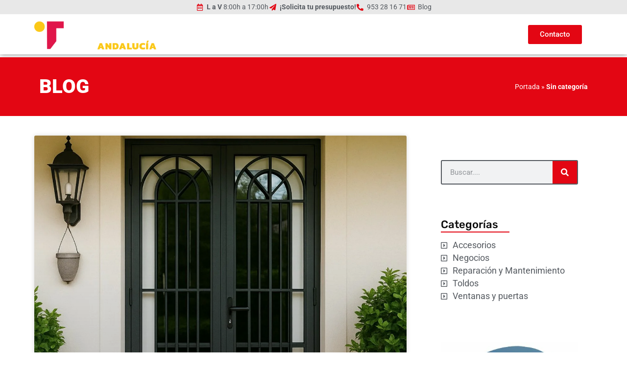

--- FILE ---
content_type: text/html; charset=UTF-8
request_url: https://toldosypersianasandalucia.es/blog/category/sin-categoria/
body_size: 33962
content:
<!doctype html>
<html lang="es">
<head><meta charset="UTF-8"><script>if(navigator.userAgent.match(/MSIE|Internet Explorer/i)||navigator.userAgent.match(/Trident\/7\..*?rv:11/i)){var href=document.location.href;if(!href.match(/[?&]nowprocket/)){if(href.indexOf("?")==-1){if(href.indexOf("#")==-1){document.location.href=href+"?nowprocket=1"}else{document.location.href=href.replace("#","?nowprocket=1#")}}else{if(href.indexOf("#")==-1){document.location.href=href+"&nowprocket=1"}else{document.location.href=href.replace("#","&nowprocket=1#")}}}}</script><script>class RocketLazyLoadScripts{constructor(){this.v="1.2.4",this.triggerEvents=["keydown","mousedown","mousemove","touchmove","touchstart","touchend","wheel"],this.userEventHandler=this._triggerListener.bind(this),this.touchStartHandler=this._onTouchStart.bind(this),this.touchMoveHandler=this._onTouchMove.bind(this),this.touchEndHandler=this._onTouchEnd.bind(this),this.clickHandler=this._onClick.bind(this),this.interceptedClicks=[],window.addEventListener("pageshow",t=>{this.persisted=t.persisted}),window.addEventListener("DOMContentLoaded",()=>{this._preconnect3rdParties()}),this.delayedScripts={normal:[],async:[],defer:[]},this.trash=[],this.allJQueries=[]}_addUserInteractionListener(t){if(document.hidden){t._triggerListener();return}this.triggerEvents.forEach(e=>window.addEventListener(e,t.userEventHandler,{passive:!0})),window.addEventListener("touchstart",t.touchStartHandler,{passive:!0}),window.addEventListener("mousedown",t.touchStartHandler),document.addEventListener("visibilitychange",t.userEventHandler)}_removeUserInteractionListener(){this.triggerEvents.forEach(t=>window.removeEventListener(t,this.userEventHandler,{passive:!0})),document.removeEventListener("visibilitychange",this.userEventHandler)}_onTouchStart(t){"HTML"!==t.target.tagName&&(window.addEventListener("touchend",this.touchEndHandler),window.addEventListener("mouseup",this.touchEndHandler),window.addEventListener("touchmove",this.touchMoveHandler,{passive:!0}),window.addEventListener("mousemove",this.touchMoveHandler),t.target.addEventListener("click",this.clickHandler),this._renameDOMAttribute(t.target,"onclick","rocket-onclick"),this._pendingClickStarted())}_onTouchMove(t){window.removeEventListener("touchend",this.touchEndHandler),window.removeEventListener("mouseup",this.touchEndHandler),window.removeEventListener("touchmove",this.touchMoveHandler,{passive:!0}),window.removeEventListener("mousemove",this.touchMoveHandler),t.target.removeEventListener("click",this.clickHandler),this._renameDOMAttribute(t.target,"rocket-onclick","onclick"),this._pendingClickFinished()}_onTouchEnd(){window.removeEventListener("touchend",this.touchEndHandler),window.removeEventListener("mouseup",this.touchEndHandler),window.removeEventListener("touchmove",this.touchMoveHandler,{passive:!0}),window.removeEventListener("mousemove",this.touchMoveHandler)}_onClick(t){t.target.removeEventListener("click",this.clickHandler),this._renameDOMAttribute(t.target,"rocket-onclick","onclick"),this.interceptedClicks.push(t),t.preventDefault(),t.stopPropagation(),t.stopImmediatePropagation(),this._pendingClickFinished()}_replayClicks(){window.removeEventListener("touchstart",this.touchStartHandler,{passive:!0}),window.removeEventListener("mousedown",this.touchStartHandler),this.interceptedClicks.forEach(t=>{t.target.dispatchEvent(new MouseEvent("click",{view:t.view,bubbles:!0,cancelable:!0}))})}_waitForPendingClicks(){return new Promise(t=>{this._isClickPending?this._pendingClickFinished=t:t()})}_pendingClickStarted(){this._isClickPending=!0}_pendingClickFinished(){this._isClickPending=!1}_renameDOMAttribute(t,e,r){t.hasAttribute&&t.hasAttribute(e)&&(event.target.setAttribute(r,event.target.getAttribute(e)),event.target.removeAttribute(e))}_triggerListener(){this._removeUserInteractionListener(this),"loading"===document.readyState?document.addEventListener("DOMContentLoaded",this._loadEverythingNow.bind(this)):this._loadEverythingNow()}_preconnect3rdParties(){let t=[];document.querySelectorAll("script[type=rocketlazyloadscript][data-rocket-src]").forEach(e=>{let r=e.getAttribute("data-rocket-src");if(r&&0!==r.indexOf("data:")){0===r.indexOf("//")&&(r=location.protocol+r);try{let i=new URL(r).origin;i!==location.origin&&t.push({src:i,crossOrigin:e.crossOrigin||"module"===e.getAttribute("data-rocket-type")})}catch(n){}}}),t=[...new Map(t.map(t=>[JSON.stringify(t),t])).values()],this._batchInjectResourceHints(t,"preconnect")}async _loadEverythingNow(){this.lastBreath=Date.now(),this._delayEventListeners(),this._delayJQueryReady(this),this._handleDocumentWrite(),this._registerAllDelayedScripts(),this._preloadAllScripts(),await this._loadScriptsFromList(this.delayedScripts.normal),await this._loadScriptsFromList(this.delayedScripts.defer),await this._loadScriptsFromList(this.delayedScripts.async);try{await this._triggerDOMContentLoaded(),await this._pendingWebpackRequests(this),await this._triggerWindowLoad()}catch(t){console.error(t)}window.dispatchEvent(new Event("rocket-allScriptsLoaded")),this._waitForPendingClicks().then(()=>{this._replayClicks()}),this._emptyTrash()}_registerAllDelayedScripts(){document.querySelectorAll("script[type=rocketlazyloadscript]").forEach(t=>{t.hasAttribute("data-rocket-src")?t.hasAttribute("async")&&!1!==t.async?this.delayedScripts.async.push(t):t.hasAttribute("defer")&&!1!==t.defer||"module"===t.getAttribute("data-rocket-type")?this.delayedScripts.defer.push(t):this.delayedScripts.normal.push(t):this.delayedScripts.normal.push(t)})}async _transformScript(t){if(await this._littleBreath(),!0===t.noModule&&"noModule"in HTMLScriptElement.prototype){t.setAttribute("data-rocket-status","skipped");return}return new Promise(navigator.userAgent.indexOf("Firefox/")>0||""===navigator.vendor?e=>{let r=document.createElement("script");[...t.attributes].forEach(t=>{let e=t.nodeName;"type"!==e&&("data-rocket-type"===e&&(e="type"),"data-rocket-src"===e&&(e="src"),r.setAttribute(e,t.nodeValue))}),t.text&&(r.text=t.text),r.hasAttribute("src")?(r.addEventListener("load",e),r.addEventListener("error",e)):(r.text=t.text,e());try{t.parentNode.replaceChild(r,t)}catch(i){e()}}:e=>{function r(){t.setAttribute("data-rocket-status","failed"),e()}try{let i=t.getAttribute("data-rocket-type"),n=t.getAttribute("data-rocket-src");i?(t.type=i,t.removeAttribute("data-rocket-type")):t.removeAttribute("type"),t.addEventListener("load",function r(){t.setAttribute("data-rocket-status","executed"),e()}),t.addEventListener("error",r),n?(t.removeAttribute("data-rocket-src"),t.src=n):t.src="data:text/javascript;base64,"+window.btoa(unescape(encodeURIComponent(t.text)))}catch(s){r()}})}async _loadScriptsFromList(t){let e=t.shift();return e&&e.isConnected?(await this._transformScript(e),this._loadScriptsFromList(t)):Promise.resolve()}_preloadAllScripts(){this._batchInjectResourceHints([...this.delayedScripts.normal,...this.delayedScripts.defer,...this.delayedScripts.async],"preload")}_batchInjectResourceHints(t,e){var r=document.createDocumentFragment();t.forEach(t=>{let i=t.getAttribute&&t.getAttribute("data-rocket-src")||t.src;if(i){let n=document.createElement("link");n.href=i,n.rel=e,"preconnect"!==e&&(n.as="script"),t.getAttribute&&"module"===t.getAttribute("data-rocket-type")&&(n.crossOrigin=!0),t.crossOrigin&&(n.crossOrigin=t.crossOrigin),t.integrity&&(n.integrity=t.integrity),r.appendChild(n),this.trash.push(n)}}),document.head.appendChild(r)}_delayEventListeners(){let t={};function e(e,r){!function e(r){!t[r]&&(t[r]={originalFunctions:{add:r.addEventListener,remove:r.removeEventListener},eventsToRewrite:[]},r.addEventListener=function(){arguments[0]=i(arguments[0]),t[r].originalFunctions.add.apply(r,arguments)},r.removeEventListener=function(){arguments[0]=i(arguments[0]),t[r].originalFunctions.remove.apply(r,arguments)});function i(e){return t[r].eventsToRewrite.indexOf(e)>=0?"rocket-"+e:e}}(e),t[e].eventsToRewrite.push(r)}function r(t,e){let r=t[e];Object.defineProperty(t,e,{get:()=>r||function(){},set(i){t["rocket"+e]=r=i}})}e(document,"DOMContentLoaded"),e(window,"DOMContentLoaded"),e(window,"load"),e(window,"pageshow"),e(document,"readystatechange"),r(document,"onreadystatechange"),r(window,"onload"),r(window,"onpageshow")}_delayJQueryReady(t){let e;function r(t){return t.split(" ").map(t=>"load"===t||0===t.indexOf("load.")?"rocket-jquery-load":t).join(" ")}function i(i){if(i&&i.fn&&!t.allJQueries.includes(i)){i.fn.ready=i.fn.init.prototype.ready=function(e){return t.domReadyFired?e.bind(document)(i):document.addEventListener("rocket-DOMContentLoaded",()=>e.bind(document)(i)),i([])};let n=i.fn.on;i.fn.on=i.fn.init.prototype.on=function(){return this[0]===window&&("string"==typeof arguments[0]||arguments[0]instanceof String?arguments[0]=r(arguments[0]):"object"==typeof arguments[0]&&Object.keys(arguments[0]).forEach(t=>{let e=arguments[0][t];delete arguments[0][t],arguments[0][r(t)]=e})),n.apply(this,arguments),this},t.allJQueries.push(i)}e=i}i(window.jQuery),Object.defineProperty(window,"jQuery",{get:()=>e,set(t){i(t)}})}async _pendingWebpackRequests(t){let e=document.querySelector("script[data-webpack]");async function r(){return new Promise(t=>{e.addEventListener("load",t),e.addEventListener("error",t)})}e&&(await r(),await t._requestAnimFrame(),await t._pendingWebpackRequests(t))}async _triggerDOMContentLoaded(){this.domReadyFired=!0,await this._littleBreath(),document.dispatchEvent(new Event("rocket-DOMContentLoaded")),await this._littleBreath(),window.dispatchEvent(new Event("rocket-DOMContentLoaded")),await this._littleBreath(),document.dispatchEvent(new Event("rocket-readystatechange")),await this._littleBreath(),document.rocketonreadystatechange&&document.rocketonreadystatechange()}async _triggerWindowLoad(){await this._littleBreath(),window.dispatchEvent(new Event("rocket-load")),await this._littleBreath(),window.rocketonload&&window.rocketonload(),await this._littleBreath(),this.allJQueries.forEach(t=>t(window).trigger("rocket-jquery-load")),await this._littleBreath();let t=new Event("rocket-pageshow");t.persisted=this.persisted,window.dispatchEvent(t),await this._littleBreath(),window.rocketonpageshow&&window.rocketonpageshow({persisted:this.persisted})}_handleDocumentWrite(){let t=new Map;document.write=document.writeln=function(e){let r=document.currentScript;r||console.error("WPRocket unable to document.write this: "+e);let i=document.createRange(),n=r.parentElement,s=t.get(r);void 0===s&&(s=r.nextSibling,t.set(r,s));let a=document.createDocumentFragment();i.setStart(a,0),a.appendChild(i.createContextualFragment(e)),n.insertBefore(a,s)}}async _littleBreath(){Date.now()-this.lastBreath>45&&(await this._requestAnimFrame(),this.lastBreath=Date.now())}async _requestAnimFrame(){return document.hidden?new Promise(t=>setTimeout(t)):new Promise(t=>requestAnimationFrame(t))}_emptyTrash(){this.trash.forEach(t=>t.remove())}static run(){let t=new RocketLazyLoadScripts;t._addUserInteractionListener(t)}}RocketLazyLoadScripts.run();</script>
	
	<meta name="viewport" content="width=device-width, initial-scale=1">
	<link rel="profile" href="https://gmpg.org/xfn/11">
	<meta name='robots' content='noindex, follow' />
	<style>img:is([sizes="auto" i], [sizes^="auto," i]) { contain-intrinsic-size: 3000px 1500px }</style>
	
<!-- Google Tag Manager for WordPress by gtm4wp.com -->
<script data-cfasync="false" data-pagespeed-no-defer>
	var gtm4wp_datalayer_name = "dataLayer";
	var dataLayer = dataLayer || [];
</script>
<!-- End Google Tag Manager for WordPress by gtm4wp.com -->
	<!-- This site is optimized with the Yoast SEO plugin v26.1.1 - https://yoast.com/wordpress/plugins/seo/ -->
	<title>Sin categoría archivos - Toldos Jaén | Toldos y Persianas Andalucía</title>
	<meta property="og:locale" content="es_ES" />
	<meta property="og:type" content="article" />
	<meta property="og:title" content="Sin categoría archivos - Toldos Jaén | Toldos y Persianas Andalucía" />
	<meta property="og:url" content="https://toldosypersianasandalucia.es/blog/category/sin-categoria/" />
	<meta property="og:site_name" content="Toldos Jaén | Toldos y Persianas Andalucía" />
	<meta name="twitter:card" content="summary_large_image" />
	<meta name="twitter:site" content="@toldosjaen" />
	<!-- / Yoast SEO plugin. -->


<link rel='dns-prefetch' href='//cdn.elementor.com' />
<link rel='dns-prefetch' href='//hcaptcha.com' />
<link rel='preconnect' href='//www.google-analytics.com' />
<link rel="alternate" type="application/rss+xml" title="Toldos Jaén | Toldos y Persianas Andalucía &raquo; Feed" href="https://toldosypersianasandalucia.es/feed/" />
<link rel="alternate" type="application/rss+xml" title="Toldos Jaén | Toldos y Persianas Andalucía &raquo; Feed de los comentarios" href="https://toldosypersianasandalucia.es/comments/feed/" />
<link rel="alternate" type="application/rss+xml" title="Toldos Jaén | Toldos y Persianas Andalucía &raquo; Categoría Sin categoría del feed" href="https://toldosypersianasandalucia.es/blog/category/sin-categoria/feed/" />
<script type="rocketlazyloadscript">
window._wpemojiSettings = {"baseUrl":"https:\/\/s.w.org\/images\/core\/emoji\/16.0.1\/72x72\/","ext":".png","svgUrl":"https:\/\/s.w.org\/images\/core\/emoji\/16.0.1\/svg\/","svgExt":".svg","source":{"concatemoji":"https:\/\/toldosypersianasandalucia.es\/wp-includes\/js\/wp-emoji-release.min.js?ver=6.8.3"}};
/*! This file is auto-generated */
!function(s,n){var o,i,e;function c(e){try{var t={supportTests:e,timestamp:(new Date).valueOf()};sessionStorage.setItem(o,JSON.stringify(t))}catch(e){}}function p(e,t,n){e.clearRect(0,0,e.canvas.width,e.canvas.height),e.fillText(t,0,0);var t=new Uint32Array(e.getImageData(0,0,e.canvas.width,e.canvas.height).data),a=(e.clearRect(0,0,e.canvas.width,e.canvas.height),e.fillText(n,0,0),new Uint32Array(e.getImageData(0,0,e.canvas.width,e.canvas.height).data));return t.every(function(e,t){return e===a[t]})}function u(e,t){e.clearRect(0,0,e.canvas.width,e.canvas.height),e.fillText(t,0,0);for(var n=e.getImageData(16,16,1,1),a=0;a<n.data.length;a++)if(0!==n.data[a])return!1;return!0}function f(e,t,n,a){switch(t){case"flag":return n(e,"\ud83c\udff3\ufe0f\u200d\u26a7\ufe0f","\ud83c\udff3\ufe0f\u200b\u26a7\ufe0f")?!1:!n(e,"\ud83c\udde8\ud83c\uddf6","\ud83c\udde8\u200b\ud83c\uddf6")&&!n(e,"\ud83c\udff4\udb40\udc67\udb40\udc62\udb40\udc65\udb40\udc6e\udb40\udc67\udb40\udc7f","\ud83c\udff4\u200b\udb40\udc67\u200b\udb40\udc62\u200b\udb40\udc65\u200b\udb40\udc6e\u200b\udb40\udc67\u200b\udb40\udc7f");case"emoji":return!a(e,"\ud83e\udedf")}return!1}function g(e,t,n,a){var r="undefined"!=typeof WorkerGlobalScope&&self instanceof WorkerGlobalScope?new OffscreenCanvas(300,150):s.createElement("canvas"),o=r.getContext("2d",{willReadFrequently:!0}),i=(o.textBaseline="top",o.font="600 32px Arial",{});return e.forEach(function(e){i[e]=t(o,e,n,a)}),i}function t(e){var t=s.createElement("script");t.src=e,t.defer=!0,s.head.appendChild(t)}"undefined"!=typeof Promise&&(o="wpEmojiSettingsSupports",i=["flag","emoji"],n.supports={everything:!0,everythingExceptFlag:!0},e=new Promise(function(e){s.addEventListener("DOMContentLoaded",e,{once:!0})}),new Promise(function(t){var n=function(){try{var e=JSON.parse(sessionStorage.getItem(o));if("object"==typeof e&&"number"==typeof e.timestamp&&(new Date).valueOf()<e.timestamp+604800&&"object"==typeof e.supportTests)return e.supportTests}catch(e){}return null}();if(!n){if("undefined"!=typeof Worker&&"undefined"!=typeof OffscreenCanvas&&"undefined"!=typeof URL&&URL.createObjectURL&&"undefined"!=typeof Blob)try{var e="postMessage("+g.toString()+"("+[JSON.stringify(i),f.toString(),p.toString(),u.toString()].join(",")+"));",a=new Blob([e],{type:"text/javascript"}),r=new Worker(URL.createObjectURL(a),{name:"wpTestEmojiSupports"});return void(r.onmessage=function(e){c(n=e.data),r.terminate(),t(n)})}catch(e){}c(n=g(i,f,p,u))}t(n)}).then(function(e){for(var t in e)n.supports[t]=e[t],n.supports.everything=n.supports.everything&&n.supports[t],"flag"!==t&&(n.supports.everythingExceptFlag=n.supports.everythingExceptFlag&&n.supports[t]);n.supports.everythingExceptFlag=n.supports.everythingExceptFlag&&!n.supports.flag,n.DOMReady=!1,n.readyCallback=function(){n.DOMReady=!0}}).then(function(){return e}).then(function(){var e;n.supports.everything||(n.readyCallback(),(e=n.source||{}).concatemoji?t(e.concatemoji):e.wpemoji&&e.twemoji&&(t(e.twemoji),t(e.wpemoji)))}))}((window,document),window._wpemojiSettings);
</script>
<style id='wp-emoji-styles-inline-css'>

	img.wp-smiley, img.emoji {
		display: inline !important;
		border: none !important;
		box-shadow: none !important;
		height: 1em !important;
		width: 1em !important;
		margin: 0 0.07em !important;
		vertical-align: -0.1em !important;
		background: none !important;
		padding: 0 !important;
	}
</style>
<link rel='stylesheet' id='wp-block-library-css' href='https://toldosypersianasandalucia.es/wp-includes/css/dist/block-library/style.min.css?ver=6.8.3' media='all' />
<style id='global-styles-inline-css'>
:root{--wp--preset--aspect-ratio--square: 1;--wp--preset--aspect-ratio--4-3: 4/3;--wp--preset--aspect-ratio--3-4: 3/4;--wp--preset--aspect-ratio--3-2: 3/2;--wp--preset--aspect-ratio--2-3: 2/3;--wp--preset--aspect-ratio--16-9: 16/9;--wp--preset--aspect-ratio--9-16: 9/16;--wp--preset--color--black: #000000;--wp--preset--color--cyan-bluish-gray: #abb8c3;--wp--preset--color--white: #ffffff;--wp--preset--color--pale-pink: #f78da7;--wp--preset--color--vivid-red: #cf2e2e;--wp--preset--color--luminous-vivid-orange: #ff6900;--wp--preset--color--luminous-vivid-amber: #fcb900;--wp--preset--color--light-green-cyan: #7bdcb5;--wp--preset--color--vivid-green-cyan: #00d084;--wp--preset--color--pale-cyan-blue: #8ed1fc;--wp--preset--color--vivid-cyan-blue: #0693e3;--wp--preset--color--vivid-purple: #9b51e0;--wp--preset--gradient--vivid-cyan-blue-to-vivid-purple: linear-gradient(135deg,rgba(6,147,227,1) 0%,rgb(155,81,224) 100%);--wp--preset--gradient--light-green-cyan-to-vivid-green-cyan: linear-gradient(135deg,rgb(122,220,180) 0%,rgb(0,208,130) 100%);--wp--preset--gradient--luminous-vivid-amber-to-luminous-vivid-orange: linear-gradient(135deg,rgba(252,185,0,1) 0%,rgba(255,105,0,1) 100%);--wp--preset--gradient--luminous-vivid-orange-to-vivid-red: linear-gradient(135deg,rgba(255,105,0,1) 0%,rgb(207,46,46) 100%);--wp--preset--gradient--very-light-gray-to-cyan-bluish-gray: linear-gradient(135deg,rgb(238,238,238) 0%,rgb(169,184,195) 100%);--wp--preset--gradient--cool-to-warm-spectrum: linear-gradient(135deg,rgb(74,234,220) 0%,rgb(151,120,209) 20%,rgb(207,42,186) 40%,rgb(238,44,130) 60%,rgb(251,105,98) 80%,rgb(254,248,76) 100%);--wp--preset--gradient--blush-light-purple: linear-gradient(135deg,rgb(255,206,236) 0%,rgb(152,150,240) 100%);--wp--preset--gradient--blush-bordeaux: linear-gradient(135deg,rgb(254,205,165) 0%,rgb(254,45,45) 50%,rgb(107,0,62) 100%);--wp--preset--gradient--luminous-dusk: linear-gradient(135deg,rgb(255,203,112) 0%,rgb(199,81,192) 50%,rgb(65,88,208) 100%);--wp--preset--gradient--pale-ocean: linear-gradient(135deg,rgb(255,245,203) 0%,rgb(182,227,212) 50%,rgb(51,167,181) 100%);--wp--preset--gradient--electric-grass: linear-gradient(135deg,rgb(202,248,128) 0%,rgb(113,206,126) 100%);--wp--preset--gradient--midnight: linear-gradient(135deg,rgb(2,3,129) 0%,rgb(40,116,252) 100%);--wp--preset--font-size--small: 13px;--wp--preset--font-size--medium: 20px;--wp--preset--font-size--large: 36px;--wp--preset--font-size--x-large: 42px;--wp--preset--spacing--20: 0.44rem;--wp--preset--spacing--30: 0.67rem;--wp--preset--spacing--40: 1rem;--wp--preset--spacing--50: 1.5rem;--wp--preset--spacing--60: 2.25rem;--wp--preset--spacing--70: 3.38rem;--wp--preset--spacing--80: 5.06rem;--wp--preset--shadow--natural: 6px 6px 9px rgba(0, 0, 0, 0.2);--wp--preset--shadow--deep: 12px 12px 50px rgba(0, 0, 0, 0.4);--wp--preset--shadow--sharp: 6px 6px 0px rgba(0, 0, 0, 0.2);--wp--preset--shadow--outlined: 6px 6px 0px -3px rgba(255, 255, 255, 1), 6px 6px rgba(0, 0, 0, 1);--wp--preset--shadow--crisp: 6px 6px 0px rgba(0, 0, 0, 1);}:root { --wp--style--global--content-size: 800px;--wp--style--global--wide-size: 1200px; }:where(body) { margin: 0; }.wp-site-blocks > .alignleft { float: left; margin-right: 2em; }.wp-site-blocks > .alignright { float: right; margin-left: 2em; }.wp-site-blocks > .aligncenter { justify-content: center; margin-left: auto; margin-right: auto; }:where(.wp-site-blocks) > * { margin-block-start: 24px; margin-block-end: 0; }:where(.wp-site-blocks) > :first-child { margin-block-start: 0; }:where(.wp-site-blocks) > :last-child { margin-block-end: 0; }:root { --wp--style--block-gap: 24px; }:root :where(.is-layout-flow) > :first-child{margin-block-start: 0;}:root :where(.is-layout-flow) > :last-child{margin-block-end: 0;}:root :where(.is-layout-flow) > *{margin-block-start: 24px;margin-block-end: 0;}:root :where(.is-layout-constrained) > :first-child{margin-block-start: 0;}:root :where(.is-layout-constrained) > :last-child{margin-block-end: 0;}:root :where(.is-layout-constrained) > *{margin-block-start: 24px;margin-block-end: 0;}:root :where(.is-layout-flex){gap: 24px;}:root :where(.is-layout-grid){gap: 24px;}.is-layout-flow > .alignleft{float: left;margin-inline-start: 0;margin-inline-end: 2em;}.is-layout-flow > .alignright{float: right;margin-inline-start: 2em;margin-inline-end: 0;}.is-layout-flow > .aligncenter{margin-left: auto !important;margin-right: auto !important;}.is-layout-constrained > .alignleft{float: left;margin-inline-start: 0;margin-inline-end: 2em;}.is-layout-constrained > .alignright{float: right;margin-inline-start: 2em;margin-inline-end: 0;}.is-layout-constrained > .aligncenter{margin-left: auto !important;margin-right: auto !important;}.is-layout-constrained > :where(:not(.alignleft):not(.alignright):not(.alignfull)){max-width: var(--wp--style--global--content-size);margin-left: auto !important;margin-right: auto !important;}.is-layout-constrained > .alignwide{max-width: var(--wp--style--global--wide-size);}body .is-layout-flex{display: flex;}.is-layout-flex{flex-wrap: wrap;align-items: center;}.is-layout-flex > :is(*, div){margin: 0;}body .is-layout-grid{display: grid;}.is-layout-grid > :is(*, div){margin: 0;}body{padding-top: 0px;padding-right: 0px;padding-bottom: 0px;padding-left: 0px;}a:where(:not(.wp-element-button)){text-decoration: underline;}:root :where(.wp-element-button, .wp-block-button__link){background-color: #32373c;border-width: 0;color: #fff;font-family: inherit;font-size: inherit;line-height: inherit;padding: calc(0.667em + 2px) calc(1.333em + 2px);text-decoration: none;}.has-black-color{color: var(--wp--preset--color--black) !important;}.has-cyan-bluish-gray-color{color: var(--wp--preset--color--cyan-bluish-gray) !important;}.has-white-color{color: var(--wp--preset--color--white) !important;}.has-pale-pink-color{color: var(--wp--preset--color--pale-pink) !important;}.has-vivid-red-color{color: var(--wp--preset--color--vivid-red) !important;}.has-luminous-vivid-orange-color{color: var(--wp--preset--color--luminous-vivid-orange) !important;}.has-luminous-vivid-amber-color{color: var(--wp--preset--color--luminous-vivid-amber) !important;}.has-light-green-cyan-color{color: var(--wp--preset--color--light-green-cyan) !important;}.has-vivid-green-cyan-color{color: var(--wp--preset--color--vivid-green-cyan) !important;}.has-pale-cyan-blue-color{color: var(--wp--preset--color--pale-cyan-blue) !important;}.has-vivid-cyan-blue-color{color: var(--wp--preset--color--vivid-cyan-blue) !important;}.has-vivid-purple-color{color: var(--wp--preset--color--vivid-purple) !important;}.has-black-background-color{background-color: var(--wp--preset--color--black) !important;}.has-cyan-bluish-gray-background-color{background-color: var(--wp--preset--color--cyan-bluish-gray) !important;}.has-white-background-color{background-color: var(--wp--preset--color--white) !important;}.has-pale-pink-background-color{background-color: var(--wp--preset--color--pale-pink) !important;}.has-vivid-red-background-color{background-color: var(--wp--preset--color--vivid-red) !important;}.has-luminous-vivid-orange-background-color{background-color: var(--wp--preset--color--luminous-vivid-orange) !important;}.has-luminous-vivid-amber-background-color{background-color: var(--wp--preset--color--luminous-vivid-amber) !important;}.has-light-green-cyan-background-color{background-color: var(--wp--preset--color--light-green-cyan) !important;}.has-vivid-green-cyan-background-color{background-color: var(--wp--preset--color--vivid-green-cyan) !important;}.has-pale-cyan-blue-background-color{background-color: var(--wp--preset--color--pale-cyan-blue) !important;}.has-vivid-cyan-blue-background-color{background-color: var(--wp--preset--color--vivid-cyan-blue) !important;}.has-vivid-purple-background-color{background-color: var(--wp--preset--color--vivid-purple) !important;}.has-black-border-color{border-color: var(--wp--preset--color--black) !important;}.has-cyan-bluish-gray-border-color{border-color: var(--wp--preset--color--cyan-bluish-gray) !important;}.has-white-border-color{border-color: var(--wp--preset--color--white) !important;}.has-pale-pink-border-color{border-color: var(--wp--preset--color--pale-pink) !important;}.has-vivid-red-border-color{border-color: var(--wp--preset--color--vivid-red) !important;}.has-luminous-vivid-orange-border-color{border-color: var(--wp--preset--color--luminous-vivid-orange) !important;}.has-luminous-vivid-amber-border-color{border-color: var(--wp--preset--color--luminous-vivid-amber) !important;}.has-light-green-cyan-border-color{border-color: var(--wp--preset--color--light-green-cyan) !important;}.has-vivid-green-cyan-border-color{border-color: var(--wp--preset--color--vivid-green-cyan) !important;}.has-pale-cyan-blue-border-color{border-color: var(--wp--preset--color--pale-cyan-blue) !important;}.has-vivid-cyan-blue-border-color{border-color: var(--wp--preset--color--vivid-cyan-blue) !important;}.has-vivid-purple-border-color{border-color: var(--wp--preset--color--vivid-purple) !important;}.has-vivid-cyan-blue-to-vivid-purple-gradient-background{background: var(--wp--preset--gradient--vivid-cyan-blue-to-vivid-purple) !important;}.has-light-green-cyan-to-vivid-green-cyan-gradient-background{background: var(--wp--preset--gradient--light-green-cyan-to-vivid-green-cyan) !important;}.has-luminous-vivid-amber-to-luminous-vivid-orange-gradient-background{background: var(--wp--preset--gradient--luminous-vivid-amber-to-luminous-vivid-orange) !important;}.has-luminous-vivid-orange-to-vivid-red-gradient-background{background: var(--wp--preset--gradient--luminous-vivid-orange-to-vivid-red) !important;}.has-very-light-gray-to-cyan-bluish-gray-gradient-background{background: var(--wp--preset--gradient--very-light-gray-to-cyan-bluish-gray) !important;}.has-cool-to-warm-spectrum-gradient-background{background: var(--wp--preset--gradient--cool-to-warm-spectrum) !important;}.has-blush-light-purple-gradient-background{background: var(--wp--preset--gradient--blush-light-purple) !important;}.has-blush-bordeaux-gradient-background{background: var(--wp--preset--gradient--blush-bordeaux) !important;}.has-luminous-dusk-gradient-background{background: var(--wp--preset--gradient--luminous-dusk) !important;}.has-pale-ocean-gradient-background{background: var(--wp--preset--gradient--pale-ocean) !important;}.has-electric-grass-gradient-background{background: var(--wp--preset--gradient--electric-grass) !important;}.has-midnight-gradient-background{background: var(--wp--preset--gradient--midnight) !important;}.has-small-font-size{font-size: var(--wp--preset--font-size--small) !important;}.has-medium-font-size{font-size: var(--wp--preset--font-size--medium) !important;}.has-large-font-size{font-size: var(--wp--preset--font-size--large) !important;}.has-x-large-font-size{font-size: var(--wp--preset--font-size--x-large) !important;}
:root :where(.wp-block-pullquote){font-size: 1.5em;line-height: 1.6;}
</style>
<link data-minify="1" rel='stylesheet' id='wp-postratings-css' href='https://toldosypersianasandalucia.es/wp-content/cache/min/1/wp-content/plugins/wp-postratings/css/postratings-css.css?ver=1768705827' media='all' />
<link rel='stylesheet' id='cmplz-general-css' href='https://toldosypersianasandalucia.es/wp-content/plugins/complianz-gdpr/assets/css/cookieblocker.min.css?ver=1765941047' media='all' />
<link rel='stylesheet' id='ez-toc-css' href='https://toldosypersianasandalucia.es/wp-content/plugins/easy-table-of-contents/assets/css/screen.min.css?ver=2.0.80' media='all' />
<style id='ez-toc-inline-css'>
div#ez-toc-container .ez-toc-title {font-size: 120%;}div#ez-toc-container .ez-toc-title {font-weight: 500;}div#ez-toc-container ul li , div#ez-toc-container ul li a {font-size: 95%;}div#ez-toc-container ul li , div#ez-toc-container ul li a {font-weight: 500;}div#ez-toc-container nav ul ul li {font-size: 90%;}.ez-toc-box-title {font-weight: bold; margin-bottom: 10px; text-align: center; text-transform: uppercase; letter-spacing: 1px; color: #666; padding-bottom: 5px;position:absolute;top:-4%;left:5%;background-color: inherit;transition: top 0.3s ease;}.ez-toc-box-title.toc-closed {top:-25%;}
.ez-toc-container-direction {direction: ltr;}.ez-toc-counter ul {direction: ltr;counter-reset: item ;}.ez-toc-counter nav ul li a::before {content: counter(item, numeric) '. ';margin-right: .2em; counter-increment: item;flex-grow: 0;flex-shrink: 0;float: left; }.ez-toc-widget-direction {direction: ltr;}.ez-toc-widget-container ul {direction: ltr;counter-reset: item ;}.ez-toc-widget-container nav ul li a::before {content: counter(item, numeric) '. ';margin-right: .2em; counter-increment: item;flex-grow: 0;flex-shrink: 0;float: left; }
</style>
<link data-minify="1" rel='stylesheet' id='ea11y-widget-fonts-css' href='https://toldosypersianasandalucia.es/wp-content/cache/min/1/wp-content/plugins/pojo-accessibility/assets/build/fonts.css?ver=1768705827' media='all' />
<link data-minify="1" rel='stylesheet' id='ea11y-skip-link-css' href='https://toldosypersianasandalucia.es/wp-content/cache/min/1/wp-content/plugins/pojo-accessibility/assets/build/skip-link.css?ver=1768705827' media='all' />
<link data-minify="1" rel='stylesheet' id='hello-elementor-css' href='https://toldosypersianasandalucia.es/wp-content/cache/min/1/wp-content/themes/hello-elementor/assets/css/reset.css?ver=1768705827' media='all' />
<link data-minify="1" rel='stylesheet' id='hello-elementor-theme-style-css' href='https://toldosypersianasandalucia.es/wp-content/cache/min/1/wp-content/themes/hello-elementor/assets/css/theme.css?ver=1768705827' media='all' />
<link data-minify="1" rel='stylesheet' id='hello-elementor-header-footer-css' href='https://toldosypersianasandalucia.es/wp-content/cache/min/1/wp-content/themes/hello-elementor/assets/css/header-footer.css?ver=1768705827' media='all' />
<link rel='stylesheet' id='elementor-frontend-css' href='https://toldosypersianasandalucia.es/wp-content/plugins/elementor/assets/css/frontend.min.css?ver=3.32.4' media='all' />
<link rel='stylesheet' id='widget-icon-list-css' href='https://toldosypersianasandalucia.es/wp-content/plugins/elementor/assets/css/widget-icon-list.min.css?ver=3.32.4' media='all' />
<link rel='stylesheet' id='widget-image-css' href='https://toldosypersianasandalucia.es/wp-content/plugins/elementor/assets/css/widget-image.min.css?ver=3.32.4' media='all' />
<link rel='stylesheet' id='widget-nav-menu-css' href='https://toldosypersianasandalucia.es/wp-content/plugins/elementor-pro/assets/css/widget-nav-menu.min.css?ver=3.32.2' media='all' />
<link rel='stylesheet' id='e-sticky-css' href='https://toldosypersianasandalucia.es/wp-content/plugins/elementor-pro/assets/css/modules/sticky.min.css?ver=3.32.2' media='all' />
<link rel='stylesheet' id='widget-heading-css' href='https://toldosypersianasandalucia.es/wp-content/plugins/elementor/assets/css/widget-heading.min.css?ver=3.32.4' media='all' />
<link rel='stylesheet' id='widget-divider-css' href='https://toldosypersianasandalucia.es/wp-content/plugins/elementor/assets/css/widget-divider.min.css?ver=3.32.4' media='all' />
<link rel='stylesheet' id='widget-breadcrumbs-css' href='https://toldosypersianasandalucia.es/wp-content/plugins/elementor-pro/assets/css/widget-breadcrumbs.min.css?ver=3.32.2' media='all' />
<link rel='stylesheet' id='widget-posts-css' href='https://toldosypersianasandalucia.es/wp-content/plugins/elementor-pro/assets/css/widget-posts.min.css?ver=3.32.2' media='all' />
<link rel='stylesheet' id='widget-search-form-css' href='https://toldosypersianasandalucia.es/wp-content/plugins/elementor-pro/assets/css/widget-search-form.min.css?ver=3.32.2' media='all' />
<link rel='stylesheet' id='elementor-icons-shared-0-css' href='https://toldosypersianasandalucia.es/wp-content/plugins/elementor/assets/lib/font-awesome/css/fontawesome.min.css?ver=5.15.3' media='all' />
<link data-minify="1" rel='stylesheet' id='elementor-icons-fa-solid-css' href='https://toldosypersianasandalucia.es/wp-content/cache/min/1/wp-content/plugins/elementor/assets/lib/font-awesome/css/solid.min.css?ver=1768705827' media='all' />
<link data-minify="1" rel='stylesheet' id='elementor-icons-css' href='https://toldosypersianasandalucia.es/wp-content/cache/min/1/wp-content/plugins/elementor/assets/lib/eicons/css/elementor-icons.min.css?ver=1768705827' media='all' />
<link rel='stylesheet' id='elementor-post-7-css' href='https://toldosypersianasandalucia.es/wp-content/uploads/elementor/css/post-7.css?ver=1768705826' media='all' />
<link rel='stylesheet' id='elementor-post-10456-css' href='https://toldosypersianasandalucia.es/wp-content/uploads/elementor/css/post-10456.css?ver=1768705826' media='all' />
<link rel='stylesheet' id='elementor-post-9071-css' href='https://toldosypersianasandalucia.es/wp-content/uploads/elementor/css/post-9071.css?ver=1768705826' media='all' />
<link rel='stylesheet' id='elementor-post-9083-css' href='https://toldosypersianasandalucia.es/wp-content/uploads/elementor/css/post-9083.css?ver=1768708288' media='all' />
<link rel='stylesheet' id='eael-general-css' href='https://toldosypersianasandalucia.es/wp-content/plugins/essential-addons-for-elementor-lite/assets/front-end/css/view/general.min.css?ver=6.3.3' media='all' />
<style id='rocket-lazyload-inline-css'>
.rll-youtube-player{position:relative;padding-bottom:56.23%;height:0;overflow:hidden;max-width:100%;}.rll-youtube-player:focus-within{outline: 2px solid currentColor;outline-offset: 5px;}.rll-youtube-player iframe{position:absolute;top:0;left:0;width:100%;height:100%;z-index:100;background:0 0}.rll-youtube-player img{bottom:0;display:block;left:0;margin:auto;max-width:100%;width:100%;position:absolute;right:0;top:0;border:none;height:auto;-webkit-transition:.4s all;-moz-transition:.4s all;transition:.4s all}.rll-youtube-player img:hover{-webkit-filter:brightness(75%)}.rll-youtube-player .play{height:100%;width:100%;left:0;top:0;position:absolute;background:var(--wpr-bg-066ca809-4aa5-4937-921b-54a7fa96e8f4) no-repeat center;background-color: transparent !important;cursor:pointer;border:none;}.wp-embed-responsive .wp-has-aspect-ratio .rll-youtube-player{position:absolute;padding-bottom:0;width:100%;height:100%;top:0;bottom:0;left:0;right:0}
</style>
<link data-minify="1" rel='stylesheet' id='elementor-gf-local-roboto-css' href='https://toldosypersianasandalucia.es/wp-content/cache/min/1/wp-content/uploads/elementor/google-fonts/css/roboto.css?ver=1768705827' media='all' />
<link data-minify="1" rel='stylesheet' id='elementor-gf-local-robotoslab-css' href='https://toldosypersianasandalucia.es/wp-content/cache/min/1/wp-content/uploads/elementor/google-fonts/css/robotoslab.css?ver=1768705827' media='all' />
<link data-minify="1" rel='stylesheet' id='elementor-gf-local-rubik-css' href='https://toldosypersianasandalucia.es/wp-content/cache/min/1/wp-content/uploads/elementor/google-fonts/css/rubik.css?ver=1768705974' media='all' />
<link data-minify="1" rel='stylesheet' id='elementor-gf-local-poppins-css' href='https://toldosypersianasandalucia.es/wp-content/cache/min/1/wp-content/uploads/elementor/google-fonts/css/poppins.css?ver=1768705974' media='all' />
<link data-minify="1" rel='stylesheet' id='elementor-icons-fa-regular-css' href='https://toldosypersianasandalucia.es/wp-content/cache/min/1/wp-content/plugins/elementor/assets/lib/font-awesome/css/regular.min.css?ver=1768705827' media='all' />
<link data-minify="1" rel='stylesheet' id='elementor-icons-fa-brands-css' href='https://toldosypersianasandalucia.es/wp-content/cache/min/1/wp-content/plugins/elementor/assets/lib/font-awesome/css/brands.min.css?ver=1768705827' media='all' />
<script type="rocketlazyloadscript" data-rocket-src="https://toldosypersianasandalucia.es/wp-includes/js/jquery/jquery.min.js?ver=3.7.1" id="jquery-core-js" defer></script>
<script type="rocketlazyloadscript" data-rocket-src="https://toldosypersianasandalucia.es/wp-includes/js/jquery/jquery-migrate.min.js?ver=3.4.1" id="jquery-migrate-js" defer></script>
<link rel="https://api.w.org/" href="https://toldosypersianasandalucia.es/wp-json/" /><link rel="alternate" title="JSON" type="application/json" href="https://toldosypersianasandalucia.es/wp-json/wp/v2/categories/1" /><link rel="EditURI" type="application/rsd+xml" title="RSD" href="https://toldosypersianasandalucia.es/xmlrpc.php?rsd" />
<meta name="generator" content="WordPress 6.8.3" />


<!-- This site is optimized with the Schema plugin v1.7.9.6 - https://schema.press -->
<script type="application/ld+json">{"@context":"https:\/\/schema.org\/","@type":"CollectionPage","headline":"Sin categoría Category","description":"","url":"https:\/\/toldosypersianasandalucia.es\/blog\/category\/sin-categoria\/","sameAs":[],"hasPart":[{"@context":"https:\/\/schema.org\/","@type":"BlogPosting","mainEntityOfPage":{"@type":"WebPage","@id":"https:\/\/toldosypersianasandalucia.es\/blog\/reja-de-seguridad-para-puerta\/"},"url":"https:\/\/toldosypersianasandalucia.es\/blog\/reja-de-seguridad-para-puerta\/","headline":"Seguridad en casa: ¿Por qué elegir una reja de seguridad para puerta?","datePublished":"2025-09-03T12:21:33+02:00","dateModified":"2025-09-03T12:21:36+02:00","publisher":{"@type":"Organization","@id":"https:\/\/toldosypersianasandalucia.es\/#organization","name":"Toldos y Persianas Andalucía","logo":{"@type":"ImageObject","url":"https:\/\/toldosypersianasandalucia.es\/wp-content\/uploads\/2021\/04\/logo-toldos-jaen.jpg","width":600,"height":60}},"image":{"@type":"ImageObject","url":"https:\/\/toldosypersianasandalucia.es\/wp-content\/uploads\/2025\/09\/imagen-reja-de-seguridad-para-puerta.jpg","width":1200,"height":800},"articleSection":"Sin categoría","description":"Cuando se trata de la seguridad de nuestro hogar, y de los que más queremos, la tranquilidad no tiene precio. De hecho, en la jerarquía de necesidades de la conocida pirámide de Maslow la seguridad ocupa un lugar clave: sentirse protegido en el propio domicilio es básico para poder","author":{"@type":"Person","name":"Raquel Fernández","url":"https:\/\/toldosypersianasandalucia.es\/blog\/author\/raquel\/","image":{"@type":"ImageObject","url":"https:\/\/secure.gravatar.com\/avatar\/b30dbf763c65d047b5c786fcdc23e4207f0d23bac66189a71db3b254a7498863?s=96&d=mm&r=g","height":96,"width":96}},"commentCount":"0"},{"@context":"https:\/\/schema.org\/","@type":"BlogPosting","mainEntityOfPage":{"@type":"WebPage","@id":"https:\/\/toldosypersianasandalucia.es\/blog\/rejas-plegables-para-puertas-proteccion-sin-comprometer-el-diseno\/"},"url":"https:\/\/toldosypersianasandalucia.es\/blog\/rejas-plegables-para-puertas-proteccion-sin-comprometer-el-diseno\/","headline":"Rejas plegables para puertas: Protección sin comprometer el diseño","datePublished":"2025-08-06T13:53:05+02:00","dateModified":"2025-08-13T09:12:25+02:00","publisher":{"@type":"Organization","@id":"https:\/\/toldosypersianasandalucia.es\/#organization","name":"Toldos y Persianas Andalucía","logo":{"@type":"ImageObject","url":"https:\/\/toldosypersianasandalucia.es\/wp-content\/uploads\/2021\/04\/logo-toldos-jaen.jpg","width":600,"height":60}},"image":{"@type":"ImageObject","url":"https:\/\/toldosypersianasandalucia.es\/wp-content\/uploads\/2025\/08\/imagen-rejas-plegables-para-puertas.jpg","width":1200,"height":800},"articleSection":"Accesorios","description":"Cuando buscamos reforzar la seguridad de puertas en domicilios o negocios, a menudo nos vienen a la mente sistemas robustos y poco estéticos. Sin embargo, las rejas plegables para puertas, también conocidas como rejas ballestas, ofrecen la combinación perfecta de protección y estilo. Desde Toldos y Persianas Andalucía, te","author":{"@type":"Person","name":"Raquel Fernández","url":"https:\/\/toldosypersianasandalucia.es\/blog\/author\/raquel\/","image":{"@type":"ImageObject","url":"https:\/\/secure.gravatar.com\/avatar\/b30dbf763c65d047b5c786fcdc23e4207f0d23bac66189a71db3b254a7498863?s=96&d=mm&r=g","height":96,"width":96}},"commentCount":"0"},{"@context":"https:\/\/schema.org\/","@type":"BlogPosting","mainEntityOfPage":{"@type":"WebPage","@id":"https:\/\/toldosypersianasandalucia.es\/blog\/cuales-son-las-ventajas-de-los-toldos-de-plastico-transparente\/"},"url":"https:\/\/toldosypersianasandalucia.es\/blog\/cuales-son-las-ventajas-de-los-toldos-de-plastico-transparente\/","headline":"¿Cuáles son las ventajas de los toldos de plástico transparente?","datePublished":"2025-01-07T20:50:58+01:00","dateModified":"2025-01-20T09:57:22+01:00","publisher":{"@type":"Organization","@id":"https:\/\/toldosypersianasandalucia.es\/#organization","name":"Toldos y Persianas Andalucía","logo":{"@type":"ImageObject","url":"https:\/\/toldosypersianasandalucia.es\/wp-content\/uploads\/2021\/04\/logo-toldos-jaen.jpg","width":600,"height":60}},"image":{"@type":"ImageObject","url":"https:\/\/toldosypersianasandalucia.es\/wp-content\/uploads\/2025\/01\/imagen-Cuales-son-las-ventajas-de-los-toldos-de-plastico-transparente-2.png","width":1200,"height":800},"articleSection":"Sin categoría","description":"En este artículo te contamos porqué comprar toldos de plástico transparente puede ser una buena opción.&nbsp; Tener una terraza o jardín es un privilegio, pero contar con un espacio exterior con toldo lo es aún más. Ya que este elemento permite aprovechar la terraza durante todo el año, incluso","author":{"@type":"Person","name":"Raquel Fernández","url":"https:\/\/toldosypersianasandalucia.es\/blog\/author\/raquel\/","image":{"@type":"ImageObject","url":"https:\/\/secure.gravatar.com\/avatar\/b30dbf763c65d047b5c786fcdc23e4207f0d23bac66189a71db3b254a7498863?s=96&d=mm&r=g","height":96,"width":96}},"commentCount":"0"},{"@context":"https:\/\/schema.org\/","@type":"BlogPosting","mainEntityOfPage":{"@type":"WebPage","@id":"https:\/\/toldosypersianasandalucia.es\/blog\/beneficios-de-instalar-una-pergola-de-aluminio-bioclimatica-en-tu-jardin\/"},"url":"https:\/\/toldosypersianasandalucia.es\/blog\/beneficios-de-instalar-una-pergola-de-aluminio-bioclimatica-en-tu-jardin\/","headline":"Beneficios de instalar una pérgola de aluminio bioclimática en tu jardín","datePublished":"2024-12-11T11:30:33+01:00","dateModified":"2024-12-16T09:51:04+01:00","publisher":{"@type":"Organization","@id":"https:\/\/toldosypersianasandalucia.es\/#organization","name":"Toldos y Persianas Andalucía","logo":{"@type":"ImageObject","url":"https:\/\/toldosypersianasandalucia.es\/wp-content\/uploads\/2021\/04\/logo-toldos-jaen.jpg","width":600,"height":60}},"image":{"@type":"ImageObject","url":"https:\/\/toldosypersianasandalucia.es\/wp-content\/uploads\/2024\/12\/imagen-Beneficios-de-instalar-una-pergola-de-aluminio-bioclimatica-en-tu-jardin.jpg","width":1200,"height":800},"articleSection":"Pérgolas","description":"Si eres de esas personas a las que les gusta disfrutar de su jardín durante todo el año, instalar una pérgola de aluminio bioclimática puede ser tu mejor opción. ¿Te preguntas porqué? Como instaladores de pérgolas en Jaén, te contamos todos los motivos por los que las pérgolas de","author":{"@type":"Person","name":"Raquel Fernández","url":"https:\/\/toldosypersianasandalucia.es\/blog\/author\/raquel\/","image":{"@type":"ImageObject","url":"https:\/\/secure.gravatar.com\/avatar\/b30dbf763c65d047b5c786fcdc23e4207f0d23bac66189a71db3b254a7498863?s=96&d=mm&r=g","height":96,"width":96}},"commentCount":"0"},{"@context":"https:\/\/schema.org\/","@type":"BlogPosting","mainEntityOfPage":{"@type":"WebPage","@id":"https:\/\/toldosypersianasandalucia.es\/blog\/usos-y-caracteristicas-de-la-cortina-de-canutillos\/"},"url":"https:\/\/toldosypersianasandalucia.es\/blog\/usos-y-caracteristicas-de-la-cortina-de-canutillos\/","headline":"Usos y características de la cortina de canutillos","datePublished":"2024-05-14T11:09:59+02:00","dateModified":"2024-10-16T12:37:08+02:00","publisher":{"@type":"Organization","@id":"https:\/\/toldosypersianasandalucia.es\/#organization","name":"Toldos y Persianas Andalucía","logo":{"@type":"ImageObject","url":"https:\/\/toldosypersianasandalucia.es\/wp-content\/uploads\/2021\/04\/logo-toldos-jaen.jpg","width":600,"height":60}},"image":{"@type":"ImageObject","url":"https:\/\/toldosypersianasandalucia.es\/wp-content\/uploads\/2024\/05\/imagen-usos-y-caracteristicas-de-la-cortina-de-canutillos.jpg","width":1000,"height":667},"articleSection":"Persianas y Cortinas","description":"Muchos asociamos la cortina de canutillos a espacios rurales, y a las casas de pueblo de nuestras abuelas. Pero lo cierto es que este tipo de cortina sigue teniendo una gran demanda en todo tipo de entornos. Especialmente porque se trata de una solución efectiva para evitar la entrada","author":{"@type":"Person","name":"Raquel Fernández","url":"https:\/\/toldosypersianasandalucia.es\/blog\/author\/raquel\/","image":{"@type":"ImageObject","url":"https:\/\/secure.gravatar.com\/avatar\/b30dbf763c65d047b5c786fcdc23e4207f0d23bac66189a71db3b254a7498863?s=96&d=mm&r=g","height":96,"width":96}},"commentCount":"0"},{"@context":"https:\/\/schema.org\/","@type":"BlogPosting","mainEntityOfPage":{"@type":"WebPage","@id":"https:\/\/toldosypersianasandalucia.es\/blog\/protege-tu-jardin-del-sol-toldos-para-columpios-de-jardin\/"},"url":"https:\/\/toldosypersianasandalucia.es\/blog\/protege-tu-jardin-del-sol-toldos-para-columpios-de-jardin\/","headline":"Protege tu jardín del sol: Toldos para columpios de jardín","datePublished":"2024-04-23T10:56:46+02:00","dateModified":"2024-04-24T13:06:23+02:00","publisher":{"@type":"Organization","@id":"https:\/\/toldosypersianasandalucia.es\/#organization","name":"Toldos y Persianas Andalucía","logo":{"@type":"ImageObject","url":"https:\/\/toldosypersianasandalucia.es\/wp-content\/uploads\/2021\/04\/logo-toldos-jaen.jpg","width":600,"height":60}},"image":{"@type":"ImageObject","url":"https:\/\/toldosypersianasandalucia.es\/wp-content\/uploads\/2024\/04\/imagen-Protege-tu-jardin-del-sol-Toldos-para-columpios-de-jardin.jpg","width":1200,"height":801},"articleSection":"Sin categoría","description":"Tener un jardín es un auténtico lujo, especialmente cuando disponemos de espacios diferenciados para pasar tiempo de calidad con nosotros mismos, o nuestras personas favoritas. Si en tu caso tienes un columpio para disfrutar al máximo de tus momentos de relax, pero necesitas cambiar el toldo para columpio de","author":{"@type":"Person","name":"Raquel Fernández","url":"https:\/\/toldosypersianasandalucia.es\/blog\/author\/raquel\/","image":{"@type":"ImageObject","url":"https:\/\/secure.gravatar.com\/avatar\/b30dbf763c65d047b5c786fcdc23e4207f0d23bac66189a71db3b254a7498863?s=96&d=mm&r=g","height":96,"width":96}},"commentCount":"0"},{"@context":"https:\/\/schema.org\/","@type":"BlogPosting","mainEntityOfPage":{"@type":"WebPage","@id":"https:\/\/toldosypersianasandalucia.es\/blog\/un-hogar-varios-ambientes-paneles-separadores-de-ambientes\/"},"url":"https:\/\/toldosypersianasandalucia.es\/blog\/un-hogar-varios-ambientes-paneles-separadores-de-ambientes\/","headline":"Un hogar, varios ambientes: Paneles separadores de ambientes","datePublished":"2024-04-16T12:27:55+02:00","dateModified":"2024-09-19T15:50:20+02:00","publisher":{"@type":"Organization","@id":"https:\/\/toldosypersianasandalucia.es\/#organization","name":"Toldos y Persianas Andalucía","logo":{"@type":"ImageObject","url":"https:\/\/toldosypersianasandalucia.es\/wp-content\/uploads\/2021\/04\/logo-toldos-jaen.jpg","width":600,"height":60}},"image":{"@type":"ImageObject","url":"https:\/\/toldosypersianasandalucia.es\/wp-content\/uploads\/2024\/04\/imagen-Un-hogar-varios-ambientes-Paneles-separadores-de-ambientes.jpg","width":1200,"height":649},"articleSection":"Sin categoría","description":"En este artículo, exploraremos qué son los paneles separadores de ambientes, los tipos de paneles deslizantes disponibles en Toldos y Persianas Andalucía y sus ventajas. Cuando se trata de crear distintos espacios dentro del hogar sin la necesidad de realizar una remodelación completa, los paneles deslizantes se presentan como","author":{"@type":"Person","name":"Raquel Fernández","url":"https:\/\/toldosypersianasandalucia.es\/blog\/author\/raquel\/","image":{"@type":"ImageObject","url":"https:\/\/secure.gravatar.com\/avatar\/b30dbf763c65d047b5c786fcdc23e4207f0d23bac66189a71db3b254a7498863?s=96&d=mm&r=g","height":96,"width":96}},"commentCount":"0"},{"@context":"https:\/\/schema.org\/","@type":"BlogPosting","mainEntityOfPage":{"@type":"WebPage","@id":"https:\/\/toldosypersianasandalucia.es\/blog\/6-motivos-por-los-que-poner-rejas-correderas-para-ventanas\/"},"url":"https:\/\/toldosypersianasandalucia.es\/blog\/6-motivos-por-los-que-poner-rejas-correderas-para-ventanas\/","headline":"6 motivos por los que poner rejas correderas para ventanas","datePublished":"2024-04-08T17:30:49+02:00","dateModified":"2024-04-14T12:50:25+02:00","publisher":{"@type":"Organization","@id":"https:\/\/toldosypersianasandalucia.es\/#organization","name":"Toldos y Persianas Andalucía","logo":{"@type":"ImageObject","url":"https:\/\/toldosypersianasandalucia.es\/wp-content\/uploads\/2021\/04\/logo-toldos-jaen.jpg","width":600,"height":60}},"image":{"@type":"ImageObject","url":"https:\/\/toldosypersianasandalucia.es\/wp-content\/uploads\/2024\/04\/imagen-Motivos-por-los-que-poner-rejas-correderas-para-ventanas.jpg","width":1200,"height":800},"articleSection":"Sin categoría","description":"Si deseas mejorar la seguridad de tu vivienda, o negocio, es posible que te plantees la opción de instalar rejas. Entre las distintas opciones y tipos de rejas que puedes encontrar en el mercado, en esta ocasión nos centramos en las rejas correderas para ventanas. Te contamos cuáles son","author":{"@type":"Person","name":"Raquel Fernández","url":"https:\/\/toldosypersianasandalucia.es\/blog\/author\/raquel\/","image":{"@type":"ImageObject","url":"https:\/\/secure.gravatar.com\/avatar\/b30dbf763c65d047b5c786fcdc23e4207f0d23bac66189a71db3b254a7498863?s=96&d=mm&r=g","height":96,"width":96}},"commentCount":"0"},{"@context":"https:\/\/schema.org\/","@type":"BlogPosting","mainEntityOfPage":{"@type":"WebPage","@id":"https:\/\/toldosypersianasandalucia.es\/blog\/mosquiteras-para-ventanas-correderas\/"},"url":"https:\/\/toldosypersianasandalucia.es\/blog\/mosquiteras-para-ventanas-correderas\/","headline":"Mosquiteras para ventanas correderas","datePublished":"2024-04-01T18:55:11+02:00","dateModified":"2024-04-03T15:46:07+02:00","publisher":{"@type":"Organization","@id":"https:\/\/toldosypersianasandalucia.es\/#organization","name":"Toldos y Persianas Andalucía","logo":{"@type":"ImageObject","url":"https:\/\/toldosypersianasandalucia.es\/wp-content\/uploads\/2021\/04\/logo-toldos-jaen.jpg","width":600,"height":60}},"image":{"@type":"ImageObject","url":"https:\/\/toldosypersianasandalucia.es\/wp-content\/uploads\/2024\/04\/imagen-Mosquiteras-para-ventanas-correderas.jpg","width":1200,"height":675},"articleSection":"Sin categoría","description":"La llegada de la primavera es el momento perfecto para instalar mosquiteras para ventanas correderas y disfrutar del buen tiempo sin la presencia indeseada de insectos en el interior de la vivienda. Pero, ¿Qué saber antes de instalar mosquiteras? En este artículo te contamos qué tipos de mosquiteras para","author":{"@type":"Person","name":"Raquel Fernández","url":"https:\/\/toldosypersianasandalucia.es\/blog\/author\/raquel\/","image":{"@type":"ImageObject","url":"https:\/\/secure.gravatar.com\/avatar\/b30dbf763c65d047b5c786fcdc23e4207f0d23bac66189a71db3b254a7498863?s=96&d=mm&r=g","height":96,"width":96}},"commentCount":"0"},{"@context":"https:\/\/schema.org\/","@type":"BlogPosting","mainEntityOfPage":{"@type":"WebPage","@id":"https:\/\/toldosypersianasandalucia.es\/blog\/protege-tu-hogar-de-los-mosquitos-con-una-mosquitera-para-puerta-abatible\/"},"url":"https:\/\/toldosypersianasandalucia.es\/blog\/protege-tu-hogar-de-los-mosquitos-con-una-mosquitera-para-puerta-abatible\/","headline":"Protege tu hogar de los mosquitos con una mosquitera para puerta abatible","datePublished":"2024-03-25T14:05:18+01:00","dateModified":"2024-03-26T10:12:39+01:00","publisher":{"@type":"Organization","@id":"https:\/\/toldosypersianasandalucia.es\/#organization","name":"Toldos y Persianas Andalucía","logo":{"@type":"ImageObject","url":"https:\/\/toldosypersianasandalucia.es\/wp-content\/uploads\/2021\/04\/logo-toldos-jaen.jpg","width":600,"height":60}},"image":{"@type":"ImageObject","url":"https:\/\/toldosypersianasandalucia.es\/wp-content\/uploads\/2024\/03\/imagen-Protege-tu-hogar-de-los-mosquitos-con-una-mosquitera-para-puerta-abatible.jpg","width":1200,"height":798},"articleSection":"Sin categoría","description":"En este artículo te contamos porqué la mosquitera para puerta abatible puede ser la mejor opción para mantener las moscas y mosquitos bajo control en tu vivienda. La primavera ya está aquí, y con ella la llegada de todo tipo de insectos, incluidos los mosquitos. Así que, ¿Qué mejor","author":{"@type":"Person","name":"Raquel Fernández","url":"https:\/\/toldosypersianasandalucia.es\/blog\/author\/raquel\/","image":{"@type":"ImageObject","url":"https:\/\/secure.gravatar.com\/avatar\/b30dbf763c65d047b5c786fcdc23e4207f0d23bac66189a71db3b254a7498863?s=96&d=mm&r=g","height":96,"width":96}},"commentCount":"0"}]}</script>

<style>
.h-captcha{position:relative;display:block;margin-bottom:2rem;padding:0;clear:both}.h-captcha[data-size="normal"]{width:302px;height:76px}.h-captcha[data-size="compact"]{width:158px;height:138px}.h-captcha[data-size="invisible"]{display:none}.h-captcha iframe{z-index:1}.h-captcha::before{content:"";display:block;position:absolute;top:0;left:0;background:var(--wpr-bg-7703bed0-84ce-462e-855b-4eb28b5c69a8) no-repeat;border:1px solid #fff0;border-radius:4px;box-sizing:border-box}.h-captcha::after{content:"La carga del hCaptcha se retrasa hasta que el usuario interactúe.";font-family:-apple-system,system-ui,BlinkMacSystemFont,"Segoe UI",Roboto,Oxygen,Ubuntu,"Helvetica Neue",Arial,sans-serif;font-size:10px;font-weight:500;position:absolute;top:0;bottom:0;left:0;right:0;box-sizing:border-box;color:#bf1722;opacity:0}.h-captcha:not(:has(iframe))::after{animation:hcap-msg-fade-in .3s ease forwards;animation-delay:2s}.h-captcha:has(iframe)::after{animation:none;opacity:0}@keyframes hcap-msg-fade-in{to{opacity:1}}.h-captcha[data-size="normal"]::before{width:302px;height:76px;background-position:93.8% 28%}.h-captcha[data-size="normal"]::after{width:302px;height:76px;display:flex;flex-wrap:wrap;align-content:center;line-height:normal;padding:0 75px 0 10px}.h-captcha[data-size="compact"]::before{width:158px;height:138px;background-position:49.9% 78.8%}.h-captcha[data-size="compact"]::after{width:158px;height:138px;text-align:center;line-height:normal;padding:24px 10px 10px 10px}.h-captcha[data-theme="light"]::before,body.is-light-theme .h-captcha[data-theme="auto"]::before,.h-captcha[data-theme="auto"]::before{background-color:#fafafa;border:1px solid #e0e0e0}.h-captcha[data-theme="dark"]::before,body.is-dark-theme .h-captcha[data-theme="auto"]::before,html.wp-dark-mode-active .h-captcha[data-theme="auto"]::before,html.drdt-dark-mode .h-captcha[data-theme="auto"]::before{background-image:var(--wpr-bg-665c7454-3310-484c-9cc6-9341d207e0b2);background-repeat:no-repeat;background-color:#333;border:1px solid #f5f5f5}@media (prefers-color-scheme:dark){.h-captcha[data-theme="auto"]::before{background-image:var(--wpr-bg-3237f8ed-f888-4e46-a504-8fcdfddd15b8);background-repeat:no-repeat;background-color:#333;border:1px solid #f5f5f5}}.h-captcha[data-theme="custom"]::before{background-color:initial}.h-captcha[data-size="invisible"]::before,.h-captcha[data-size="invisible"]::after{display:none}.h-captcha iframe{position:relative}div[style*="z-index: 2147483647"] div[style*="border-width: 11px"][style*="position: absolute"][style*="pointer-events: none"]{border-style:none}
</style>
<style>
.elementor-widget-login .h-captcha{margin-bottom:0}
</style>
			<style>.cmplz-hidden {
					display: none !important;
				}</style>
<!-- Google Tag Manager for WordPress by gtm4wp.com -->
<!-- GTM Container placement set to automatic -->
<script data-cfasync="false" data-pagespeed-no-defer>
	var dataLayer_content = {"pagePostType":"post","pagePostType2":"category-post","pageCategory":["sin-categoria"]};
	dataLayer.push( dataLayer_content );
</script>
<script type="rocketlazyloadscript" data-cfasync="false" data-pagespeed-no-defer>
(function(w,d,s,l,i){w[l]=w[l]||[];w[l].push({'gtm.start':
new Date().getTime(),event:'gtm.js'});var f=d.getElementsByTagName(s)[0],
j=d.createElement(s),dl=l!='dataLayer'?'&l='+l:'';j.async=true;j.src=
'//www.googletagmanager.com/gtm.js?id='+i+dl;f.parentNode.insertBefore(j,f);
})(window,document,'script','dataLayer','GTM-W33C6WQ');
</script>
<!-- End Google Tag Manager for WordPress by gtm4wp.com --><meta name="generator" content="Elementor 3.32.4; features: additional_custom_breakpoints; settings: css_print_method-external, google_font-enabled, font_display-auto">
			<style>
				.e-con.e-parent:nth-of-type(n+4):not(.e-lazyloaded):not(.e-no-lazyload),
				.e-con.e-parent:nth-of-type(n+4):not(.e-lazyloaded):not(.e-no-lazyload) * {
					background-image: none !important;
				}
				@media screen and (max-height: 1024px) {
					.e-con.e-parent:nth-of-type(n+3):not(.e-lazyloaded):not(.e-no-lazyload),
					.e-con.e-parent:nth-of-type(n+3):not(.e-lazyloaded):not(.e-no-lazyload) * {
						background-image: none !important;
					}
				}
				@media screen and (max-height: 640px) {
					.e-con.e-parent:nth-of-type(n+2):not(.e-lazyloaded):not(.e-no-lazyload),
					.e-con.e-parent:nth-of-type(n+2):not(.e-lazyloaded):not(.e-no-lazyload) * {
						background-image: none !important;
					}
				}
			</style>
			

<!-- This site is optimized with the Schema plugin v1.7.9.6 - https://schema.press -->
<script type="application/ld+json">{
    "@context": "http://schema.org",
    "@type": "BreadcrumbList",
    "itemListElement": [
        {
            "@type": "ListItem",
            "position": 1,
            "item": {
                "@id": "https://toldosypersianasandalucia.es",
                "name": "Home"
            }
        },
        {
            "@type": "ListItem",
            "position": 2,
            "item": {
                "@id": "https://toldosypersianasandalucia.es/blog/",
                "name": "Blog"
            }
        },
        {
            "@type": "ListItem",
            "position": 3,
            "item": {
                "@id": "https://toldosypersianasandalucia.es/blog/category/sin-categoria/",
                "name": "Sin categor\u00eda"
            }
        }
    ]
}</script>

<!-- No hay ninguna versión amphtml disponible para esta URL. --><style>
.elementor-field-type-hcaptcha .elementor-field{background:transparent!important}.elementor-field-type-hcaptcha .h-captcha{margin-bottom:unset}
</style>
<link rel="icon" href="https://toldosypersianasandalucia.es/wp-content/uploads/2023/11/Diseno-sin-titulo-2-150x150.png" sizes="32x32" />
<link rel="icon" href="https://toldosypersianasandalucia.es/wp-content/uploads/2023/11/Diseno-sin-titulo-2-300x300.png" sizes="192x192" />
<link rel="apple-touch-icon" href="https://toldosypersianasandalucia.es/wp-content/uploads/2023/11/Diseno-sin-titulo-2-300x300.png" />
<meta name="msapplication-TileImage" content="https://toldosypersianasandalucia.es/wp-content/uploads/2023/11/Diseno-sin-titulo-2-300x300.png" />
<noscript><style id="rocket-lazyload-nojs-css">.rll-youtube-player, [data-lazy-src]{display:none !important;}</style></noscript><style id="wpr-lazyload-bg"></style><style id="wpr-lazyload-bg-exclusion"></style>
<noscript>
<style id="wpr-lazyload-bg-nostyle">:root{--wpr-bg-066ca809-4aa5-4937-921b-54a7fa96e8f4: url('https://toldosypersianasandalucia.es/wp-content/plugins/wp-rocket/assets/img/youtube.png');}:root{--wpr-bg-7703bed0-84ce-462e-855b-4eb28b5c69a8: url('https://toldosypersianasandalucia.es/wp-content/plugins/hcaptcha-for-forms-and-more/assets/images/hcaptcha-div-logo.svg');}:root{--wpr-bg-665c7454-3310-484c-9cc6-9341d207e0b2: url('https://toldosypersianasandalucia.es/wp-content/plugins/hcaptcha-for-forms-and-more/assets/images/hcaptcha-div-logo-white.svg');}:root{--wpr-bg-3237f8ed-f888-4e46-a504-8fcdfddd15b8: url('https://toldosypersianasandalucia.es/wp-content/plugins/hcaptcha-for-forms-and-more/assets/images/hcaptcha-div-logo-white.svg');}</style>
</noscript>
<script type="application/javascript">const rocket_pairs = [{"selector":".rll-youtube-player .play","style":":root{--wpr-bg-066ca809-4aa5-4937-921b-54a7fa96e8f4: url('https:\/\/toldosypersianasandalucia.es\/wp-content\/plugins\/wp-rocket\/assets\/img\/youtube.png');}","hash":"066ca809-4aa5-4937-921b-54a7fa96e8f4"},{"selector":".h-captcha","style":":root{--wpr-bg-7703bed0-84ce-462e-855b-4eb28b5c69a8: url('https:\/\/toldosypersianasandalucia.es\/wp-content\/plugins\/hcaptcha-for-forms-and-more\/assets\/images\/hcaptcha-div-logo.svg');}","hash":"7703bed0-84ce-462e-855b-4eb28b5c69a8"},{"selector":".h-captcha[data-theme=\"dark\"],body.is-dark-theme .h-captcha[data-theme=\"auto\"],html.wp-dark-mode-active .h-captcha[data-theme=\"auto\"],html.drdt-dark-mode .h-captcha[data-theme=\"auto\"]","style":":root{--wpr-bg-665c7454-3310-484c-9cc6-9341d207e0b2: url('https:\/\/toldosypersianasandalucia.es\/wp-content\/plugins\/hcaptcha-for-forms-and-more\/assets\/images\/hcaptcha-div-logo-white.svg');}","hash":"665c7454-3310-484c-9cc6-9341d207e0b2"},{"selector":".h-captcha[data-theme=\"auto\"]","style":":root{--wpr-bg-3237f8ed-f888-4e46-a504-8fcdfddd15b8: url('https:\/\/toldosypersianasandalucia.es\/wp-content\/plugins\/hcaptcha-for-forms-and-more\/assets\/images\/hcaptcha-div-logo-white.svg');}","hash":"3237f8ed-f888-4e46-a504-8fcdfddd15b8"}]; const rocket_excluded_pairs = [];</script></head>
<body data-cmplz=1 class="archive category category-sin-categoria category-1 wp-custom-logo wp-embed-responsive wp-theme-hello-elementor ally-default hello-elementor-default elementor-page-9083 elementor-default elementor-template-full-width elementor-kit-7">


<!-- GTM Container placement set to automatic -->
<!-- Google Tag Manager (noscript) -->
				<noscript><iframe src="https://www.googletagmanager.com/ns.html?id=GTM-W33C6WQ" height="0" width="0" style="display:none;visibility:hidden" aria-hidden="true"></iframe></noscript>
<!-- End Google Tag Manager (noscript) -->		<script type="rocketlazyloadscript">
			const onSkipLinkClick = () => {
				const htmlElement = document.querySelector('html');

				htmlElement.style['scroll-behavior'] = 'smooth';

				setTimeout( () => htmlElement.style['scroll-behavior'] = null, 1000 );
			}
			document.addEventListener("DOMContentLoaded", () => {
				if (!document.querySelector('#content')) {
					document.querySelector('.ea11y-skip-to-content-link').remove();
				}
			});
		</script>
		<nav aria-label="Skip to content navigation">
			<a class="ea11y-skip-to-content-link"
				href="#content"
				tabindex="1"
				onclick="onSkipLinkClick()"
			>
				Ir al contenido
				<svg width="24" height="24" viewBox="0 0 24 24" fill="none" role="presentation">
					<path d="M18 6V12C18 12.7956 17.6839 13.5587 17.1213 14.1213C16.5587 14.6839 15.7956 15 15 15H5M5 15L9 11M5 15L9 19"
								stroke="black"
								stroke-width="1.5"
								stroke-linecap="round"
								stroke-linejoin="round"
					/>
				</svg>
			</a>
			<div class="ea11y-skip-to-content-backdrop"></div>
		</nav>

		

		<header data-elementor-type="header" data-elementor-id="10456" class="elementor elementor-10456 elementor-location-header" data-elementor-post-type="elementor_library">
					<section class="elementor-section elementor-top-section elementor-element elementor-element-008eeb4 elementor-section-full_width elementor-section-height-default elementor-section-height-default" data-id="008eeb4" data-element_type="section" data-settings="{&quot;sticky&quot;:&quot;top&quot;,&quot;sticky_on&quot;:[&quot;desktop&quot;,&quot;tablet&quot;,&quot;mobile&quot;],&quot;sticky_offset&quot;:0,&quot;sticky_effects_offset&quot;:0,&quot;sticky_anchor_link_offset&quot;:0}">
							<div class="elementor-background-overlay"></div>
							<div class="elementor-container elementor-column-gap-no">
					<div class="elementor-column elementor-col-100 elementor-top-column elementor-element elementor-element-398ebf3" data-id="398ebf3" data-element_type="column" data-settings="{&quot;background_background&quot;:&quot;classic&quot;}">
			<div class="elementor-widget-wrap elementor-element-populated">
						<section class="elementor-section elementor-inner-section elementor-element elementor-element-ff083a7 elementor-section-content-middle elementor-hidden-desktop elementor-hidden-tablet elementor-section-boxed elementor-section-height-default elementor-section-height-default" data-id="ff083a7" data-element_type="section" data-settings="{&quot;background_background&quot;:&quot;classic&quot;}">
						<div class="elementor-container elementor-column-gap-no">
					<div class="elementor-column elementor-col-50 elementor-inner-column elementor-element elementor-element-3ffbcad" data-id="3ffbcad" data-element_type="column" data-settings="{&quot;background_background&quot;:&quot;classic&quot;}">
			<div class="elementor-widget-wrap elementor-element-populated">
						<div class="elementor-element elementor-element-4841dd1 elementor-icon-list--layout-inline elementor-align-center elementor-list-item-link-full_width elementor-widget elementor-widget-icon-list" data-id="4841dd1" data-element_type="widget" data-widget_type="icon-list.default">
				<div class="elementor-widget-container">
							<ul class="elementor-icon-list-items elementor-inline-items">
							<li class="elementor-icon-list-item elementor-inline-item">
											<a href="tel:+34953281671">

												<span class="elementor-icon-list-icon">
							<i aria-hidden="true" class="fas fa-phone-alt"></i>						</span>
										<span class="elementor-icon-list-text">953 28 16 71</span>
											</a>
									</li>
						</ul>
						</div>
				</div>
					</div>
		</div>
				<div class="elementor-column elementor-col-50 elementor-inner-column elementor-element elementor-element-86165be" data-id="86165be" data-element_type="column" data-settings="{&quot;background_background&quot;:&quot;classic&quot;}">
			<div class="elementor-widget-wrap elementor-element-populated">
						<div class="elementor-element elementor-element-96adaeb elementor-mobile-align-center elementor-widget elementor-widget-button" data-id="96adaeb" data-element_type="widget" data-widget_type="button.default">
				<div class="elementor-widget-container">
									<div class="elementor-button-wrapper">
					<a class="elementor-button elementor-button-link elementor-size-sm" href="https://toldosypersianasandalucia.es/contacto/" id="consulta-movil">
						<span class="elementor-button-content-wrapper">
									<span class="elementor-button-text">Consúltanos</span>
					</span>
					</a>
				</div>
								</div>
				</div>
					</div>
		</div>
					</div>
		</section>
				<section class="elementor-section elementor-inner-section elementor-element elementor-element-5d45aa5 elementor-section-full_width elementor-hidden-mobile elementor-section-height-default elementor-section-height-default" data-id="5d45aa5" data-element_type="section" data-settings="{&quot;background_background&quot;:&quot;classic&quot;}">
						<div class="elementor-container elementor-column-gap-no">
					<div class="elementor-column elementor-col-100 elementor-inner-column elementor-element elementor-element-5857e2d" data-id="5857e2d" data-element_type="column">
			<div class="elementor-widget-wrap elementor-element-populated">
						<div class="elementor-element elementor-element-66a0316 elementor-icon-list--layout-inline elementor-align-center elementor-list-item-link-full_width elementor-widget elementor-widget-icon-list" data-id="66a0316" data-element_type="widget" data-widget_type="icon-list.default">
				<div class="elementor-widget-container">
							<ul class="elementor-icon-list-items elementor-inline-items">
							<li class="elementor-icon-list-item elementor-inline-item">
											<span class="elementor-icon-list-icon">
							<i aria-hidden="true" class="far fa-calendar-alt"></i>						</span>
										<span class="elementor-icon-list-text"><b>L a V </b>8:00h a 17:00h</span>
									</li>
								<li class="elementor-icon-list-item elementor-inline-item">
											<span class="elementor-icon-list-icon">
							<i aria-hidden="true" class="fas fa-paper-plane"></i>						</span>
										<span class="elementor-icon-list-text"><b>¡Solicita tu presupuesto! </b></span>
									</li>
								<li class="elementor-icon-list-item elementor-inline-item">
											<a href="tel:+34953281671">

												<span class="elementor-icon-list-icon">
							<i aria-hidden="true" class="fas fa-phone-alt"></i>						</span>
										<span class="elementor-icon-list-text"> 953 28 16 71</span>
											</a>
									</li>
								<li class="elementor-icon-list-item elementor-inline-item">
											<a href="https://toldosypersianasandalucia.es/blog/">

												<span class="elementor-icon-list-icon">
							<i aria-hidden="true" class="far fa-newspaper"></i>						</span>
										<span class="elementor-icon-list-text">Blog</span>
											</a>
									</li>
						</ul>
						</div>
				</div>
					</div>
		</div>
					</div>
		</section>
				<section class="elementor-section elementor-inner-section elementor-element elementor-element-bc04dc0 elementor-section-boxed elementor-section-height-default elementor-section-height-default" data-id="bc04dc0" data-element_type="section">
							<div class="elementor-background-overlay"></div>
							<div class="elementor-container elementor-column-gap-no">
					<div class="elementor-column elementor-col-33 elementor-inner-column elementor-element elementor-element-10d64a9" data-id="10d64a9" data-element_type="column">
			<div class="elementor-widget-wrap elementor-element-populated">
						<div class="elementor-element elementor-element-dcce297 elementor-widget elementor-widget-image" data-id="dcce297" data-element_type="widget" data-widget_type="image.default">
				<div class="elementor-widget-container">
																<a href="https://toldosypersianasandalucia.es/">
							<img fetchpriority="high" width="1317" height="329" src="data:image/svg+xml,%3Csvg%20xmlns='http://www.w3.org/2000/svg'%20viewBox='0%200%201317%20329'%3E%3C/svg%3E" class="attachment-full size-full wp-image-11482" alt="Toldos de la mejor calidad para tu hogar o negocio por Toldos Andalucía en la provincia de Jaén" data-lazy-srcset="https://toldosypersianasandalucia.es/wp-content/uploads/2021/10/Toldos-Andalucia-curva-02-1.png 1317w, https://toldosypersianasandalucia.es/wp-content/uploads/2021/10/Toldos-Andalucia-curva-02-1-300x75.png 300w, https://toldosypersianasandalucia.es/wp-content/uploads/2021/10/Toldos-Andalucia-curva-02-1-1024x256.png 1024w, https://toldosypersianasandalucia.es/wp-content/uploads/2021/10/Toldos-Andalucia-curva-02-1-768x192.png 768w" data-lazy-sizes="(max-width: 1317px) 100vw, 1317px" data-lazy-src="https://toldosypersianasandalucia.es/wp-content/uploads/2021/10/Toldos-Andalucia-curva-02-1.png" /><noscript><img fetchpriority="high" width="1317" height="329" src="https://toldosypersianasandalucia.es/wp-content/uploads/2021/10/Toldos-Andalucia-curva-02-1.png" class="attachment-full size-full wp-image-11482" alt="Toldos de la mejor calidad para tu hogar o negocio por Toldos Andalucía en la provincia de Jaén" srcset="https://toldosypersianasandalucia.es/wp-content/uploads/2021/10/Toldos-Andalucia-curva-02-1.png 1317w, https://toldosypersianasandalucia.es/wp-content/uploads/2021/10/Toldos-Andalucia-curva-02-1-300x75.png 300w, https://toldosypersianasandalucia.es/wp-content/uploads/2021/10/Toldos-Andalucia-curva-02-1-1024x256.png 1024w, https://toldosypersianasandalucia.es/wp-content/uploads/2021/10/Toldos-Andalucia-curva-02-1-768x192.png 768w" sizes="(max-width: 1317px) 100vw, 1317px" /></noscript>								</a>
															</div>
				</div>
					</div>
		</div>
				<div class="elementor-column elementor-col-33 elementor-inner-column elementor-element elementor-element-c8166cc" data-id="c8166cc" data-element_type="column">
			<div class="elementor-widget-wrap elementor-element-populated">
						<div class="elementor-element elementor-element-3421e01 elementor-nav-menu__align-center elementor-nav-menu--stretch elementor-nav-menu--dropdown-tablet elementor-nav-menu__text-align-aside elementor-nav-menu--toggle elementor-nav-menu--burger elementor-widget elementor-widget-nav-menu" data-id="3421e01" data-element_type="widget" data-settings="{&quot;full_width&quot;:&quot;stretch&quot;,&quot;layout&quot;:&quot;horizontal&quot;,&quot;submenu_icon&quot;:{&quot;value&quot;:&quot;&lt;i class=\&quot;fas fa-caret-down\&quot; aria-hidden=\&quot;true\&quot;&gt;&lt;\/i&gt;&quot;,&quot;library&quot;:&quot;fa-solid&quot;},&quot;toggle&quot;:&quot;burger&quot;}" data-widget_type="nav-menu.default">
				<div class="elementor-widget-container">
								<nav aria-label="Menú" class="elementor-nav-menu--main elementor-nav-menu__container elementor-nav-menu--layout-horizontal e--pointer-underline e--animation-fade">
				<ul id="menu-1-3421e01" class="elementor-nav-menu"><li class="menu-item menu-item-type-post_type menu-item-object-page menu-item-has-children menu-item-8274"><a href="https://toldosypersianasandalucia.es/toldos-en-jaen/" class="elementor-item">Toldos</a>
<ul class="sub-menu elementor-nav-menu--dropdown">
	<li class="menu-item menu-item-type-post_type menu-item-object-page menu-item-8275"><a href="https://toldosypersianasandalucia.es/toldos-en-jaen/balcones/" class="elementor-sub-item">Toldos para balcón</a></li>
	<li class="menu-item menu-item-type-post_type menu-item-object-page menu-item-8818"><a href="https://toldosypersianasandalucia.es/toldos-en-jaen/terrazas/" class="elementor-sub-item">Toldos para terrazas</a></li>
	<li class="menu-item menu-item-type-post_type menu-item-object-page menu-item-8276"><a href="https://toldosypersianasandalucia.es/toldos-en-jaen/ventanas/" class="elementor-sub-item">Toldos para ventana</a></li>
	<li class="menu-item menu-item-type-post_type menu-item-object-page menu-item-8680"><a href="https://toldosypersianasandalucia.es/toldos-en-jaen/jardin/" class="elementor-sub-item">Toldos para jardín</a></li>
	<li class="menu-item menu-item-type-post_type menu-item-object-page menu-item-8678"><a href="https://toldosypersianasandalucia.es/toldos-en-jaen/comercios/" class="elementor-sub-item">Toldos para comercios</a></li>
	<li class="menu-item menu-item-type-post_type menu-item-object-page menu-item-8679"><a href="https://toldosypersianasandalucia.es/toldos-en-jaen/hosteleria/" class="elementor-sub-item">Toldos para hostelería</a></li>
	<li class="menu-item menu-item-type-post_type menu-item-object-page menu-item-8705"><a href="https://toldosypersianasandalucia.es/toldos-en-jaen/toldos-de-brazo/" class="elementor-sub-item">Toldos de brazo</a></li>
	<li class="menu-item menu-item-type-post_type menu-item-object-page menu-item-8706"><a href="https://toldosypersianasandalucia.es/toldos-en-jaen/toldos-verticales/" class="elementor-sub-item">Toldos verticales</a></li>
</ul>
</li>
<li class="menu-item menu-item-type-post_type menu-item-object-page menu-item-has-children menu-item-8802"><a href="https://toldosypersianasandalucia.es/persianas-en-jaen/" class="elementor-item">Persianas</a>
<ul class="sub-menu elementor-nav-menu--dropdown">
	<li class="menu-item menu-item-type-post_type menu-item-object-page menu-item-8803"><a href="https://toldosypersianasandalucia.es/persianas-en-jaen/enrollables/" class="elementor-sub-item">Enrollables</a></li>
	<li class="menu-item menu-item-type-post_type menu-item-object-page menu-item-8804"><a href="https://toldosypersianasandalucia.es/persianas-en-jaen/mosquiteras/" class="elementor-sub-item">Mosquiteras</a></li>
</ul>
</li>
<li class="menu-item menu-item-type-post_type menu-item-object-page menu-item-has-children menu-item-8452"><a href="https://toldosypersianasandalucia.es/cortinas-en-jaen/" class="elementor-item">Cortinas</a>
<ul class="sub-menu elementor-nav-menu--dropdown">
	<li class="menu-item menu-item-type-post_type menu-item-object-page menu-item-8453"><a href="https://toldosypersianasandalucia.es/cortinas-en-jaen/luz-magica/" class="elementor-sub-item">Luz Mágica</a></li>
	<li class="menu-item menu-item-type-post_type menu-item-object-page menu-item-8454"><a href="https://toldosypersianasandalucia.es/cortinas-en-jaen/enrollables/" class="elementor-sub-item">Enrollables</a></li>
	<li class="menu-item menu-item-type-post_type menu-item-object-page menu-item-8455"><a href="https://toldosypersianasandalucia.es/cortinas-en-jaen/panel-deslizante/" class="elementor-sub-item">Panel deslizante</a></li>
	<li class="menu-item menu-item-type-post_type menu-item-object-page menu-item-8456"><a href="https://toldosypersianasandalucia.es/cortinas-en-jaen/plegables/" class="elementor-sub-item">Plegables</a></li>
	<li class="menu-item menu-item-type-post_type menu-item-object-page menu-item-8457"><a href="https://toldosypersianasandalucia.es/cortinas-en-jaen/plisadas/" class="elementor-sub-item">Plisadas</a></li>
	<li class="menu-item menu-item-type-post_type menu-item-object-page menu-item-8458"><a href="https://toldosypersianasandalucia.es/cortinas-en-jaen/verticales/" class="elementor-sub-item">Verticales</a></li>
	<li class="menu-item menu-item-type-post_type menu-item-object-page menu-item-8459"><a href="https://toldosypersianasandalucia.es/cortinas-en-jaen/tradicionales/" class="elementor-sub-item">Tradicionales</a></li>
	<li class="menu-item menu-item-type-post_type menu-item-object-page menu-item-8460"><a href="https://toldosypersianasandalucia.es/cortinas-en-jaen/venecianas/" class="elementor-sub-item">Venecianas</a></li>
</ul>
</li>
<li class="menu-item menu-item-type-post_type menu-item-object-page menu-item-has-children menu-item-8854"><a href="https://toldosypersianasandalucia.es/carpinteria-en-aluminio-en-jaen/" class="elementor-item">Carpintería en Aluminio</a>
<ul class="sub-menu elementor-nav-menu--dropdown">
	<li class="menu-item menu-item-type-post_type menu-item-object-page menu-item-8855"><a href="https://toldosypersianasandalucia.es/carpinteria-en-aluminio-en-jaen/puertas/" class="elementor-sub-item">Puertas</a></li>
	<li class="menu-item menu-item-type-post_type menu-item-object-page menu-item-8856"><a href="https://toldosypersianasandalucia.es/carpinteria-en-aluminio-en-jaen/ventanas/" class="elementor-sub-item">Ventanas</a></li>
	<li class="menu-item menu-item-type-post_type menu-item-object-page menu-item-8882"><a href="https://toldosypersianasandalucia.es/carpinteria-en-aluminio-en-jaen/rejas-de-ballesta/" class="elementor-sub-item">Rejas de Ballesta</a></li>
	<li class="menu-item menu-item-type-post_type menu-item-object-page menu-item-8908"><a href="https://toldosypersianasandalucia.es/carpinteria-en-aluminio-en-jaen/barandas/" class="elementor-sub-item">Barandas</a></li>
</ul>
</li>
<li class="menu-item menu-item-type-custom menu-item-object-custom menu-item-has-children menu-item-9062"><a href="#" class="elementor-item elementor-item-anchor">Otros</a>
<ul class="sub-menu elementor-nav-menu--dropdown">
	<li class="menu-item menu-item-type-post_type menu-item-object-page menu-item-9063"><a href="https://toldosypersianasandalucia.es/cobertores-de-piscina/" class="elementor-sub-item">Cobertores de piscina</a></li>
	<li class="menu-item menu-item-type-post_type menu-item-object-page menu-item-9064"><a href="https://toldosypersianasandalucia.es/mamparas-de-bano/" class="elementor-sub-item">Mamparas de baño</a></li>
	<li class="menu-item menu-item-type-post_type menu-item-object-page menu-item-9066"><a href="https://toldosypersianasandalucia.es/cortinas-para-puertas/" class="elementor-sub-item">Cortinas para puertas</a></li>
	<li class="menu-item menu-item-type-post_type menu-item-object-page menu-item-9068"><a href="https://toldosypersianasandalucia.es/veladores-en-jaen/" class="elementor-sub-item">Veladores</a></li>
	<li class="menu-item menu-item-type-post_type menu-item-object-page menu-item-9067"><a href="https://toldosypersianasandalucia.es/carpas-en-jaen/" class="elementor-sub-item">Carpas</a></li>
	<li class="menu-item menu-item-type-post_type menu-item-object-page menu-item-9065"><a href="https://toldosypersianasandalucia.es/pergolas-en-jaen/" class="elementor-sub-item">Pérgolas</a></li>
</ul>
</li>
</ul>			</nav>
					<div class="elementor-menu-toggle" role="button" tabindex="0" aria-label="Alternar menú" aria-expanded="false">
			<i aria-hidden="true" role="presentation" class="elementor-menu-toggle__icon--open eicon-menu-bar"></i><i aria-hidden="true" role="presentation" class="elementor-menu-toggle__icon--close eicon-close"></i>		</div>
					<nav class="elementor-nav-menu--dropdown elementor-nav-menu__container" aria-hidden="true">
				<ul id="menu-2-3421e01" class="elementor-nav-menu"><li class="menu-item menu-item-type-post_type menu-item-object-page menu-item-has-children menu-item-8274"><a href="https://toldosypersianasandalucia.es/toldos-en-jaen/" class="elementor-item" tabindex="-1">Toldos</a>
<ul class="sub-menu elementor-nav-menu--dropdown">
	<li class="menu-item menu-item-type-post_type menu-item-object-page menu-item-8275"><a href="https://toldosypersianasandalucia.es/toldos-en-jaen/balcones/" class="elementor-sub-item" tabindex="-1">Toldos para balcón</a></li>
	<li class="menu-item menu-item-type-post_type menu-item-object-page menu-item-8818"><a href="https://toldosypersianasandalucia.es/toldos-en-jaen/terrazas/" class="elementor-sub-item" tabindex="-1">Toldos para terrazas</a></li>
	<li class="menu-item menu-item-type-post_type menu-item-object-page menu-item-8276"><a href="https://toldosypersianasandalucia.es/toldos-en-jaen/ventanas/" class="elementor-sub-item" tabindex="-1">Toldos para ventana</a></li>
	<li class="menu-item menu-item-type-post_type menu-item-object-page menu-item-8680"><a href="https://toldosypersianasandalucia.es/toldos-en-jaen/jardin/" class="elementor-sub-item" tabindex="-1">Toldos para jardín</a></li>
	<li class="menu-item menu-item-type-post_type menu-item-object-page menu-item-8678"><a href="https://toldosypersianasandalucia.es/toldos-en-jaen/comercios/" class="elementor-sub-item" tabindex="-1">Toldos para comercios</a></li>
	<li class="menu-item menu-item-type-post_type menu-item-object-page menu-item-8679"><a href="https://toldosypersianasandalucia.es/toldos-en-jaen/hosteleria/" class="elementor-sub-item" tabindex="-1">Toldos para hostelería</a></li>
	<li class="menu-item menu-item-type-post_type menu-item-object-page menu-item-8705"><a href="https://toldosypersianasandalucia.es/toldos-en-jaen/toldos-de-brazo/" class="elementor-sub-item" tabindex="-1">Toldos de brazo</a></li>
	<li class="menu-item menu-item-type-post_type menu-item-object-page menu-item-8706"><a href="https://toldosypersianasandalucia.es/toldos-en-jaen/toldos-verticales/" class="elementor-sub-item" tabindex="-1">Toldos verticales</a></li>
</ul>
</li>
<li class="menu-item menu-item-type-post_type menu-item-object-page menu-item-has-children menu-item-8802"><a href="https://toldosypersianasandalucia.es/persianas-en-jaen/" class="elementor-item" tabindex="-1">Persianas</a>
<ul class="sub-menu elementor-nav-menu--dropdown">
	<li class="menu-item menu-item-type-post_type menu-item-object-page menu-item-8803"><a href="https://toldosypersianasandalucia.es/persianas-en-jaen/enrollables/" class="elementor-sub-item" tabindex="-1">Enrollables</a></li>
	<li class="menu-item menu-item-type-post_type menu-item-object-page menu-item-8804"><a href="https://toldosypersianasandalucia.es/persianas-en-jaen/mosquiteras/" class="elementor-sub-item" tabindex="-1">Mosquiteras</a></li>
</ul>
</li>
<li class="menu-item menu-item-type-post_type menu-item-object-page menu-item-has-children menu-item-8452"><a href="https://toldosypersianasandalucia.es/cortinas-en-jaen/" class="elementor-item" tabindex="-1">Cortinas</a>
<ul class="sub-menu elementor-nav-menu--dropdown">
	<li class="menu-item menu-item-type-post_type menu-item-object-page menu-item-8453"><a href="https://toldosypersianasandalucia.es/cortinas-en-jaen/luz-magica/" class="elementor-sub-item" tabindex="-1">Luz Mágica</a></li>
	<li class="menu-item menu-item-type-post_type menu-item-object-page menu-item-8454"><a href="https://toldosypersianasandalucia.es/cortinas-en-jaen/enrollables/" class="elementor-sub-item" tabindex="-1">Enrollables</a></li>
	<li class="menu-item menu-item-type-post_type menu-item-object-page menu-item-8455"><a href="https://toldosypersianasandalucia.es/cortinas-en-jaen/panel-deslizante/" class="elementor-sub-item" tabindex="-1">Panel deslizante</a></li>
	<li class="menu-item menu-item-type-post_type menu-item-object-page menu-item-8456"><a href="https://toldosypersianasandalucia.es/cortinas-en-jaen/plegables/" class="elementor-sub-item" tabindex="-1">Plegables</a></li>
	<li class="menu-item menu-item-type-post_type menu-item-object-page menu-item-8457"><a href="https://toldosypersianasandalucia.es/cortinas-en-jaen/plisadas/" class="elementor-sub-item" tabindex="-1">Plisadas</a></li>
	<li class="menu-item menu-item-type-post_type menu-item-object-page menu-item-8458"><a href="https://toldosypersianasandalucia.es/cortinas-en-jaen/verticales/" class="elementor-sub-item" tabindex="-1">Verticales</a></li>
	<li class="menu-item menu-item-type-post_type menu-item-object-page menu-item-8459"><a href="https://toldosypersianasandalucia.es/cortinas-en-jaen/tradicionales/" class="elementor-sub-item" tabindex="-1">Tradicionales</a></li>
	<li class="menu-item menu-item-type-post_type menu-item-object-page menu-item-8460"><a href="https://toldosypersianasandalucia.es/cortinas-en-jaen/venecianas/" class="elementor-sub-item" tabindex="-1">Venecianas</a></li>
</ul>
</li>
<li class="menu-item menu-item-type-post_type menu-item-object-page menu-item-has-children menu-item-8854"><a href="https://toldosypersianasandalucia.es/carpinteria-en-aluminio-en-jaen/" class="elementor-item" tabindex="-1">Carpintería en Aluminio</a>
<ul class="sub-menu elementor-nav-menu--dropdown">
	<li class="menu-item menu-item-type-post_type menu-item-object-page menu-item-8855"><a href="https://toldosypersianasandalucia.es/carpinteria-en-aluminio-en-jaen/puertas/" class="elementor-sub-item" tabindex="-1">Puertas</a></li>
	<li class="menu-item menu-item-type-post_type menu-item-object-page menu-item-8856"><a href="https://toldosypersianasandalucia.es/carpinteria-en-aluminio-en-jaen/ventanas/" class="elementor-sub-item" tabindex="-1">Ventanas</a></li>
	<li class="menu-item menu-item-type-post_type menu-item-object-page menu-item-8882"><a href="https://toldosypersianasandalucia.es/carpinteria-en-aluminio-en-jaen/rejas-de-ballesta/" class="elementor-sub-item" tabindex="-1">Rejas de Ballesta</a></li>
	<li class="menu-item menu-item-type-post_type menu-item-object-page menu-item-8908"><a href="https://toldosypersianasandalucia.es/carpinteria-en-aluminio-en-jaen/barandas/" class="elementor-sub-item" tabindex="-1">Barandas</a></li>
</ul>
</li>
<li class="menu-item menu-item-type-custom menu-item-object-custom menu-item-has-children menu-item-9062"><a href="#" class="elementor-item elementor-item-anchor" tabindex="-1">Otros</a>
<ul class="sub-menu elementor-nav-menu--dropdown">
	<li class="menu-item menu-item-type-post_type menu-item-object-page menu-item-9063"><a href="https://toldosypersianasandalucia.es/cobertores-de-piscina/" class="elementor-sub-item" tabindex="-1">Cobertores de piscina</a></li>
	<li class="menu-item menu-item-type-post_type menu-item-object-page menu-item-9064"><a href="https://toldosypersianasandalucia.es/mamparas-de-bano/" class="elementor-sub-item" tabindex="-1">Mamparas de baño</a></li>
	<li class="menu-item menu-item-type-post_type menu-item-object-page menu-item-9066"><a href="https://toldosypersianasandalucia.es/cortinas-para-puertas/" class="elementor-sub-item" tabindex="-1">Cortinas para puertas</a></li>
	<li class="menu-item menu-item-type-post_type menu-item-object-page menu-item-9068"><a href="https://toldosypersianasandalucia.es/veladores-en-jaen/" class="elementor-sub-item" tabindex="-1">Veladores</a></li>
	<li class="menu-item menu-item-type-post_type menu-item-object-page menu-item-9067"><a href="https://toldosypersianasandalucia.es/carpas-en-jaen/" class="elementor-sub-item" tabindex="-1">Carpas</a></li>
	<li class="menu-item menu-item-type-post_type menu-item-object-page menu-item-9065"><a href="https://toldosypersianasandalucia.es/pergolas-en-jaen/" class="elementor-sub-item" tabindex="-1">Pérgolas</a></li>
</ul>
</li>
</ul>			</nav>
						</div>
				</div>
					</div>
		</div>
				<div class="elementor-column elementor-col-33 elementor-inner-column elementor-element elementor-element-9db5c34 elementor-hidden-mobile" data-id="9db5c34" data-element_type="column">
			<div class="elementor-widget-wrap elementor-element-populated">
						<div class="elementor-element elementor-element-142cd4f elementor-align-center elementor-widget elementor-widget-button" data-id="142cd4f" data-element_type="widget" data-widget_type="button.default">
				<div class="elementor-widget-container">
									<div class="elementor-button-wrapper">
					<a class="elementor-button elementor-button-link elementor-size-sm" href="https://toldosypersianasandalucia.es/contacto/">
						<span class="elementor-button-content-wrapper">
									<span class="elementor-button-text">Contacto</span>
					</span>
					</a>
				</div>
								</div>
				</div>
					</div>
		</div>
					</div>
		</section>
					</div>
		</div>
					</div>
		</section>
				</header>
				<div data-elementor-type="archive" data-elementor-id="9083" class="elementor elementor-9083 elementor-location-archive" data-elementor-post-type="elementor_library">
					<section class="elementor-section elementor-top-section elementor-element elementor-element-487936bf elementor-section-height-min-height elementor-section-content-middle elementor-section-boxed elementor-section-height-default elementor-section-items-middle" data-id="487936bf" data-element_type="section" data-settings="{&quot;background_background&quot;:&quot;classic&quot;}">
						<div class="elementor-container elementor-column-gap-default">
					<div class="elementor-column elementor-col-50 elementor-top-column elementor-element elementor-element-66886923" data-id="66886923" data-element_type="column">
			<div class="elementor-widget-wrap elementor-element-populated">
						<div class="elementor-element elementor-element-e4d501b elementor-widget elementor-widget-heading" data-id="e4d501b" data-element_type="widget" data-widget_type="heading.default">
				<div class="elementor-widget-container">
					<h1 class="elementor-heading-title elementor-size-default">Blog</h1>				</div>
				</div>
					</div>
		</div>
				<div class="elementor-column elementor-col-50 elementor-top-column elementor-element elementor-element-5d389aa2" data-id="5d389aa2" data-element_type="column">
			<div class="elementor-widget-wrap elementor-element-populated">
						<div class="elementor-element elementor-element-14620ec elementor-align-right elementor-mobile-align-center elementor-widget elementor-widget-breadcrumbs" data-id="14620ec" data-element_type="widget" data-widget_type="breadcrumbs.default">
				<div class="elementor-widget-container">
					<p id="breadcrumbs"><span><span><a href="https://toldosypersianasandalucia.es/">Portada</a></span> » <span class="breadcrumb_last" aria-current="page"><strong>Sin categoría</strong></span></span></p>				</div>
				</div>
					</div>
		</div>
					</div>
		</section>
				<section class="elementor-section elementor-top-section elementor-element elementor-element-6ce37d80 elementor-section-content-top elementor-section-boxed elementor-section-height-default elementor-section-height-default" data-id="6ce37d80" data-element_type="section">
						<div class="elementor-container elementor-column-gap-no">
					<div class="elementor-column elementor-col-66 elementor-top-column elementor-element elementor-element-dc90e46" data-id="dc90e46" data-element_type="column">
			<div class="elementor-widget-wrap elementor-element-populated">
						<div class="elementor-element elementor-element-79faaed5 elementor-grid-1 elementor-grid-tablet-1 elementor-grid-mobile-1 elementor-posts--thumbnail-top elementor-card-shadow-yes elementor-posts__hover-gradient elementor-widget elementor-widget-archive-posts" data-id="79faaed5" data-element_type="widget" data-settings="{&quot;archive_cards_columns&quot;:&quot;1&quot;,&quot;archive_cards_columns_tablet&quot;:&quot;1&quot;,&quot;archive_cards_columns_mobile&quot;:&quot;1&quot;,&quot;archive_cards_row_gap&quot;:{&quot;unit&quot;:&quot;px&quot;,&quot;size&quot;:35,&quot;sizes&quot;:[]},&quot;archive_cards_row_gap_tablet&quot;:{&quot;unit&quot;:&quot;px&quot;,&quot;size&quot;:&quot;&quot;,&quot;sizes&quot;:[]},&quot;archive_cards_row_gap_mobile&quot;:{&quot;unit&quot;:&quot;px&quot;,&quot;size&quot;:&quot;&quot;,&quot;sizes&quot;:[]},&quot;pagination_type&quot;:&quot;numbers&quot;}" data-widget_type="archive-posts.archive_cards">
				<div class="elementor-widget-container">
							<div class="elementor-posts-container elementor-posts elementor-posts--skin-cards elementor-grid" role="list">
				<article class="elementor-post elementor-grid-item post-11997 post type-post status-publish format-standard has-post-thumbnail hentry category-sin-categoria" role="listitem">
			<div class="elementor-post__card">
				<a class="elementor-post__thumbnail__link" href="https://toldosypersianasandalucia.es/blog/reja-de-seguridad-para-puerta/" tabindex="-1" ><div class="elementor-post__thumbnail"><img width="1200" height="800" src="data:image/svg+xml,%3Csvg%20xmlns='http://www.w3.org/2000/svg'%20viewBox='0%200%201200%20800'%3E%3C/svg%3E" class="attachment-full size-full wp-image-11998" alt="Seguridad en casa: ¿Por qué elegir una reja de seguridad para puerta?" decoding="async" data-lazy-srcset="https://toldosypersianasandalucia.es/wp-content/uploads/2025/09/imagen-reja-de-seguridad-para-puerta.jpg 1200w, https://toldosypersianasandalucia.es/wp-content/uploads/2025/09/imagen-reja-de-seguridad-para-puerta-300x200.jpg 300w, https://toldosypersianasandalucia.es/wp-content/uploads/2025/09/imagen-reja-de-seguridad-para-puerta-1024x683.jpg 1024w, https://toldosypersianasandalucia.es/wp-content/uploads/2025/09/imagen-reja-de-seguridad-para-puerta-768x512.jpg 768w" data-lazy-sizes="(max-width: 1200px) 100vw, 1200px" data-lazy-src="https://toldosypersianasandalucia.es/wp-content/uploads/2025/09/imagen-reja-de-seguridad-para-puerta.jpg" /><noscript><img width="1200" height="800" src="https://toldosypersianasandalucia.es/wp-content/uploads/2025/09/imagen-reja-de-seguridad-para-puerta.jpg" class="attachment-full size-full wp-image-11998" alt="Seguridad en casa: ¿Por qué elegir una reja de seguridad para puerta?" decoding="async" srcset="https://toldosypersianasandalucia.es/wp-content/uploads/2025/09/imagen-reja-de-seguridad-para-puerta.jpg 1200w, https://toldosypersianasandalucia.es/wp-content/uploads/2025/09/imagen-reja-de-seguridad-para-puerta-300x200.jpg 300w, https://toldosypersianasandalucia.es/wp-content/uploads/2025/09/imagen-reja-de-seguridad-para-puerta-1024x683.jpg 1024w, https://toldosypersianasandalucia.es/wp-content/uploads/2025/09/imagen-reja-de-seguridad-para-puerta-768x512.jpg 768w" sizes="(max-width: 1200px) 100vw, 1200px" /></noscript></div></a>
				<div class="elementor-post__text">
				<span class="elementor-post__title">
			<a href="https://toldosypersianasandalucia.es/blog/reja-de-seguridad-para-puerta/" >
				Seguridad en casa: ¿Por qué elegir una reja de seguridad para puerta?			</a>
		</span>
				<div class="elementor-post__excerpt">
			<p>Cuando se trata de la seguridad de nuestro hogar, y de los que más queremos, la tranquilidad no tiene precio. De hecho, en la jerarquía</p>
		</div>
		
		<a class="elementor-post__read-more" href="https://toldosypersianasandalucia.es/blog/reja-de-seguridad-para-puerta/" aria-label="Más información sobre Seguridad en casa: ¿Por qué elegir una reja de seguridad para puerta?" tabindex="-1" >
			Leer más »		</a>

				</div>
					</div>
		</article>
				<article class="elementor-post elementor-grid-item post-11988 post type-post status-publish format-standard has-post-thumbnail hentry category-accesorios category-sin-categoria" role="listitem">
			<div class="elementor-post__card">
				<a class="elementor-post__thumbnail__link" href="https://toldosypersianasandalucia.es/blog/rejas-plegables-para-puertas-proteccion-sin-comprometer-el-diseno/" tabindex="-1" ><div class="elementor-post__thumbnail"><img width="1200" height="800" src="data:image/svg+xml,%3Csvg%20xmlns='http://www.w3.org/2000/svg'%20viewBox='0%200%201200%20800'%3E%3C/svg%3E" class="attachment-full size-full wp-image-11989" alt="Rejas plegables para puertas: Protección sin comprometer el diseño" decoding="async" data-lazy-srcset="https://toldosypersianasandalucia.es/wp-content/uploads/2025/08/imagen-rejas-plegables-para-puertas.jpg 1200w, https://toldosypersianasandalucia.es/wp-content/uploads/2025/08/imagen-rejas-plegables-para-puertas-300x200.jpg 300w, https://toldosypersianasandalucia.es/wp-content/uploads/2025/08/imagen-rejas-plegables-para-puertas-1024x683.jpg 1024w, https://toldosypersianasandalucia.es/wp-content/uploads/2025/08/imagen-rejas-plegables-para-puertas-768x512.jpg 768w" data-lazy-sizes="(max-width: 1200px) 100vw, 1200px" data-lazy-src="https://toldosypersianasandalucia.es/wp-content/uploads/2025/08/imagen-rejas-plegables-para-puertas.jpg" /><noscript><img width="1200" height="800" src="https://toldosypersianasandalucia.es/wp-content/uploads/2025/08/imagen-rejas-plegables-para-puertas.jpg" class="attachment-full size-full wp-image-11989" alt="Rejas plegables para puertas: Protección sin comprometer el diseño" decoding="async" srcset="https://toldosypersianasandalucia.es/wp-content/uploads/2025/08/imagen-rejas-plegables-para-puertas.jpg 1200w, https://toldosypersianasandalucia.es/wp-content/uploads/2025/08/imagen-rejas-plegables-para-puertas-300x200.jpg 300w, https://toldosypersianasandalucia.es/wp-content/uploads/2025/08/imagen-rejas-plegables-para-puertas-1024x683.jpg 1024w, https://toldosypersianasandalucia.es/wp-content/uploads/2025/08/imagen-rejas-plegables-para-puertas-768x512.jpg 768w" sizes="(max-width: 1200px) 100vw, 1200px" /></noscript></div></a>
				<div class="elementor-post__text">
				<span class="elementor-post__title">
			<a href="https://toldosypersianasandalucia.es/blog/rejas-plegables-para-puertas-proteccion-sin-comprometer-el-diseno/" >
				Rejas plegables para puertas: Protección sin comprometer el diseño			</a>
		</span>
				<div class="elementor-post__excerpt">
			<p>Cuando buscamos reforzar la seguridad de puertas en domicilios o negocios, a menudo nos vienen a la mente sistemas robustos y poco estéticos. Sin embargo,</p>
		</div>
		
		<a class="elementor-post__read-more" href="https://toldosypersianasandalucia.es/blog/rejas-plegables-para-puertas-proteccion-sin-comprometer-el-diseno/" aria-label="Más información sobre Rejas plegables para puertas: Protección sin comprometer el diseño" tabindex="-1" >
			Leer más »		</a>

				</div>
					</div>
		</article>
				<article class="elementor-post elementor-grid-item post-11914 post type-post status-publish format-standard has-post-thumbnail hentry category-sin-categoria category-toldos" role="listitem">
			<div class="elementor-post__card">
				<a class="elementor-post__thumbnail__link" href="https://toldosypersianasandalucia.es/blog/cuales-son-las-ventajas-de-los-toldos-de-plastico-transparente/" tabindex="-1" ><div class="elementor-post__thumbnail"><img width="1200" height="800" src="data:image/svg+xml,%3Csvg%20xmlns='http://www.w3.org/2000/svg'%20viewBox='0%200%201200%20800'%3E%3C/svg%3E" class="attachment-full size-full wp-image-11917" alt="¿Cuáles son las ventajas de los toldos de plástico transparente?" decoding="async" data-lazy-srcset="https://toldosypersianasandalucia.es/wp-content/uploads/2025/01/imagen-Cuales-son-las-ventajas-de-los-toldos-de-plastico-transparente-2.png 1200w, https://toldosypersianasandalucia.es/wp-content/uploads/2025/01/imagen-Cuales-son-las-ventajas-de-los-toldos-de-plastico-transparente-2-300x200.png 300w, https://toldosypersianasandalucia.es/wp-content/uploads/2025/01/imagen-Cuales-son-las-ventajas-de-los-toldos-de-plastico-transparente-2-1024x683.png 1024w, https://toldosypersianasandalucia.es/wp-content/uploads/2025/01/imagen-Cuales-son-las-ventajas-de-los-toldos-de-plastico-transparente-2-768x512.png 768w" data-lazy-sizes="(max-width: 1200px) 100vw, 1200px" data-lazy-src="https://toldosypersianasandalucia.es/wp-content/uploads/2025/01/imagen-Cuales-son-las-ventajas-de-los-toldos-de-plastico-transparente-2.png" /><noscript><img loading="lazy" width="1200" height="800" src="https://toldosypersianasandalucia.es/wp-content/uploads/2025/01/imagen-Cuales-son-las-ventajas-de-los-toldos-de-plastico-transparente-2.png" class="attachment-full size-full wp-image-11917" alt="¿Cuáles son las ventajas de los toldos de plástico transparente?" decoding="async" srcset="https://toldosypersianasandalucia.es/wp-content/uploads/2025/01/imagen-Cuales-son-las-ventajas-de-los-toldos-de-plastico-transparente-2.png 1200w, https://toldosypersianasandalucia.es/wp-content/uploads/2025/01/imagen-Cuales-son-las-ventajas-de-los-toldos-de-plastico-transparente-2-300x200.png 300w, https://toldosypersianasandalucia.es/wp-content/uploads/2025/01/imagen-Cuales-son-las-ventajas-de-los-toldos-de-plastico-transparente-2-1024x683.png 1024w, https://toldosypersianasandalucia.es/wp-content/uploads/2025/01/imagen-Cuales-son-las-ventajas-de-los-toldos-de-plastico-transparente-2-768x512.png 768w" sizes="(max-width: 1200px) 100vw, 1200px" /></noscript></div></a>
				<div class="elementor-post__text">
				<span class="elementor-post__title">
			<a href="https://toldosypersianasandalucia.es/blog/cuales-son-las-ventajas-de-los-toldos-de-plastico-transparente/" >
				¿Cuáles son las ventajas de los toldos de plástico transparente?			</a>
		</span>
				<div class="elementor-post__excerpt">
			<p>En este artículo te contamos porqué comprar toldos de plástico transparente puede ser una buena opción.&nbsp; Tener una terraza o jardín es un privilegio, pero</p>
		</div>
		
		<a class="elementor-post__read-more" href="https://toldosypersianasandalucia.es/blog/cuales-son-las-ventajas-de-los-toldos-de-plastico-transparente/" aria-label="Más información sobre ¿Cuáles son las ventajas de los toldos de plástico transparente?" tabindex="-1" >
			Leer más »		</a>

				</div>
					</div>
		</article>
				<article class="elementor-post elementor-grid-item post-11902 post type-post status-publish format-standard has-post-thumbnail hentry category-pergolas category-sin-categoria" role="listitem">
			<div class="elementor-post__card">
				<a class="elementor-post__thumbnail__link" href="https://toldosypersianasandalucia.es/blog/beneficios-de-instalar-una-pergola-de-aluminio-bioclimatica-en-tu-jardin/" tabindex="-1" ><div class="elementor-post__thumbnail"><img width="1200" height="800" src="data:image/svg+xml,%3Csvg%20xmlns='http://www.w3.org/2000/svg'%20viewBox='0%200%201200%20800'%3E%3C/svg%3E" class="attachment-full size-full wp-image-11903" alt="Beneficios de instalar una pérgola de aluminio bioclimática en tu jardín" decoding="async" data-lazy-srcset="https://toldosypersianasandalucia.es/wp-content/uploads/2024/12/imagen-Beneficios-de-instalar-una-pergola-de-aluminio-bioclimatica-en-tu-jardin.jpg 1200w, https://toldosypersianasandalucia.es/wp-content/uploads/2024/12/imagen-Beneficios-de-instalar-una-pergola-de-aluminio-bioclimatica-en-tu-jardin-300x200.jpg 300w, https://toldosypersianasandalucia.es/wp-content/uploads/2024/12/imagen-Beneficios-de-instalar-una-pergola-de-aluminio-bioclimatica-en-tu-jardin-1024x683.jpg 1024w, https://toldosypersianasandalucia.es/wp-content/uploads/2024/12/imagen-Beneficios-de-instalar-una-pergola-de-aluminio-bioclimatica-en-tu-jardin-768x512.jpg 768w" data-lazy-sizes="(max-width: 1200px) 100vw, 1200px" data-lazy-src="https://toldosypersianasandalucia.es/wp-content/uploads/2024/12/imagen-Beneficios-de-instalar-una-pergola-de-aluminio-bioclimatica-en-tu-jardin.jpg" /><noscript><img loading="lazy" width="1200" height="800" src="https://toldosypersianasandalucia.es/wp-content/uploads/2024/12/imagen-Beneficios-de-instalar-una-pergola-de-aluminio-bioclimatica-en-tu-jardin.jpg" class="attachment-full size-full wp-image-11903" alt="Beneficios de instalar una pérgola de aluminio bioclimática en tu jardín" decoding="async" srcset="https://toldosypersianasandalucia.es/wp-content/uploads/2024/12/imagen-Beneficios-de-instalar-una-pergola-de-aluminio-bioclimatica-en-tu-jardin.jpg 1200w, https://toldosypersianasandalucia.es/wp-content/uploads/2024/12/imagen-Beneficios-de-instalar-una-pergola-de-aluminio-bioclimatica-en-tu-jardin-300x200.jpg 300w, https://toldosypersianasandalucia.es/wp-content/uploads/2024/12/imagen-Beneficios-de-instalar-una-pergola-de-aluminio-bioclimatica-en-tu-jardin-1024x683.jpg 1024w, https://toldosypersianasandalucia.es/wp-content/uploads/2024/12/imagen-Beneficios-de-instalar-una-pergola-de-aluminio-bioclimatica-en-tu-jardin-768x512.jpg 768w" sizes="(max-width: 1200px) 100vw, 1200px" /></noscript></div></a>
				<div class="elementor-post__text">
				<span class="elementor-post__title">
			<a href="https://toldosypersianasandalucia.es/blog/beneficios-de-instalar-una-pergola-de-aluminio-bioclimatica-en-tu-jardin/" >
				Beneficios de instalar una pérgola de aluminio bioclimática en tu jardín			</a>
		</span>
				<div class="elementor-post__excerpt">
			<p>Si eres de esas personas a las que les gusta disfrutar de su jardín durante todo el año, instalar una pérgola de aluminio bioclimática puede</p>
		</div>
		
		<a class="elementor-post__read-more" href="https://toldosypersianasandalucia.es/blog/beneficios-de-instalar-una-pergola-de-aluminio-bioclimatica-en-tu-jardin/" aria-label="Más información sobre Beneficios de instalar una pérgola de aluminio bioclimática en tu jardín" tabindex="-1" >
			Leer más »		</a>

				</div>
					</div>
		</article>
				<article class="elementor-post elementor-grid-item post-11764 post type-post status-publish format-standard has-post-thumbnail hentry category-persianas-y-cortinas category-sin-categoria" role="listitem">
			<div class="elementor-post__card">
				<a class="elementor-post__thumbnail__link" href="https://toldosypersianasandalucia.es/blog/usos-y-caracteristicas-de-la-cortina-de-canutillos/" tabindex="-1" ><div class="elementor-post__thumbnail"><img width="1000" height="667" src="data:image/svg+xml,%3Csvg%20xmlns='http://www.w3.org/2000/svg'%20viewBox='0%200%201000%20667'%3E%3C/svg%3E" class="attachment-full size-full wp-image-11767" alt="Usos y características de la cortina de canutillos" decoding="async" data-lazy-srcset="https://toldosypersianasandalucia.es/wp-content/uploads/2024/05/imagen-usos-y-caracteristicas-de-la-cortina-de-canutillos.jpg 1000w, https://toldosypersianasandalucia.es/wp-content/uploads/2024/05/imagen-usos-y-caracteristicas-de-la-cortina-de-canutillos-300x200.jpg 300w, https://toldosypersianasandalucia.es/wp-content/uploads/2024/05/imagen-usos-y-caracteristicas-de-la-cortina-de-canutillos-768x512.jpg 768w" data-lazy-sizes="(max-width: 1000px) 100vw, 1000px" data-lazy-src="https://toldosypersianasandalucia.es/wp-content/uploads/2024/05/imagen-usos-y-caracteristicas-de-la-cortina-de-canutillos.jpg" /><noscript><img loading="lazy" width="1000" height="667" src="https://toldosypersianasandalucia.es/wp-content/uploads/2024/05/imagen-usos-y-caracteristicas-de-la-cortina-de-canutillos.jpg" class="attachment-full size-full wp-image-11767" alt="Usos y características de la cortina de canutillos" decoding="async" srcset="https://toldosypersianasandalucia.es/wp-content/uploads/2024/05/imagen-usos-y-caracteristicas-de-la-cortina-de-canutillos.jpg 1000w, https://toldosypersianasandalucia.es/wp-content/uploads/2024/05/imagen-usos-y-caracteristicas-de-la-cortina-de-canutillos-300x200.jpg 300w, https://toldosypersianasandalucia.es/wp-content/uploads/2024/05/imagen-usos-y-caracteristicas-de-la-cortina-de-canutillos-768x512.jpg 768w" sizes="(max-width: 1000px) 100vw, 1000px" /></noscript></div></a>
				<div class="elementor-post__text">
				<span class="elementor-post__title">
			<a href="https://toldosypersianasandalucia.es/blog/usos-y-caracteristicas-de-la-cortina-de-canutillos/" >
				Usos y características de la cortina de canutillos			</a>
		</span>
				<div class="elementor-post__excerpt">
			<p>Muchos asociamos la cortina de canutillos a espacios rurales, y a las casas de pueblo de nuestras abuelas. Pero lo cierto es que este tipo</p>
		</div>
		
		<a class="elementor-post__read-more" href="https://toldosypersianasandalucia.es/blog/usos-y-caracteristicas-de-la-cortina-de-canutillos/" aria-label="Más información sobre Usos y características de la cortina de canutillos" tabindex="-1" >
			Leer más »		</a>

				</div>
					</div>
		</article>
				<article class="elementor-post elementor-grid-item post-11747 post type-post status-publish format-standard has-post-thumbnail hentry category-sin-categoria" role="listitem">
			<div class="elementor-post__card">
				<a class="elementor-post__thumbnail__link" href="https://toldosypersianasandalucia.es/blog/protege-tu-jardin-del-sol-toldos-para-columpios-de-jardin/" tabindex="-1" ><div class="elementor-post__thumbnail"><img width="1200" height="801" src="data:image/svg+xml,%3Csvg%20xmlns='http://www.w3.org/2000/svg'%20viewBox='0%200%201200%20801'%3E%3C/svg%3E" class="attachment-full size-full wp-image-11748" alt="Protege tu jardín del sol Toldos para columpios de jardín" decoding="async" data-lazy-srcset="https://toldosypersianasandalucia.es/wp-content/uploads/2024/04/imagen-Protege-tu-jardin-del-sol-Toldos-para-columpios-de-jardin.jpg 1200w, https://toldosypersianasandalucia.es/wp-content/uploads/2024/04/imagen-Protege-tu-jardin-del-sol-Toldos-para-columpios-de-jardin-300x200.jpg 300w, https://toldosypersianasandalucia.es/wp-content/uploads/2024/04/imagen-Protege-tu-jardin-del-sol-Toldos-para-columpios-de-jardin-1024x684.jpg 1024w, https://toldosypersianasandalucia.es/wp-content/uploads/2024/04/imagen-Protege-tu-jardin-del-sol-Toldos-para-columpios-de-jardin-768x513.jpg 768w" data-lazy-sizes="(max-width: 1200px) 100vw, 1200px" data-lazy-src="https://toldosypersianasandalucia.es/wp-content/uploads/2024/04/imagen-Protege-tu-jardin-del-sol-Toldos-para-columpios-de-jardin.jpg" /><noscript><img loading="lazy" width="1200" height="801" src="https://toldosypersianasandalucia.es/wp-content/uploads/2024/04/imagen-Protege-tu-jardin-del-sol-Toldos-para-columpios-de-jardin.jpg" class="attachment-full size-full wp-image-11748" alt="Protege tu jardín del sol Toldos para columpios de jardín" decoding="async" srcset="https://toldosypersianasandalucia.es/wp-content/uploads/2024/04/imagen-Protege-tu-jardin-del-sol-Toldos-para-columpios-de-jardin.jpg 1200w, https://toldosypersianasandalucia.es/wp-content/uploads/2024/04/imagen-Protege-tu-jardin-del-sol-Toldos-para-columpios-de-jardin-300x200.jpg 300w, https://toldosypersianasandalucia.es/wp-content/uploads/2024/04/imagen-Protege-tu-jardin-del-sol-Toldos-para-columpios-de-jardin-1024x684.jpg 1024w, https://toldosypersianasandalucia.es/wp-content/uploads/2024/04/imagen-Protege-tu-jardin-del-sol-Toldos-para-columpios-de-jardin-768x513.jpg 768w" sizes="(max-width: 1200px) 100vw, 1200px" /></noscript></div></a>
				<div class="elementor-post__text">
				<span class="elementor-post__title">
			<a href="https://toldosypersianasandalucia.es/blog/protege-tu-jardin-del-sol-toldos-para-columpios-de-jardin/" >
				Protege tu jardín del sol: Toldos para columpios de jardín			</a>
		</span>
				<div class="elementor-post__excerpt">
			<p>Tener un jardín es un auténtico lujo, especialmente cuando disponemos de espacios diferenciados para pasar tiempo de calidad con nosotros mismos, o nuestras personas favoritas.</p>
		</div>
		
		<a class="elementor-post__read-more" href="https://toldosypersianasandalucia.es/blog/protege-tu-jardin-del-sol-toldos-para-columpios-de-jardin/" aria-label="Más información sobre Protege tu jardín del sol: Toldos para columpios de jardín" tabindex="-1" >
			Leer más »		</a>

				</div>
					</div>
		</article>
				<article class="elementor-post elementor-grid-item post-11741 post type-post status-publish format-standard has-post-thumbnail hentry category-sin-categoria" role="listitem">
			<div class="elementor-post__card">
				<a class="elementor-post__thumbnail__link" href="https://toldosypersianasandalucia.es/blog/un-hogar-varios-ambientes-paneles-separadores-de-ambientes/" tabindex="-1" ><div class="elementor-post__thumbnail"><img width="1200" height="649" src="data:image/svg+xml,%3Csvg%20xmlns='http://www.w3.org/2000/svg'%20viewBox='0%200%201200%20649'%3E%3C/svg%3E" class="attachment-full size-full wp-image-11742" alt="Un hogar, varios ambientes Paneles separadores de ambientes" decoding="async" data-lazy-srcset="https://toldosypersianasandalucia.es/wp-content/uploads/2024/04/imagen-Un-hogar-varios-ambientes-Paneles-separadores-de-ambientes.jpg 1200w, https://toldosypersianasandalucia.es/wp-content/uploads/2024/04/imagen-Un-hogar-varios-ambientes-Paneles-separadores-de-ambientes-300x162.jpg 300w, https://toldosypersianasandalucia.es/wp-content/uploads/2024/04/imagen-Un-hogar-varios-ambientes-Paneles-separadores-de-ambientes-1024x554.jpg 1024w, https://toldosypersianasandalucia.es/wp-content/uploads/2024/04/imagen-Un-hogar-varios-ambientes-Paneles-separadores-de-ambientes-768x415.jpg 768w" data-lazy-sizes="(max-width: 1200px) 100vw, 1200px" data-lazy-src="https://toldosypersianasandalucia.es/wp-content/uploads/2024/04/imagen-Un-hogar-varios-ambientes-Paneles-separadores-de-ambientes.jpg" /><noscript><img loading="lazy" width="1200" height="649" src="https://toldosypersianasandalucia.es/wp-content/uploads/2024/04/imagen-Un-hogar-varios-ambientes-Paneles-separadores-de-ambientes.jpg" class="attachment-full size-full wp-image-11742" alt="Un hogar, varios ambientes Paneles separadores de ambientes" decoding="async" srcset="https://toldosypersianasandalucia.es/wp-content/uploads/2024/04/imagen-Un-hogar-varios-ambientes-Paneles-separadores-de-ambientes.jpg 1200w, https://toldosypersianasandalucia.es/wp-content/uploads/2024/04/imagen-Un-hogar-varios-ambientes-Paneles-separadores-de-ambientes-300x162.jpg 300w, https://toldosypersianasandalucia.es/wp-content/uploads/2024/04/imagen-Un-hogar-varios-ambientes-Paneles-separadores-de-ambientes-1024x554.jpg 1024w, https://toldosypersianasandalucia.es/wp-content/uploads/2024/04/imagen-Un-hogar-varios-ambientes-Paneles-separadores-de-ambientes-768x415.jpg 768w" sizes="(max-width: 1200px) 100vw, 1200px" /></noscript></div></a>
				<div class="elementor-post__text">
				<span class="elementor-post__title">
			<a href="https://toldosypersianasandalucia.es/blog/un-hogar-varios-ambientes-paneles-separadores-de-ambientes/" >
				Un hogar, varios ambientes: Paneles separadores de ambientes			</a>
		</span>
				<div class="elementor-post__excerpt">
			<p>En este artículo, exploraremos qué son los paneles separadores de ambientes, los tipos de paneles deslizantes disponibles en Toldos y Persianas Andalucía y sus ventajas.</p>
		</div>
		
		<a class="elementor-post__read-more" href="https://toldosypersianasandalucia.es/blog/un-hogar-varios-ambientes-paneles-separadores-de-ambientes/" aria-label="Más información sobre Un hogar, varios ambientes: Paneles separadores de ambientes" tabindex="-1" >
			Leer más »		</a>

				</div>
					</div>
		</article>
				<article class="elementor-post elementor-grid-item post-11735 post type-post status-publish format-standard has-post-thumbnail hentry category-sin-categoria" role="listitem">
			<div class="elementor-post__card">
				<a class="elementor-post__thumbnail__link" href="https://toldosypersianasandalucia.es/blog/6-motivos-por-los-que-poner-rejas-correderas-para-ventanas/" tabindex="-1" ><div class="elementor-post__thumbnail"><img width="1200" height="800" src="data:image/svg+xml,%3Csvg%20xmlns='http://www.w3.org/2000/svg'%20viewBox='0%200%201200%20800'%3E%3C/svg%3E" class="attachment-full size-full wp-image-11736" alt="Motivos por los que poner rejas correderas para ventanas" decoding="async" data-lazy-srcset="https://toldosypersianasandalucia.es/wp-content/uploads/2024/04/imagen-Motivos-por-los-que-poner-rejas-correderas-para-ventanas.jpg 1200w, https://toldosypersianasandalucia.es/wp-content/uploads/2024/04/imagen-Motivos-por-los-que-poner-rejas-correderas-para-ventanas-300x200.jpg 300w, https://toldosypersianasandalucia.es/wp-content/uploads/2024/04/imagen-Motivos-por-los-que-poner-rejas-correderas-para-ventanas-1024x683.jpg 1024w, https://toldosypersianasandalucia.es/wp-content/uploads/2024/04/imagen-Motivos-por-los-que-poner-rejas-correderas-para-ventanas-768x512.jpg 768w" data-lazy-sizes="(max-width: 1200px) 100vw, 1200px" data-lazy-src="https://toldosypersianasandalucia.es/wp-content/uploads/2024/04/imagen-Motivos-por-los-que-poner-rejas-correderas-para-ventanas.jpg" /><noscript><img loading="lazy" width="1200" height="800" src="https://toldosypersianasandalucia.es/wp-content/uploads/2024/04/imagen-Motivos-por-los-que-poner-rejas-correderas-para-ventanas.jpg" class="attachment-full size-full wp-image-11736" alt="Motivos por los que poner rejas correderas para ventanas" decoding="async" srcset="https://toldosypersianasandalucia.es/wp-content/uploads/2024/04/imagen-Motivos-por-los-que-poner-rejas-correderas-para-ventanas.jpg 1200w, https://toldosypersianasandalucia.es/wp-content/uploads/2024/04/imagen-Motivos-por-los-que-poner-rejas-correderas-para-ventanas-300x200.jpg 300w, https://toldosypersianasandalucia.es/wp-content/uploads/2024/04/imagen-Motivos-por-los-que-poner-rejas-correderas-para-ventanas-1024x683.jpg 1024w, https://toldosypersianasandalucia.es/wp-content/uploads/2024/04/imagen-Motivos-por-los-que-poner-rejas-correderas-para-ventanas-768x512.jpg 768w" sizes="(max-width: 1200px) 100vw, 1200px" /></noscript></div></a>
				<div class="elementor-post__text">
				<span class="elementor-post__title">
			<a href="https://toldosypersianasandalucia.es/blog/6-motivos-por-los-que-poner-rejas-correderas-para-ventanas/" >
				6 motivos por los que poner rejas correderas para ventanas			</a>
		</span>
				<div class="elementor-post__excerpt">
			<p>Si deseas mejorar la seguridad de tu vivienda, o negocio, es posible que te plantees la opción de instalar rejas. Entre las distintas opciones y</p>
		</div>
		
		<a class="elementor-post__read-more" href="https://toldosypersianasandalucia.es/blog/6-motivos-por-los-que-poner-rejas-correderas-para-ventanas/" aria-label="Más información sobre 6 motivos por los que poner rejas correderas para ventanas" tabindex="-1" >
			Leer más »		</a>

				</div>
					</div>
		</article>
				<article class="elementor-post elementor-grid-item post-11730 post type-post status-publish format-standard has-post-thumbnail hentry category-sin-categoria" role="listitem">
			<div class="elementor-post__card">
				<a class="elementor-post__thumbnail__link" href="https://toldosypersianasandalucia.es/blog/mosquiteras-para-ventanas-correderas/" tabindex="-1" ><div class="elementor-post__thumbnail"><img width="1200" height="675" src="data:image/svg+xml,%3Csvg%20xmlns='http://www.w3.org/2000/svg'%20viewBox='0%200%201200%20675'%3E%3C/svg%3E" class="attachment-full size-full wp-image-11731" alt="Mosquiteras para ventanas correderas" decoding="async" data-lazy-srcset="https://toldosypersianasandalucia.es/wp-content/uploads/2024/04/imagen-Mosquiteras-para-ventanas-correderas.jpg 1200w, https://toldosypersianasandalucia.es/wp-content/uploads/2024/04/imagen-Mosquiteras-para-ventanas-correderas-300x169.jpg 300w, https://toldosypersianasandalucia.es/wp-content/uploads/2024/04/imagen-Mosquiteras-para-ventanas-correderas-1024x576.jpg 1024w, https://toldosypersianasandalucia.es/wp-content/uploads/2024/04/imagen-Mosquiteras-para-ventanas-correderas-768x432.jpg 768w" data-lazy-sizes="(max-width: 1200px) 100vw, 1200px" data-lazy-src="https://toldosypersianasandalucia.es/wp-content/uploads/2024/04/imagen-Mosquiteras-para-ventanas-correderas.jpg" /><noscript><img loading="lazy" width="1200" height="675" src="https://toldosypersianasandalucia.es/wp-content/uploads/2024/04/imagen-Mosquiteras-para-ventanas-correderas.jpg" class="attachment-full size-full wp-image-11731" alt="Mosquiteras para ventanas correderas" decoding="async" srcset="https://toldosypersianasandalucia.es/wp-content/uploads/2024/04/imagen-Mosquiteras-para-ventanas-correderas.jpg 1200w, https://toldosypersianasandalucia.es/wp-content/uploads/2024/04/imagen-Mosquiteras-para-ventanas-correderas-300x169.jpg 300w, https://toldosypersianasandalucia.es/wp-content/uploads/2024/04/imagen-Mosquiteras-para-ventanas-correderas-1024x576.jpg 1024w, https://toldosypersianasandalucia.es/wp-content/uploads/2024/04/imagen-Mosquiteras-para-ventanas-correderas-768x432.jpg 768w" sizes="(max-width: 1200px) 100vw, 1200px" /></noscript></div></a>
				<div class="elementor-post__text">
				<span class="elementor-post__title">
			<a href="https://toldosypersianasandalucia.es/blog/mosquiteras-para-ventanas-correderas/" >
				Mosquiteras para ventanas correderas			</a>
		</span>
				<div class="elementor-post__excerpt">
			<p>La llegada de la primavera es el momento perfecto para instalar mosquiteras para ventanas correderas y disfrutar del buen tiempo sin la presencia indeseada de</p>
		</div>
		
		<a class="elementor-post__read-more" href="https://toldosypersianasandalucia.es/blog/mosquiteras-para-ventanas-correderas/" aria-label="Más información sobre Mosquiteras para ventanas correderas" tabindex="-1" >
			Leer más »		</a>

				</div>
					</div>
		</article>
				<article class="elementor-post elementor-grid-item post-11723 post type-post status-publish format-standard has-post-thumbnail hentry category-sin-categoria" role="listitem">
			<div class="elementor-post__card">
				<a class="elementor-post__thumbnail__link" href="https://toldosypersianasandalucia.es/blog/protege-tu-hogar-de-los-mosquitos-con-una-mosquitera-para-puerta-abatible/" tabindex="-1" ><div class="elementor-post__thumbnail"><img width="1200" height="798" src="data:image/svg+xml,%3Csvg%20xmlns='http://www.w3.org/2000/svg'%20viewBox='0%200%201200%20798'%3E%3C/svg%3E" class="attachment-full size-full wp-image-11724" alt="Protege tu hogar de los mosquitos con una mosquitera para puerta abatible" decoding="async" data-lazy-srcset="https://toldosypersianasandalucia.es/wp-content/uploads/2024/03/imagen-Protege-tu-hogar-de-los-mosquitos-con-una-mosquitera-para-puerta-abatible.jpg 1200w, https://toldosypersianasandalucia.es/wp-content/uploads/2024/03/imagen-Protege-tu-hogar-de-los-mosquitos-con-una-mosquitera-para-puerta-abatible-300x200.jpg 300w, https://toldosypersianasandalucia.es/wp-content/uploads/2024/03/imagen-Protege-tu-hogar-de-los-mosquitos-con-una-mosquitera-para-puerta-abatible-1024x681.jpg 1024w, https://toldosypersianasandalucia.es/wp-content/uploads/2024/03/imagen-Protege-tu-hogar-de-los-mosquitos-con-una-mosquitera-para-puerta-abatible-768x511.jpg 768w" data-lazy-sizes="(max-width: 1200px) 100vw, 1200px" data-lazy-src="https://toldosypersianasandalucia.es/wp-content/uploads/2024/03/imagen-Protege-tu-hogar-de-los-mosquitos-con-una-mosquitera-para-puerta-abatible.jpg" /><noscript><img loading="lazy" width="1200" height="798" src="https://toldosypersianasandalucia.es/wp-content/uploads/2024/03/imagen-Protege-tu-hogar-de-los-mosquitos-con-una-mosquitera-para-puerta-abatible.jpg" class="attachment-full size-full wp-image-11724" alt="Protege tu hogar de los mosquitos con una mosquitera para puerta abatible" decoding="async" srcset="https://toldosypersianasandalucia.es/wp-content/uploads/2024/03/imagen-Protege-tu-hogar-de-los-mosquitos-con-una-mosquitera-para-puerta-abatible.jpg 1200w, https://toldosypersianasandalucia.es/wp-content/uploads/2024/03/imagen-Protege-tu-hogar-de-los-mosquitos-con-una-mosquitera-para-puerta-abatible-300x200.jpg 300w, https://toldosypersianasandalucia.es/wp-content/uploads/2024/03/imagen-Protege-tu-hogar-de-los-mosquitos-con-una-mosquitera-para-puerta-abatible-1024x681.jpg 1024w, https://toldosypersianasandalucia.es/wp-content/uploads/2024/03/imagen-Protege-tu-hogar-de-los-mosquitos-con-una-mosquitera-para-puerta-abatible-768x511.jpg 768w" sizes="(max-width: 1200px) 100vw, 1200px" /></noscript></div></a>
				<div class="elementor-post__text">
				<span class="elementor-post__title">
			<a href="https://toldosypersianasandalucia.es/blog/protege-tu-hogar-de-los-mosquitos-con-una-mosquitera-para-puerta-abatible/" >
				Protege tu hogar de los mosquitos con una mosquitera para puerta abatible			</a>
		</span>
				<div class="elementor-post__excerpt">
			<p>En este artículo te contamos porqué la mosquitera para puerta abatible puede ser la mejor opción para mantener las moscas y mosquitos bajo control en</p>
		</div>
		
		<a class="elementor-post__read-more" href="https://toldosypersianasandalucia.es/blog/protege-tu-hogar-de-los-mosquitos-con-una-mosquitera-para-puerta-abatible/" aria-label="Más información sobre Protege tu hogar de los mosquitos con una mosquitera para puerta abatible" tabindex="-1" >
			Leer más »		</a>

				</div>
					</div>
		</article>
				</div>
		
				<div class="e-load-more-anchor" data-page="1" data-max-page="4" data-next-page="https://toldosypersianasandalucia.es/blog/category/sin-categoria/page/2/"></div>
				<nav class="elementor-pagination" aria-label="Paginación">
			<span aria-current="page" class="page-numbers current"><span class="elementor-screen-only">Página</span>1</span>
<a class="page-numbers" href="https://toldosypersianasandalucia.es/blog/category/sin-categoria/page/2/"><span class="elementor-screen-only">Página</span>2</a>
<a class="page-numbers" href="https://toldosypersianasandalucia.es/blog/category/sin-categoria/page/3/"><span class="elementor-screen-only">Página</span>3</a>
<a class="page-numbers" href="https://toldosypersianasandalucia.es/blog/category/sin-categoria/page/4/"><span class="elementor-screen-only">Página</span>4</a>		</nav>
						</div>
				</div>
					</div>
		</div>
				<div class="elementor-column elementor-col-33 elementor-top-column elementor-element elementor-element-3942296e" data-id="3942296e" data-element_type="column" data-settings="{&quot;background_background&quot;:&quot;classic&quot;}">
			<div class="elementor-widget-wrap elementor-element-populated">
						<div class="elementor-element elementor-element-22026bf elementor-search-form--skin-classic elementor-search-form--button-type-icon elementor-search-form--icon-search elementor-widget elementor-widget-search-form" data-id="22026bf" data-element_type="widget" data-settings="{&quot;skin&quot;:&quot;classic&quot;}" data-widget_type="search-form.default">
				<div class="elementor-widget-container">
							<search role="search">
			<form class="elementor-search-form" action="https://toldosypersianasandalucia.es" method="get">
												<div class="elementor-search-form__container">
					<label class="elementor-screen-only" for="elementor-search-form-22026bf">Buscar</label>

					
					<input id="elementor-search-form-22026bf" placeholder="Buscar...." class="elementor-search-form__input" type="search" name="s" value="">
					
											<button class="elementor-search-form__submit" type="submit" aria-label="Buscar">
															<i aria-hidden="true" class="fas fa-search"></i>													</button>
					
									</div>
			</form>
		</search>
						</div>
				</div>
				<div class="elementor-element elementor-element-7c009ef ignore-toc elementor-widget elementor-widget-heading" data-id="7c009ef" data-element_type="widget" data-widget_type="heading.default">
				<div class="elementor-widget-container">
					<h2 class="elementor-heading-title elementor-size-default">Categorías</h2>				</div>
				</div>
				<div class="elementor-element elementor-element-45b1f21 elementor-widget-divider--view-line elementor-widget elementor-widget-divider" data-id="45b1f21" data-element_type="widget" data-widget_type="divider.default">
				<div class="elementor-widget-container">
							<div class="elementor-divider">
			<span class="elementor-divider-separator">
						</span>
		</div>
						</div>
				</div>
				<div class="elementor-element elementor-element-244bb55 elementor-icon-list--layout-traditional elementor-list-item-link-full_width elementor-widget elementor-widget-icon-list" data-id="244bb55" data-element_type="widget" data-widget_type="icon-list.default">
				<div class="elementor-widget-container">
							<ul class="elementor-icon-list-items">
							<li class="elementor-icon-list-item">
											<a href="https://toldosypersianasandalucia.es/blog/category/accesorios/">

												<span class="elementor-icon-list-icon">
							<i aria-hidden="true" class="far fa-caret-square-right"></i>						</span>
										<span class="elementor-icon-list-text">Accesorios</span>
											</a>
									</li>
								<li class="elementor-icon-list-item">
											<a href="https://toldosypersianasandalucia.es/blog/category/negocios/">

												<span class="elementor-icon-list-icon">
							<i aria-hidden="true" class="far fa-caret-square-right"></i>						</span>
										<span class="elementor-icon-list-text">Negocios</span>
											</a>
									</li>
								<li class="elementor-icon-list-item">
											<a href="https://toldosypersianasandalucia.es/blog/category/reparacion-mantenimiento/">

												<span class="elementor-icon-list-icon">
							<i aria-hidden="true" class="far fa-caret-square-right"></i>						</span>
										<span class="elementor-icon-list-text">Reparación y Mantenimiento</span>
											</a>
									</li>
								<li class="elementor-icon-list-item">
											<a href="https://toldosypersianasandalucia.es/blog/category/toldos/">

												<span class="elementor-icon-list-icon">
							<i aria-hidden="true" class="far fa-caret-square-right"></i>						</span>
										<span class="elementor-icon-list-text">Toldos</span>
											</a>
									</li>
								<li class="elementor-icon-list-item">
											<a href="https://toldosypersianasandalucia.es/blog/category/ventanas-y-puertas/">

												<span class="elementor-icon-list-icon">
							<i aria-hidden="true" class="far fa-caret-square-right"></i>						</span>
										<span class="elementor-icon-list-text">Ventanas y puertas</span>
											</a>
									</li>
						</ul>
						</div>
				</div>
				<div class="elementor-element elementor-element-7f9bc10 elementor-widget elementor-widget-image" data-id="7f9bc10" data-element_type="widget" data-widget_type="image.default">
				<div class="elementor-widget-container">
															<img width="400" height="395" src="data:image/svg+xml,%3Csvg%20xmlns='http://www.w3.org/2000/svg'%20viewBox='0%200%20400%20395'%3E%3C/svg%3E" class="attachment-large size-large wp-image-9313" alt="Visita Toldos Jaén y descubre la mejor calidad en toldos, persianas, cortinas y mucho más" data-lazy-srcset="https://toldosypersianasandalucia.es/wp-content/uploads/2021/05/banner-toldos.jpg 400w, https://toldosypersianasandalucia.es/wp-content/uploads/2021/05/banner-toldos-300x296.jpg 300w, https://toldosypersianasandalucia.es/wp-content/uploads/2021/05/banner-toldos-320x316.jpg 320w, https://toldosypersianasandalucia.es/wp-content/uploads/2021/05/banner-toldos-360x356.jpg 360w" data-lazy-sizes="(max-width: 400px) 100vw, 400px" data-lazy-src="https://toldosypersianasandalucia.es/wp-content/uploads/2021/05/banner-toldos.jpg" /><noscript><img loading="lazy" width="400" height="395" src="https://toldosypersianasandalucia.es/wp-content/uploads/2021/05/banner-toldos.jpg" class="attachment-large size-large wp-image-9313" alt="Visita Toldos Jaén y descubre la mejor calidad en toldos, persianas, cortinas y mucho más" srcset="https://toldosypersianasandalucia.es/wp-content/uploads/2021/05/banner-toldos.jpg 400w, https://toldosypersianasandalucia.es/wp-content/uploads/2021/05/banner-toldos-300x296.jpg 300w, https://toldosypersianasandalucia.es/wp-content/uploads/2021/05/banner-toldos-320x316.jpg 320w, https://toldosypersianasandalucia.es/wp-content/uploads/2021/05/banner-toldos-360x356.jpg 360w" sizes="(max-width: 400px) 100vw, 400px" /></noscript>															</div>
				</div>
				<div class="elementor-element elementor-element-01fa483 elementor-widget elementor-widget-heading" data-id="01fa483" data-element_type="widget" data-widget_type="heading.default">
				<div class="elementor-widget-container">
					<h2 class="elementor-heading-title elementor-size-default">Hacemos realidad el toldo de tus sueños</h2>				</div>
				</div>
				<div class="elementor-element elementor-element-7b919c8 elementor-widget elementor-widget-heading" data-id="7b919c8" data-element_type="widget" data-widget_type="heading.default">
				<div class="elementor-widget-container">
					<span class="elementor-heading-title elementor-size-default"><a href="tel:+34953281671">953 28 16 71</a></span>				</div>
				</div>
				<div class="elementor-element elementor-element-6837b52 elementor-widget elementor-widget-heading" data-id="6837b52" data-element_type="widget" data-widget_type="heading.default">
				<div class="elementor-widget-container">
					<h2 class="elementor-heading-title elementor-size-default">Llámanos</h2>				</div>
				</div>
					</div>
		</div>
					</div>
		</section>
				</div>
				<footer data-elementor-type="footer" data-elementor-id="9071" class="elementor elementor-9071 elementor-location-footer" data-elementor-post-type="elementor_library">
					<footer class="elementor-section elementor-top-section elementor-element elementor-element-771f7233 elementor-section-boxed elementor-section-height-default elementor-section-height-default" data-id="771f7233" data-element_type="section" data-settings="{&quot;background_background&quot;:&quot;classic&quot;}">
						<div class="elementor-container elementor-column-gap-default">
					<div class="elementor-column elementor-col-33 elementor-top-column elementor-element elementor-element-73a71b25" data-id="73a71b25" data-element_type="column">
			<div class="elementor-widget-wrap elementor-element-populated">
						<div class="elementor-element elementor-element-7f27c39 elementor-widget elementor-widget-image" data-id="7f27c39" data-element_type="widget" data-widget_type="image.default">
				<div class="elementor-widget-container">
															<img width="1317" height="329" src="data:image/svg+xml,%3Csvg%20xmlns='http://www.w3.org/2000/svg'%20viewBox='0%200%201317%20329'%3E%3C/svg%3E" class="attachment-full size-full wp-image-11487" alt="Toldos Andalucía, expertos en instalación de toldos en Jaén" data-lazy-srcset="https://toldosypersianasandalucia.es/wp-content/uploads/2021/05/WHITE-Toldos-Andalucia-curva-02.png 1317w, https://toldosypersianasandalucia.es/wp-content/uploads/2021/05/WHITE-Toldos-Andalucia-curva-02-300x75.png 300w, https://toldosypersianasandalucia.es/wp-content/uploads/2021/05/WHITE-Toldos-Andalucia-curva-02-1024x256.png 1024w, https://toldosypersianasandalucia.es/wp-content/uploads/2021/05/WHITE-Toldos-Andalucia-curva-02-768x192.png 768w" data-lazy-sizes="(max-width: 1317px) 100vw, 1317px" data-lazy-src="https://toldosypersianasandalucia.es/wp-content/uploads/2021/05/WHITE-Toldos-Andalucia-curva-02.png" /><noscript><img loading="lazy" width="1317" height="329" src="https://toldosypersianasandalucia.es/wp-content/uploads/2021/05/WHITE-Toldos-Andalucia-curva-02.png" class="attachment-full size-full wp-image-11487" alt="Toldos Andalucía, expertos en instalación de toldos en Jaén" srcset="https://toldosypersianasandalucia.es/wp-content/uploads/2021/05/WHITE-Toldos-Andalucia-curva-02.png 1317w, https://toldosypersianasandalucia.es/wp-content/uploads/2021/05/WHITE-Toldos-Andalucia-curva-02-300x75.png 300w, https://toldosypersianasandalucia.es/wp-content/uploads/2021/05/WHITE-Toldos-Andalucia-curva-02-1024x256.png 1024w, https://toldosypersianasandalucia.es/wp-content/uploads/2021/05/WHITE-Toldos-Andalucia-curva-02-768x192.png 768w" sizes="(max-width: 1317px) 100vw, 1317px" /></noscript>															</div>
				</div>
				<div class="elementor-element elementor-element-5471de36 elementor-widget elementor-widget-text-editor" data-id="5471de36" data-element_type="widget" data-widget_type="text-editor.default">
				<div class="elementor-widget-container">
									<p>Nos comprometemos a realizarle cualquier tipo de presupuesto gratuito y sin compromiso bajo nuestras medidas y sin modificaciones del importe a la aceptación del mismo, así como la realización de trabajo lo antes posible y dentro de los tiempos marcados y la garantía de la calidad de unos productos pertenecientes a las mejores marcas y casas españolas en material de toldos, persianas, aluminio, mamparas y más.</p>								</div>
				</div>
				<div class="elementor-element elementor-element-9099302 elementor-icon-list--layout-inline elementor-align-center elementor-list-item-link-full_width elementor-widget elementor-widget-icon-list" data-id="9099302" data-element_type="widget" data-widget_type="icon-list.default">
				<div class="elementor-widget-container">
							<ul class="elementor-icon-list-items elementor-inline-items">
							<li class="elementor-icon-list-item elementor-inline-item">
											<a href="https://www.facebook.com/ToldosyPersianasAndalucia/" target="_blank">

												<span class="elementor-icon-list-icon">
							<i aria-hidden="true" class="fab fa-facebook-square"></i>						</span>
										<span class="elementor-icon-list-text"></span>
											</a>
									</li>
								<li class="elementor-icon-list-item elementor-inline-item">
											<a href="https://www.instagram.com/toldosypersianasandalucia/" target="_blank">

												<span class="elementor-icon-list-icon">
							<i aria-hidden="true" class="fab fa-instagram"></i>						</span>
										<span class="elementor-icon-list-text"></span>
											</a>
									</li>
						</ul>
						</div>
				</div>
					</div>
		</div>
				<div class="elementor-column elementor-col-33 elementor-top-column elementor-element elementor-element-fcab86c" data-id="fcab86c" data-element_type="column">
			<div class="elementor-widget-wrap elementor-element-populated">
						<div class="elementor-element elementor-element-6a89417 elementor-widget elementor-widget-heading" data-id="6a89417" data-element_type="widget" data-widget_type="heading.default">
				<div class="elementor-widget-container">
					<span class="elementor-heading-title elementor-size-default">Contacto</span>				</div>
				</div>
				<div class="elementor-element elementor-element-9e0ee14 elementor-widget-divider--view-line elementor-widget elementor-widget-divider" data-id="9e0ee14" data-element_type="widget" data-widget_type="divider.default">
				<div class="elementor-widget-container">
							<div class="elementor-divider">
			<span class="elementor-divider-separator">
						</span>
		</div>
						</div>
				</div>
				<div class="elementor-element elementor-element-8e2f86b elementor-align-left elementor-mobile-align-center elementor-icon-list--layout-traditional elementor-list-item-link-full_width elementor-widget elementor-widget-icon-list" data-id="8e2f86b" data-element_type="widget" data-widget_type="icon-list.default">
				<div class="elementor-widget-container">
							<ul class="elementor-icon-list-items">
							<li class="elementor-icon-list-item">
											<a href="tel:953281671">

												<span class="elementor-icon-list-icon">
							<i aria-hidden="true" class="fas fa-phone"></i>						</span>
										<span class="elementor-icon-list-text">953 28 16 71</span>
											</a>
									</li>
								<li class="elementor-icon-list-item">
											<span class="elementor-icon-list-icon">
							<i aria-hidden="true" class="fas fa-mail-bulk"></i>						</span>
										<span class="elementor-icon-list-text">info@toldosypersianasandalucia.es</span>
									</li>
						</ul>
						</div>
				</div>
					</div>
		</div>
				<div class="elementor-column elementor-col-33 elementor-top-column elementor-element elementor-element-aaf60a0" data-id="aaf60a0" data-element_type="column">
			<div class="elementor-widget-wrap elementor-element-populated">
						<div class="elementor-element elementor-element-453a21f elementor-widget elementor-widget-heading" data-id="453a21f" data-element_type="widget" data-widget_type="heading.default">
				<div class="elementor-widget-container">
					<span class="elementor-heading-title elementor-size-default">Información</span>				</div>
				</div>
				<div class="elementor-element elementor-element-50ad477 elementor-widget-divider--view-line elementor-widget elementor-widget-divider" data-id="50ad477" data-element_type="widget" data-widget_type="divider.default">
				<div class="elementor-widget-container">
							<div class="elementor-divider">
			<span class="elementor-divider-separator">
						</span>
		</div>
						</div>
				</div>
				<div class="elementor-element elementor-element-a7236f6 elementor-icon-list--layout-traditional elementor-list-item-link-full_width elementor-widget elementor-widget-icon-list" data-id="a7236f6" data-element_type="widget" data-widget_type="icon-list.default">
				<div class="elementor-widget-container">
							<ul class="elementor-icon-list-items">
							<li class="elementor-icon-list-item">
											<a href="https://toldosypersianasandalucia.es/empresa/">

												<span class="elementor-icon-list-icon">
							<i aria-hidden="true" class="fas fa-check"></i>						</span>
										<span class="elementor-icon-list-text">Empresa</span>
											</a>
									</li>
								<li class="elementor-icon-list-item">
											<a href="https://toldosypersianasandalucia.es/blog/">

												<span class="elementor-icon-list-icon">
							<i aria-hidden="true" class="fas fa-check"></i>						</span>
										<span class="elementor-icon-list-text">Blog</span>
											</a>
									</li>
								<li class="elementor-icon-list-item">
											<a href="https://toldosypersianasandalucia.es/contacto/">

												<span class="elementor-icon-list-icon">
							<i aria-hidden="true" class="fas fa-check"></i>						</span>
										<span class="elementor-icon-list-text">Contacto</span>
											</a>
									</li>
								<li class="elementor-icon-list-item">
											<a href="https://toldosypersianasandalucia.es/trabajos-realizados/">

												<span class="elementor-icon-list-icon">
							<i aria-hidden="true" class="fas fa-check"></i>						</span>
										<span class="elementor-icon-list-text">Trabajos realizados</span>
											</a>
									</li>
						</ul>
						</div>
				</div>
					</div>
		</div>
					</div>
		</footer>
				<section class="elementor-section elementor-top-section elementor-element elementor-element-56b9924 elementor-section-height-min-height elementor-section-content-middle elementor-section-boxed elementor-section-height-default elementor-section-items-middle" data-id="56b9924" data-element_type="section" data-settings="{&quot;background_background&quot;:&quot;classic&quot;}">
						<div class="elementor-container elementor-column-gap-default">
					<div class="elementor-column elementor-col-100 elementor-top-column elementor-element elementor-element-8d30209" data-id="8d30209" data-element_type="column">
			<div class="elementor-widget-wrap elementor-element-populated">
						<div class="elementor-element elementor-element-1e0fc02 elementor-icon-list--layout-inline elementor-align-center elementor-list-item-link-full_width elementor-widget elementor-widget-icon-list" data-id="1e0fc02" data-element_type="widget" data-widget_type="icon-list.default">
				<div class="elementor-widget-container">
							<ul class="elementor-icon-list-items elementor-inline-items">
							<li class="elementor-icon-list-item elementor-inline-item">
											<a href="https://toldosypersianasandalucia.es/aviso-legal/">

												<span class="elementor-icon-list-icon">
							<i aria-hidden="true" class="fas fa-check"></i>						</span>
										<span class="elementor-icon-list-text">Aviso legal</span>
											</a>
									</li>
								<li class="elementor-icon-list-item elementor-inline-item">
											<a href="https://toldosypersianasandalucia.es/politica-de-cookies/">

												<span class="elementor-icon-list-icon">
							<i aria-hidden="true" class="fas fa-check"></i>						</span>
										<span class="elementor-icon-list-text">Política de cookies</span>
											</a>
									</li>
								<li class="elementor-icon-list-item elementor-inline-item">
											<a href="https://toldosypersianasandalucia.es/politica-de-privacidad/">

												<span class="elementor-icon-list-icon">
							<i aria-hidden="true" class="fas fa-check"></i>						</span>
										<span class="elementor-icon-list-text">Política de privacidad</span>
											</a>
									</li>
								<li class="elementor-icon-list-item elementor-inline-item">
											<a href="https://toldosypersianasandalucia.es/mapa-web/">

												<span class="elementor-icon-list-icon">
							<i aria-hidden="true" class="fas fa-check"></i>						</span>
										<span class="elementor-icon-list-text">Mapa web</span>
											</a>
									</li>
						</ul>
						</div>
				</div>
					</div>
		</div>
					</div>
		</section>
				<section class="elementor-section elementor-top-section elementor-element elementor-element-994fa09 elementor-section-boxed elementor-section-height-default elementor-section-height-default" data-id="994fa09" data-element_type="section">
						<div class="elementor-container elementor-column-gap-default">
					<div class="elementor-column elementor-col-100 elementor-top-column elementor-element elementor-element-71cec04" data-id="71cec04" data-element_type="column">
			<div class="elementor-widget-wrap elementor-element-populated">
						<div class="elementor-element elementor-element-be1a2ec elementor-widget elementor-widget-image" data-id="be1a2ec" data-element_type="widget" data-widget_type="image.default">
				<div class="elementor-widget-container">
															<img width="800" height="74" src="data:image/svg+xml,%3Csvg%20xmlns='http://www.w3.org/2000/svg'%20viewBox='0%200%20800%2074'%3E%3C/svg%3E" class="attachment-large size-large wp-image-11799" alt="" data-lazy-srcset="https://toldosypersianasandalucia.es/wp-content/uploads/2021/05/CONBANDERA_KITDIGITAL-1024x95.png 1024w, https://toldosypersianasandalucia.es/wp-content/uploads/2021/05/CONBANDERA_KITDIGITAL-300x28.png 300w, https://toldosypersianasandalucia.es/wp-content/uploads/2021/05/CONBANDERA_KITDIGITAL-768x72.png 768w, https://toldosypersianasandalucia.es/wp-content/uploads/2021/05/CONBANDERA_KITDIGITAL-1536x143.png 1536w, https://toldosypersianasandalucia.es/wp-content/uploads/2021/05/CONBANDERA_KITDIGITAL-2048x191.png 2048w" data-lazy-sizes="(max-width: 800px) 100vw, 800px" data-lazy-src="https://toldosypersianasandalucia.es/wp-content/uploads/2021/05/CONBANDERA_KITDIGITAL-1024x95.png" /><noscript><img loading="lazy" width="800" height="74" src="https://toldosypersianasandalucia.es/wp-content/uploads/2021/05/CONBANDERA_KITDIGITAL-1024x95.png" class="attachment-large size-large wp-image-11799" alt="" srcset="https://toldosypersianasandalucia.es/wp-content/uploads/2021/05/CONBANDERA_KITDIGITAL-1024x95.png 1024w, https://toldosypersianasandalucia.es/wp-content/uploads/2021/05/CONBANDERA_KITDIGITAL-300x28.png 300w, https://toldosypersianasandalucia.es/wp-content/uploads/2021/05/CONBANDERA_KITDIGITAL-768x72.png 768w, https://toldosypersianasandalucia.es/wp-content/uploads/2021/05/CONBANDERA_KITDIGITAL-1536x143.png 1536w, https://toldosypersianasandalucia.es/wp-content/uploads/2021/05/CONBANDERA_KITDIGITAL-2048x191.png 2048w" sizes="(max-width: 800px) 100vw, 800px" /></noscript>															</div>
				</div>
					</div>
		</div>
					</div>
		</section>
				<section class="elementor-section elementor-top-section elementor-element elementor-element-1f5bbc2 elementor-section-height-min-height elementor-section-content-middle elementor-section-boxed elementor-section-height-default elementor-section-items-middle" data-id="1f5bbc2" data-element_type="section" data-settings="{&quot;background_background&quot;:&quot;classic&quot;}">
						<div class="elementor-container elementor-column-gap-default">
					<div class="elementor-column elementor-col-100 elementor-top-column elementor-element elementor-element-55bd7f3" data-id="55bd7f3" data-element_type="column">
			<div class="elementor-widget-wrap elementor-element-populated">
						<div class="elementor-element elementor-element-990d51a elementor-widget elementor-widget-text-editor" data-id="990d51a" data-element_type="widget" data-widget_type="text-editor.default">
				<div class="elementor-widget-container">
									<p style="text-align: center;">© 2023 Todos los derechos reservados. Web desarrollada por <a href="https://cmacomunicacion.com/">CMA Comunicación</a></p>								</div>
				</div>
					</div>
		</div>
					</div>
		</section>
				</footer>
		
<script type="speculationrules">
{"prefetch":[{"source":"document","where":{"and":[{"href_matches":"\/*"},{"not":{"href_matches":["\/wp-*.php","\/wp-admin\/*","\/wp-content\/uploads\/*","\/wp-content\/*","\/wp-content\/plugins\/*","\/wp-content\/themes\/hello-elementor\/*","\/*\\?(.+)"]}},{"not":{"selector_matches":"a[rel~=\"nofollow\"]"}},{"not":{"selector_matches":".no-prefetch, .no-prefetch a"}}]},"eagerness":"conservative"}]}
</script>

<!-- Consent Management powered by Complianz | GDPR/CCPA Cookie Consent https://wordpress.org/plugins/complianz-gdpr -->
<div id="cmplz-cookiebanner-container"><div class="cmplz-cookiebanner cmplz-hidden banner-1 bottom-right-minimal optin cmplz-bottom-right cmplz-categories-type-view-preferences" aria-modal="true" data-nosnippet="true" role="dialog" aria-live="polite" aria-labelledby="cmplz-header-1-optin" aria-describedby="cmplz-message-1-optin">
	<div class="cmplz-header">
		<div class="cmplz-logo"></div>
		<div class="cmplz-title" id="cmplz-header-1-optin">Gestionar el consentimiento de las cookies</div>
		<div class="cmplz-close" tabindex="0" role="button" aria-label="Cerrar ventana">
			<svg aria-hidden="true" focusable="false" data-prefix="fas" data-icon="times" class="svg-inline--fa fa-times fa-w-11" role="img" xmlns="http://www.w3.org/2000/svg" viewBox="0 0 352 512"><path fill="currentColor" d="M242.72 256l100.07-100.07c12.28-12.28 12.28-32.19 0-44.48l-22.24-22.24c-12.28-12.28-32.19-12.28-44.48 0L176 189.28 75.93 89.21c-12.28-12.28-32.19-12.28-44.48 0L9.21 111.45c-12.28 12.28-12.28 32.19 0 44.48L109.28 256 9.21 356.07c-12.28 12.28-12.28 32.19 0 44.48l22.24 22.24c12.28 12.28 32.2 12.28 44.48 0L176 322.72l100.07 100.07c12.28 12.28 32.2 12.28 44.48 0l22.24-22.24c12.28-12.28 12.28-32.19 0-44.48L242.72 256z"></path></svg>
		</div>
	</div>

	<div class="cmplz-divider cmplz-divider-header"></div>
	<div class="cmplz-body">
		<div class="cmplz-message" id="cmplz-message-1-optin">Utilizamos cookies para optimizar nuestro sitio web y nuestro servicio.</div>
		<!-- categories start -->
		<div class="cmplz-categories">
			<details class="cmplz-category cmplz-functional" >
				<summary>
						<span class="cmplz-category-header">
							<span class="cmplz-category-title">Funcional</span>
							<span class='cmplz-always-active'>
								<span class="cmplz-banner-checkbox">
									<input type="checkbox"
										   id="cmplz-functional-optin"
										   data-category="cmplz_functional"
										   class="cmplz-consent-checkbox cmplz-functional"
										   size="40"
										   value="1"/>
									<label class="cmplz-label" for="cmplz-functional-optin"><span class="screen-reader-text">Funcional</span></label>
								</span>
								Siempre activo							</span>
							<span class="cmplz-icon cmplz-open">
								<svg xmlns="http://www.w3.org/2000/svg" viewBox="0 0 448 512"  height="18" ><path d="M224 416c-8.188 0-16.38-3.125-22.62-9.375l-192-192c-12.5-12.5-12.5-32.75 0-45.25s32.75-12.5 45.25 0L224 338.8l169.4-169.4c12.5-12.5 32.75-12.5 45.25 0s12.5 32.75 0 45.25l-192 192C240.4 412.9 232.2 416 224 416z"/></svg>
							</span>
						</span>
				</summary>
				<div class="cmplz-description">
					<span class="cmplz-description-functional">El almacenamiento o acceso técnico es estrictamente necesario para el propósito legítimo de permitir el uso de un servicio específico explícitamente solicitado por el abonado o usuario, o con el único propósito de llevar a cabo la transmisión de una comunicación a través de una red de comunicaciones electrónicas.</span>
				</div>
			</details>

			<details class="cmplz-category cmplz-preferences" >
				<summary>
						<span class="cmplz-category-header">
							<span class="cmplz-category-title">Preferencias</span>
							<span class="cmplz-banner-checkbox">
								<input type="checkbox"
									   id="cmplz-preferences-optin"
									   data-category="cmplz_preferences"
									   class="cmplz-consent-checkbox cmplz-preferences"
									   size="40"
									   value="1"/>
								<label class="cmplz-label" for="cmplz-preferences-optin"><span class="screen-reader-text">Preferencias</span></label>
							</span>
							<span class="cmplz-icon cmplz-open">
								<svg xmlns="http://www.w3.org/2000/svg" viewBox="0 0 448 512"  height="18" ><path d="M224 416c-8.188 0-16.38-3.125-22.62-9.375l-192-192c-12.5-12.5-12.5-32.75 0-45.25s32.75-12.5 45.25 0L224 338.8l169.4-169.4c12.5-12.5 32.75-12.5 45.25 0s12.5 32.75 0 45.25l-192 192C240.4 412.9 232.2 416 224 416z"/></svg>
							</span>
						</span>
				</summary>
				<div class="cmplz-description">
					<span class="cmplz-description-preferences">El almacenamiento o acceso técnico es necesario para la finalidad legítima de almacenar preferencias no solicitadas por el abonado o usuario.</span>
				</div>
			</details>

			<details class="cmplz-category cmplz-statistics" >
				<summary>
						<span class="cmplz-category-header">
							<span class="cmplz-category-title">Estadísticas</span>
							<span class="cmplz-banner-checkbox">
								<input type="checkbox"
									   id="cmplz-statistics-optin"
									   data-category="cmplz_statistics"
									   class="cmplz-consent-checkbox cmplz-statistics"
									   size="40"
									   value="1"/>
								<label class="cmplz-label" for="cmplz-statistics-optin"><span class="screen-reader-text">Estadísticas</span></label>
							</span>
							<span class="cmplz-icon cmplz-open">
								<svg xmlns="http://www.w3.org/2000/svg" viewBox="0 0 448 512"  height="18" ><path d="M224 416c-8.188 0-16.38-3.125-22.62-9.375l-192-192c-12.5-12.5-12.5-32.75 0-45.25s32.75-12.5 45.25 0L224 338.8l169.4-169.4c12.5-12.5 32.75-12.5 45.25 0s12.5 32.75 0 45.25l-192 192C240.4 412.9 232.2 416 224 416z"/></svg>
							</span>
						</span>
				</summary>
				<div class="cmplz-description">
					<span class="cmplz-description-statistics">El almacenamiento o acceso técnico que es utilizado exclusivamente con fines estadísticos.</span>
					<span class="cmplz-description-statistics-anonymous">El almacenamiento o acceso técnico que se utiliza exclusivamente con fines estadísticos anónimos. Sin un requerimiento, el cumplimiento voluntario por parte de tu Proveedor de servicios de Internet, o los registros adicionales de un tercero, la información almacenada o recuperada sólo para este propósito no se puede utilizar para identificarte.</span>
				</div>
			</details>
			<details class="cmplz-category cmplz-marketing" >
				<summary>
						<span class="cmplz-category-header">
							<span class="cmplz-category-title">Marketing</span>
							<span class="cmplz-banner-checkbox">
								<input type="checkbox"
									   id="cmplz-marketing-optin"
									   data-category="cmplz_marketing"
									   class="cmplz-consent-checkbox cmplz-marketing"
									   size="40"
									   value="1"/>
								<label class="cmplz-label" for="cmplz-marketing-optin"><span class="screen-reader-text">Marketing</span></label>
							</span>
							<span class="cmplz-icon cmplz-open">
								<svg xmlns="http://www.w3.org/2000/svg" viewBox="0 0 448 512"  height="18" ><path d="M224 416c-8.188 0-16.38-3.125-22.62-9.375l-192-192c-12.5-12.5-12.5-32.75 0-45.25s32.75-12.5 45.25 0L224 338.8l169.4-169.4c12.5-12.5 32.75-12.5 45.25 0s12.5 32.75 0 45.25l-192 192C240.4 412.9 232.2 416 224 416z"/></svg>
							</span>
						</span>
				</summary>
				<div class="cmplz-description">
					<span class="cmplz-description-marketing">El almacenamiento o acceso técnico es necesario para crear perfiles de usuario para enviar publicidad, o para rastrear al usuario en una web o en varias web con fines de marketing similares.</span>
				</div>
			</details>
		</div><!-- categories end -->
			</div>

	<div class="cmplz-links cmplz-information">
		<ul>
			<li><a class="cmplz-link cmplz-manage-options cookie-statement" href="#" data-relative_url="#cmplz-manage-consent-container">Administrar opciones</a></li>
			<li><a class="cmplz-link cmplz-manage-third-parties cookie-statement" href="#" data-relative_url="#cmplz-cookies-overview">Gestionar los servicios</a></li>
			<li><a class="cmplz-link cmplz-manage-vendors tcf cookie-statement" href="#" data-relative_url="#cmplz-tcf-wrapper">Gestionar {vendor_count} proveedores</a></li>
			<li><a class="cmplz-link cmplz-external cmplz-read-more-purposes tcf" target="_blank" rel="noopener noreferrer nofollow" href="https://cookiedatabase.org/tcf/purposes/" aria-label="Lee más acerca de los fines de TCF en la base de datos de cookies">Leer más sobre estos propósitos</a></li>
		</ul>
			</div>

	<div class="cmplz-divider cmplz-footer"></div>

	<div class="cmplz-buttons">
		<button class="cmplz-btn cmplz-accept">Acepto</button>
		<button class="cmplz-btn cmplz-deny">Denegar</button>
		<button class="cmplz-btn cmplz-view-preferences">Preferencias</button>
		<button class="cmplz-btn cmplz-save-preferences">Guardar preferencias</button>
		<a class="cmplz-btn cmplz-manage-options tcf cookie-statement" href="#" data-relative_url="#cmplz-manage-consent-container">Preferencias</a>
			</div>

	
	<div class="cmplz-documents cmplz-links">
		<ul>
			<li><a class="cmplz-link cookie-statement" href="#" data-relative_url="">{title}</a></li>
			<li><a class="cmplz-link privacy-statement" href="#" data-relative_url="">{title}</a></li>
			<li><a class="cmplz-link impressum" href="#" data-relative_url="">{title}</a></li>
		</ul>
			</div>
</div>
</div>
					<div id="cmplz-manage-consent" data-nosnippet="true"><button class="cmplz-btn cmplz-hidden cmplz-manage-consent manage-consent-1">Gestionar consentimiento</button>

</div>			<script type="rocketlazyloadscript">
				const registerAllyAction = () => {
					if ( ! window?.elementorAppConfig?.hasPro || ! window?.elementorFrontend?.utils?.urlActions ) {
						return;
					}

					elementorFrontend.utils.urlActions.addAction( 'allyWidget:open', () => {
						if ( window?.ea11yWidget?.widget?.open ) {
							window.ea11yWidget.widget.open();
						}
					} );
				};

				const waitingLimit = 30;
				let retryCounter = 0;

				const waitForElementorPro = () => {
					return new Promise( ( resolve ) => {
						const intervalId = setInterval( () => {
							if ( retryCounter === waitingLimit ) {
								resolve( null );
							}

							retryCounter++;

							if ( window.elementorFrontend && window?.elementorFrontend?.utils?.urlActions ) {
								clearInterval( intervalId );
								resolve( window.elementorFrontend );
							}
								}, 100 ); // Check every 100 milliseconds for availability of elementorFrontend
					});
				};

				waitForElementorPro().then( () => { registerAllyAction(); });
			</script>
						<script type="rocketlazyloadscript">
				const lazyloadRunObserver = () => {
					const lazyloadBackgrounds = document.querySelectorAll( `.e-con.e-parent:not(.e-lazyloaded)` );
					const lazyloadBackgroundObserver = new IntersectionObserver( ( entries ) => {
						entries.forEach( ( entry ) => {
							if ( entry.isIntersecting ) {
								let lazyloadBackground = entry.target;
								if( lazyloadBackground ) {
									lazyloadBackground.classList.add( 'e-lazyloaded' );
								}
								lazyloadBackgroundObserver.unobserve( entry.target );
							}
						});
					}, { rootMargin: '200px 0px 200px 0px' } );
					lazyloadBackgrounds.forEach( ( lazyloadBackground ) => {
						lazyloadBackgroundObserver.observe( lazyloadBackground );
					} );
				};
				const events = [
					'DOMContentLoaded',
					'elementor/lazyload/observe',
				];
				events.forEach( ( event ) => {
					document.addEventListener( event, lazyloadRunObserver );
				} );
			</script>
			<script id="wp-postratings-js-extra">
var ratingsL10n = {"plugin_url":"https:\/\/toldosypersianasandalucia.es\/wp-content\/plugins\/wp-postratings","ajax_url":"https:\/\/toldosypersianasandalucia.es\/wp-admin\/admin-ajax.php","text_wait":"Por favor, valora solo 1 elemento cada vez.","image":"stars","image_ext":"gif","max":"5","show_loading":"1","show_fading":"1","custom":"0"};
var ratings_mouseover_image=new Image();ratings_mouseover_image.src="https://toldosypersianasandalucia.es/wp-content/plugins/wp-postratings/images/stars/rating_over.gif";;
</script>
<script type="rocketlazyloadscript" data-minify="1" data-rocket-src="https://toldosypersianasandalucia.es/wp-content/cache/min/1/wp-content/plugins/wp-postratings/js/postratings-js.js?ver=1760437963" id="wp-postratings-js" defer></script>
<script id="ea11y-widget-js-extra">
var ea11yWidget = {"iconSettings":{"style":{"icon":"person","size":"large","color":"#2563eb","cornerRadius":{"radius":32,"unit":"px"}},"position":{"desktop":{"hidden":false,"enableExactPosition":false,"exactPosition":{"horizontal":{"direction":"right","value":10,"unit":"px"},"vertical":{"direction":"bottom","value":10,"unit":"px"}},"position":"bottom-left"},"mobile":{"hidden":false,"enableExactPosition":false,"exactPosition":{"horizontal":{"direction":"right","value":10,"unit":"px"},"vertical":{"direction":"bottom","value":10,"unit":"px"}},"position":"bottom-right"}}},"toolsSettings":{"bigger-text":{"enabled":true},"bigger-line-height":{"enabled":true},"text-align":{"enabled":true},"readable-font":{"enabled":true},"grayscale":{"enabled":true},"contrast":{"enabled":true},"page-structure":{"enabled":true},"sitemap":{"enabled":false,"url":"https:\/\/toldosypersianasandalucia.es\/wp-sitemap.xml"},"reading-mask":{"enabled":true},"hide-images":{"enabled":true},"pause-animations":{"enabled":true},"highlight-links":{"enabled":true},"focus-outline":{"enabled":true},"screen-reader":{"enabled":false},"remove-elementor-label":{"enabled":false}},"accessibilityStatementURL":"","analytics":{"enabled":false,"url":null}};
</script>
<script type="rocketlazyloadscript" data-rocket-src="https://cdn.elementor.com/a11y/widget.js?api_key=ea11y-a38a3f59-544e-461f-bf9c-0f87e7d626da&amp;ver=3.8.0" id="ea11y-widget-js"referrerPolicy="origin" defer></script>
<script type="rocketlazyloadscript" id="rocket-browser-checker-js-after">
"use strict";var _createClass=function(){function defineProperties(target,props){for(var i=0;i<props.length;i++){var descriptor=props[i];descriptor.enumerable=descriptor.enumerable||!1,descriptor.configurable=!0,"value"in descriptor&&(descriptor.writable=!0),Object.defineProperty(target,descriptor.key,descriptor)}}return function(Constructor,protoProps,staticProps){return protoProps&&defineProperties(Constructor.prototype,protoProps),staticProps&&defineProperties(Constructor,staticProps),Constructor}}();function _classCallCheck(instance,Constructor){if(!(instance instanceof Constructor))throw new TypeError("Cannot call a class as a function")}var RocketBrowserCompatibilityChecker=function(){function RocketBrowserCompatibilityChecker(options){_classCallCheck(this,RocketBrowserCompatibilityChecker),this.passiveSupported=!1,this._checkPassiveOption(this),this.options=!!this.passiveSupported&&options}return _createClass(RocketBrowserCompatibilityChecker,[{key:"_checkPassiveOption",value:function(self){try{var options={get passive(){return!(self.passiveSupported=!0)}};window.addEventListener("test",null,options),window.removeEventListener("test",null,options)}catch(err){self.passiveSupported=!1}}},{key:"initRequestIdleCallback",value:function(){!1 in window&&(window.requestIdleCallback=function(cb){var start=Date.now();return setTimeout(function(){cb({didTimeout:!1,timeRemaining:function(){return Math.max(0,50-(Date.now()-start))}})},1)}),!1 in window&&(window.cancelIdleCallback=function(id){return clearTimeout(id)})}},{key:"isDataSaverModeOn",value:function(){return"connection"in navigator&&!0===navigator.connection.saveData}},{key:"supportsLinkPrefetch",value:function(){var elem=document.createElement("link");return elem.relList&&elem.relList.supports&&elem.relList.supports("prefetch")&&window.IntersectionObserver&&"isIntersecting"in IntersectionObserverEntry.prototype}},{key:"isSlowConnection",value:function(){return"connection"in navigator&&"effectiveType"in navigator.connection&&("2g"===navigator.connection.effectiveType||"slow-2g"===navigator.connection.effectiveType)}}]),RocketBrowserCompatibilityChecker}();
</script>
<script id="rocket-preload-links-js-extra">
var RocketPreloadLinksConfig = {"excludeUris":"\/(?:.+\/)?feed(?:\/(?:.+\/?)?)?$|\/(?:.+\/)?embed\/|\/(index.php\/)?(.*)wp-json(\/.*|$)|\/refer\/|\/go\/|\/recommend\/|\/recommends\/","usesTrailingSlash":"1","imageExt":"jpg|jpeg|gif|png|tiff|bmp|webp|avif|pdf|doc|docx|xls|xlsx|php","fileExt":"jpg|jpeg|gif|png|tiff|bmp|webp|avif|pdf|doc|docx|xls|xlsx|php|html|htm","siteUrl":"https:\/\/toldosypersianasandalucia.es","onHoverDelay":"100","rateThrottle":"3"};
</script>
<script type="rocketlazyloadscript" id="rocket-preload-links-js-after">
(function() {
"use strict";var r="function"==typeof Symbol&&"symbol"==typeof Symbol.iterator?function(e){return typeof e}:function(e){return e&&"function"==typeof Symbol&&e.constructor===Symbol&&e!==Symbol.prototype?"symbol":typeof e},e=function(){function i(e,t){for(var n=0;n<t.length;n++){var i=t[n];i.enumerable=i.enumerable||!1,i.configurable=!0,"value"in i&&(i.writable=!0),Object.defineProperty(e,i.key,i)}}return function(e,t,n){return t&&i(e.prototype,t),n&&i(e,n),e}}();function i(e,t){if(!(e instanceof t))throw new TypeError("Cannot call a class as a function")}var t=function(){function n(e,t){i(this,n),this.browser=e,this.config=t,this.options=this.browser.options,this.prefetched=new Set,this.eventTime=null,this.threshold=1111,this.numOnHover=0}return e(n,[{key:"init",value:function(){!this.browser.supportsLinkPrefetch()||this.browser.isDataSaverModeOn()||this.browser.isSlowConnection()||(this.regex={excludeUris:RegExp(this.config.excludeUris,"i"),images:RegExp(".("+this.config.imageExt+")$","i"),fileExt:RegExp(".("+this.config.fileExt+")$","i")},this._initListeners(this))}},{key:"_initListeners",value:function(e){-1<this.config.onHoverDelay&&document.addEventListener("mouseover",e.listener.bind(e),e.listenerOptions),document.addEventListener("mousedown",e.listener.bind(e),e.listenerOptions),document.addEventListener("touchstart",e.listener.bind(e),e.listenerOptions)}},{key:"listener",value:function(e){var t=e.target.closest("a"),n=this._prepareUrl(t);if(null!==n)switch(e.type){case"mousedown":case"touchstart":this._addPrefetchLink(n);break;case"mouseover":this._earlyPrefetch(t,n,"mouseout")}}},{key:"_earlyPrefetch",value:function(t,e,n){var i=this,r=setTimeout(function(){if(r=null,0===i.numOnHover)setTimeout(function(){return i.numOnHover=0},1e3);else if(i.numOnHover>i.config.rateThrottle)return;i.numOnHover++,i._addPrefetchLink(e)},this.config.onHoverDelay);t.addEventListener(n,function e(){t.removeEventListener(n,e,{passive:!0}),null!==r&&(clearTimeout(r),r=null)},{passive:!0})}},{key:"_addPrefetchLink",value:function(i){return this.prefetched.add(i.href),new Promise(function(e,t){var n=document.createElement("link");n.rel="prefetch",n.href=i.href,n.onload=e,n.onerror=t,document.head.appendChild(n)}).catch(function(){})}},{key:"_prepareUrl",value:function(e){if(null===e||"object"!==(void 0===e?"undefined":r(e))||!1 in e||-1===["http:","https:"].indexOf(e.protocol))return null;var t=e.href.substring(0,this.config.siteUrl.length),n=this._getPathname(e.href,t),i={original:e.href,protocol:e.protocol,origin:t,pathname:n,href:t+n};return this._isLinkOk(i)?i:null}},{key:"_getPathname",value:function(e,t){var n=t?e.substring(this.config.siteUrl.length):e;return n.startsWith("/")||(n="/"+n),this._shouldAddTrailingSlash(n)?n+"/":n}},{key:"_shouldAddTrailingSlash",value:function(e){return this.config.usesTrailingSlash&&!e.endsWith("/")&&!this.regex.fileExt.test(e)}},{key:"_isLinkOk",value:function(e){return null!==e&&"object"===(void 0===e?"undefined":r(e))&&(!this.prefetched.has(e.href)&&e.origin===this.config.siteUrl&&-1===e.href.indexOf("?")&&-1===e.href.indexOf("#")&&!this.regex.excludeUris.test(e.href)&&!this.regex.images.test(e.href))}}],[{key:"run",value:function(){"undefined"!=typeof RocketPreloadLinksConfig&&new n(new RocketBrowserCompatibilityChecker({capture:!0,passive:!0}),RocketPreloadLinksConfig).init()}}]),n}();t.run();
}());
</script>
<script id="rocket_lazyload_css-js-extra">
var rocket_lazyload_css_data = {"threshold":"300"};
</script>
<script id="rocket_lazyload_css-js-after">
!function o(n,c,a){function s(t,e){if(!c[t]){if(!n[t]){var r="function"==typeof require&&require;if(!e&&r)return r(t,!0);if(u)return u(t,!0);throw(r=new Error("Cannot find module '"+t+"'")).code="MODULE_NOT_FOUND",r}r=c[t]={exports:{}},n[t][0].call(r.exports,function(e){return s(n[t][1][e]||e)},r,r.exports,o,n,c,a)}return c[t].exports}for(var u="function"==typeof require&&require,e=0;e<a.length;e++)s(a[e]);return s}({1:[function(e,t,r){"use strict";!function(){const r="undefined"==typeof rocket_pairs?[]:rocket_pairs,e="undefined"==typeof rocket_excluded_pairs?[]:rocket_excluded_pairs;e.map(t=>{var e=t.selector;const r=document.querySelectorAll(e);r.forEach(e=>{e.setAttribute("data-rocket-lazy-bg-".concat(t.hash),"excluded")})});const o=document.querySelector("#wpr-lazyload-bg");var t=rocket_lazyload_css_data.threshold||300;const n=new IntersectionObserver(e=>{e.forEach(t=>{if(t.isIntersecting){const e=r.filter(e=>t.target.matches(e.selector));e.map(t=>{t&&(o.innerHTML+=t.style,t.elements.forEach(e=>{n.unobserve(e),e.setAttribute("data-rocket-lazy-bg-".concat(t.hash),"loaded")}))})}})},{rootMargin:t+"px"});function c(){0<(0<arguments.length&&void 0!==arguments[0]?arguments[0]:[]).length&&r.forEach(t=>{try{const e=document.querySelectorAll(t.selector);e.forEach(e=>{"loaded"!==e.getAttribute("data-rocket-lazy-bg-".concat(t.hash))&&"excluded"!==e.getAttribute("data-rocket-lazy-bg-".concat(t.hash))&&(n.observe(e),(t.elements||(t.elements=[])).push(e))})}catch(e){console.error(e)}})}c();const a=function(){const o=window.MutationObserver;return function(e,t){if(e&&1===e.nodeType){const r=new o(t);return r.observe(e,{attributes:!0,childList:!0,subtree:!0}),r}}}();t=document.querySelector("body"),a(t,c)}()},{}]},{},[1]);
</script>
<script type="rocketlazyloadscript" data-rocket-src="https://toldosypersianasandalucia.es/wp-content/plugins/elementor/assets/js/webpack.runtime.min.js?ver=3.32.4" id="elementor-webpack-runtime-js" defer></script>
<script type="rocketlazyloadscript" data-rocket-src="https://toldosypersianasandalucia.es/wp-content/plugins/elementor/assets/js/frontend-modules.min.js?ver=3.32.4" id="elementor-frontend-modules-js" defer></script>
<script type="rocketlazyloadscript" data-rocket-src="https://toldosypersianasandalucia.es/wp-includes/js/jquery/ui/core.min.js?ver=1.13.3" id="jquery-ui-core-js" defer></script>
<script type="rocketlazyloadscript" id="elementor-frontend-js-before">
var elementorFrontendConfig = {"environmentMode":{"edit":false,"wpPreview":false,"isScriptDebug":false},"i18n":{"shareOnFacebook":"Compartir en Facebook","shareOnTwitter":"Compartir en Twitter","pinIt":"Pinear","download":"Descargar","downloadImage":"Descargar imagen","fullscreen":"Pantalla completa","zoom":"Zoom","share":"Compartir","playVideo":"Reproducir v\u00eddeo","previous":"Anterior","next":"Siguiente","close":"Cerrar","a11yCarouselPrevSlideMessage":"Diapositiva anterior","a11yCarouselNextSlideMessage":"Diapositiva siguiente","a11yCarouselFirstSlideMessage":"Esta es la primera diapositiva","a11yCarouselLastSlideMessage":"Esta es la \u00faltima diapositiva","a11yCarouselPaginationBulletMessage":"Ir a la diapositiva"},"is_rtl":false,"breakpoints":{"xs":0,"sm":480,"md":768,"lg":1025,"xl":1440,"xxl":1600},"responsive":{"breakpoints":{"mobile":{"label":"M\u00f3vil vertical","value":767,"default_value":767,"direction":"max","is_enabled":true},"mobile_extra":{"label":"M\u00f3vil horizontal","value":880,"default_value":880,"direction":"max","is_enabled":false},"tablet":{"label":"Tableta vertical","value":1024,"default_value":1024,"direction":"max","is_enabled":true},"tablet_extra":{"label":"Tableta horizontal","value":1200,"default_value":1200,"direction":"max","is_enabled":false},"laptop":{"label":"Port\u00e1til","value":1366,"default_value":1366,"direction":"max","is_enabled":false},"widescreen":{"label":"Pantalla grande","value":2400,"default_value":2400,"direction":"min","is_enabled":false}},"hasCustomBreakpoints":false},"version":"3.32.4","is_static":false,"experimentalFeatures":{"additional_custom_breakpoints":true,"theme_builder_v2":true,"home_screen":true,"global_classes_should_enforce_capabilities":true,"e_variables":true,"cloud-library":true,"e_opt_in_v4_page":true,"import-export-customization":true,"e_pro_variables":true},"urls":{"assets":"https:\/\/toldosypersianasandalucia.es\/wp-content\/plugins\/elementor\/assets\/","ajaxurl":"https:\/\/toldosypersianasandalucia.es\/wp-admin\/admin-ajax.php","uploadUrl":"https:\/\/toldosypersianasandalucia.es\/wp-content\/uploads"},"nonces":{"floatingButtonsClickTracking":"a9eec1d301"},"swiperClass":"swiper","settings":{"editorPreferences":[]},"kit":{"active_breakpoints":["viewport_mobile","viewport_tablet"],"global_image_lightbox":"yes","lightbox_enable_counter":"yes","lightbox_enable_fullscreen":"yes","lightbox_enable_zoom":"yes","lightbox_enable_share":"yes","lightbox_title_src":"title","lightbox_description_src":"description"},"post":{"id":0,"title":"Sin categor\u00eda archivos - Toldos Ja\u00e9n | Toldos y Persianas Andaluc\u00eda","excerpt":""}};
</script>
<script type="rocketlazyloadscript" data-rocket-src="https://toldosypersianasandalucia.es/wp-content/plugins/elementor/assets/js/frontend.min.js?ver=3.32.4" id="elementor-frontend-js" defer></script>
<script type="rocketlazyloadscript" data-rocket-src="https://toldosypersianasandalucia.es/wp-content/plugins/elementor-pro/assets/lib/smartmenus/jquery.smartmenus.min.js?ver=1.2.1" id="smartmenus-js" defer></script>
<script type="rocketlazyloadscript" data-rocket-src="https://toldosypersianasandalucia.es/wp-content/plugins/elementor-pro/assets/lib/sticky/jquery.sticky.min.js?ver=3.32.2" id="e-sticky-js" defer></script>
<script type="rocketlazyloadscript" data-rocket-src="https://toldosypersianasandalucia.es/wp-includes/js/imagesloaded.min.js?ver=5.0.0" id="imagesloaded-js" defer></script>
<script id="eael-general-js-extra">
var localize = {"ajaxurl":"https:\/\/toldosypersianasandalucia.es\/wp-admin\/admin-ajax.php","nonce":"fca89a0b73","i18n":{"added":"A\u00f1adido","compare":"Comparar","loading":"Cargando..."},"eael_translate_text":{"required_text":"es un campo obligatorio","invalid_text":"No v\u00e1lido","billing_text":"Facturaci\u00f3n","shipping_text":"Env\u00edo","fg_mfp_counter_text":"de"},"page_permalink":"https:\/\/toldosypersianasandalucia.es\/blog\/reja-de-seguridad-para-puerta\/","cart_redirectition":"","cart_page_url":"","el_breakpoints":{"mobile":{"label":"M\u00f3vil vertical","value":767,"default_value":767,"direction":"max","is_enabled":true},"mobile_extra":{"label":"M\u00f3vil horizontal","value":880,"default_value":880,"direction":"max","is_enabled":false},"tablet":{"label":"Tableta vertical","value":1024,"default_value":1024,"direction":"max","is_enabled":true},"tablet_extra":{"label":"Tableta horizontal","value":1200,"default_value":1200,"direction":"max","is_enabled":false},"laptop":{"label":"Port\u00e1til","value":1366,"default_value":1366,"direction":"max","is_enabled":false},"widescreen":{"label":"Pantalla grande","value":2400,"default_value":2400,"direction":"min","is_enabled":false}}};
</script>
<script type="rocketlazyloadscript" data-rocket-src="https://toldosypersianasandalucia.es/wp-content/plugins/essential-addons-for-elementor-lite/assets/front-end/js/view/general.min.js?ver=6.3.3" id="eael-general-js" defer></script>
<script id="cmplz-cookiebanner-js-extra">
var complianz = {"prefix":"cmplz_","user_banner_id":"1","set_cookies":[],"block_ajax_content":"","banner_version":"25","version":"7.4.4.2","store_consent":"","do_not_track_enabled":"","consenttype":"optin","region":"eu","geoip":"","dismiss_timeout":"","disable_cookiebanner":"","soft_cookiewall":"","dismiss_on_scroll":"","cookie_expiry":"365","url":"https:\/\/toldosypersianasandalucia.es\/wp-json\/complianz\/v1\/","locale":"lang=es&locale=es_ES","set_cookies_on_root":"","cookie_domain":"","current_policy_id":"17","cookie_path":"\/","categories":{"statistics":"estad\u00edsticas","marketing":"m\u00e1rketing"},"tcf_active":"","placeholdertext":"Haz clic para aceptar cookies de marketing y permitir este contenido","css_file":"https:\/\/toldosypersianasandalucia.es\/wp-content\/uploads\/complianz\/css\/banner-{banner_id}-{type}.css?v=25","page_links":{"eu":{"cookie-statement":{"title":"Pol\u00edtica de cookies","url":"https:\/\/toldosypersianasandalucia.es\/politica-de-cookies\/"},"privacy-statement":{"title":"Pol\u00edtica de privacidad","url":"https:\/\/toldosypersianasandalucia.es\/politica-de-privacidad\/"},"impressum":{"title":"Aviso Legal","url":"https:\/\/toldosypersianasandalucia.es\/aviso-legal\/"}},"us":{"impressum":{"title":"Aviso Legal","url":"https:\/\/toldosypersianasandalucia.es\/aviso-legal\/"}},"uk":{"impressum":{"title":"Aviso Legal","url":"https:\/\/toldosypersianasandalucia.es\/aviso-legal\/"}},"ca":{"impressum":{"title":"Aviso Legal","url":"https:\/\/toldosypersianasandalucia.es\/aviso-legal\/"}},"au":{"impressum":{"title":"Aviso Legal","url":"https:\/\/toldosypersianasandalucia.es\/aviso-legal\/"}},"za":{"impressum":{"title":"Aviso Legal","url":"https:\/\/toldosypersianasandalucia.es\/aviso-legal\/"}},"br":{"impressum":{"title":"Aviso Legal","url":"https:\/\/toldosypersianasandalucia.es\/aviso-legal\/"}}},"tm_categories":"","forceEnableStats":"","preview":"","clean_cookies":"","aria_label":"Haz clic para aceptar cookies de marketing y permitir este contenido"};
</script>
<script type="rocketlazyloadscript" defer data-rocket-src="https://toldosypersianasandalucia.es/wp-content/plugins/complianz-gdpr/cookiebanner/js/complianz.min.js?ver=1765941047" id="cmplz-cookiebanner-js"></script>
<script type="rocketlazyloadscript" id="cmplz-cookiebanner-js-after">window.addEventListener('DOMContentLoaded', function() {
		if ('undefined' != typeof window.jQuery) {
			jQuery(document).ready(function ($) {
				$(document).on('elementor/popup/show', () => {
					let rev_cats = cmplz_categories.reverse();
					for (let key in rev_cats) {
						if (rev_cats.hasOwnProperty(key)) {
							let category = cmplz_categories[key];
							if (cmplz_has_consent(category)) {
								document.querySelectorAll('[data-category="' + category + '"]').forEach(obj => {
									cmplz_remove_placeholder(obj);
								});
							}
						}
					}

					let services = cmplz_get_services_on_page();
					for (let key in services) {
						if (services.hasOwnProperty(key)) {
							let service = services[key].service;
							let category = services[key].category;
							if (cmplz_has_service_consent(service, category)) {
								document.querySelectorAll('[data-service="' + service + '"]').forEach(obj => {
									cmplz_remove_placeholder(obj);
								});
							}
						}
					}
				});
			});
		}
    
    
        
            document.addEventListener("cmplz_enable_category", function () {
                document.querySelectorAll('[data-rocket-lazyload]').forEach(obj => {
                    if (obj.hasAttribute('data-lazy-src')) {
                        obj.setAttribute('src', obj.getAttribute('data-lazy-src'));
                    }
                });
            });
        
		
});</script>
<script type="rocketlazyloadscript" data-rocket-src="https://toldosypersianasandalucia.es/wp-content/plugins/elementor-pro/assets/js/webpack-pro.runtime.min.js?ver=3.32.2" id="elementor-pro-webpack-runtime-js" defer></script>
<script type="rocketlazyloadscript" data-rocket-src="https://toldosypersianasandalucia.es/wp-includes/js/dist/hooks.min.js?ver=4d63a3d491d11ffd8ac6" id="wp-hooks-js"></script>
<script type="rocketlazyloadscript" data-rocket-src="https://toldosypersianasandalucia.es/wp-includes/js/dist/i18n.min.js?ver=5e580eb46a90c2b997e6" id="wp-i18n-js"></script>
<script type="rocketlazyloadscript" id="wp-i18n-js-after">
wp.i18n.setLocaleData( { 'text direction\u0004ltr': [ 'ltr' ] } );
</script>
<script type="rocketlazyloadscript" id="elementor-pro-frontend-js-before">
var ElementorProFrontendConfig = {"ajaxurl":"https:\/\/toldosypersianasandalucia.es\/wp-admin\/admin-ajax.php","nonce":"71501e2d6f","urls":{"assets":"https:\/\/toldosypersianasandalucia.es\/wp-content\/plugins\/elementor-pro\/assets\/","rest":"https:\/\/toldosypersianasandalucia.es\/wp-json\/"},"settings":{"lazy_load_background_images":true},"popup":{"hasPopUps":false},"shareButtonsNetworks":{"facebook":{"title":"Facebook","has_counter":true},"twitter":{"title":"Twitter"},"linkedin":{"title":"LinkedIn","has_counter":true},"pinterest":{"title":"Pinterest","has_counter":true},"reddit":{"title":"Reddit","has_counter":true},"vk":{"title":"VK","has_counter":true},"odnoklassniki":{"title":"OK","has_counter":true},"tumblr":{"title":"Tumblr"},"digg":{"title":"Digg"},"skype":{"title":"Skype"},"stumbleupon":{"title":"StumbleUpon","has_counter":true},"mix":{"title":"Mix"},"telegram":{"title":"Telegram"},"pocket":{"title":"Pocket","has_counter":true},"xing":{"title":"XING","has_counter":true},"whatsapp":{"title":"WhatsApp"},"email":{"title":"Email"},"print":{"title":"Print"},"x-twitter":{"title":"X"},"threads":{"title":"Threads"}},"facebook_sdk":{"lang":"es_ES","app_id":""},"lottie":{"defaultAnimationUrl":"https:\/\/toldosypersianasandalucia.es\/wp-content\/plugins\/elementor-pro\/modules\/lottie\/assets\/animations\/default.json"}};
</script>
<script type="rocketlazyloadscript" data-rocket-src="https://toldosypersianasandalucia.es/wp-content/plugins/elementor-pro/assets/js/frontend.min.js?ver=3.32.2" id="elementor-pro-frontend-js" defer></script>
<script type="rocketlazyloadscript" data-rocket-src="https://toldosypersianasandalucia.es/wp-content/plugins/elementor-pro/assets/js/elements-handlers.min.js?ver=3.32.2" id="pro-elements-handlers-js" defer></script>
<script>window.lazyLoadOptions=[{elements_selector:"img[data-lazy-src],.rocket-lazyload,iframe[data-lazy-src]",data_src:"lazy-src",data_srcset:"lazy-srcset",data_sizes:"lazy-sizes",class_loading:"lazyloading",class_loaded:"lazyloaded",threshold:300,callback_loaded:function(element){if(element.tagName==="IFRAME"&&element.dataset.rocketLazyload=="fitvidscompatible"){if(element.classList.contains("lazyloaded")){if(typeof window.jQuery!="undefined"){if(jQuery.fn.fitVids){jQuery(element).parent().fitVids()}}}}}},{elements_selector:".rocket-lazyload",data_src:"lazy-src",data_srcset:"lazy-srcset",data_sizes:"lazy-sizes",class_loading:"lazyloading",class_loaded:"lazyloaded",threshold:300,}];window.addEventListener('LazyLoad::Initialized',function(e){var lazyLoadInstance=e.detail.instance;if(window.MutationObserver){var observer=new MutationObserver(function(mutations){var image_count=0;var iframe_count=0;var rocketlazy_count=0;mutations.forEach(function(mutation){for(var i=0;i<mutation.addedNodes.length;i++){if(typeof mutation.addedNodes[i].getElementsByTagName!=='function'){continue}
if(typeof mutation.addedNodes[i].getElementsByClassName!=='function'){continue}
images=mutation.addedNodes[i].getElementsByTagName('img');is_image=mutation.addedNodes[i].tagName=="IMG";iframes=mutation.addedNodes[i].getElementsByTagName('iframe');is_iframe=mutation.addedNodes[i].tagName=="IFRAME";rocket_lazy=mutation.addedNodes[i].getElementsByClassName('rocket-lazyload');image_count+=images.length;iframe_count+=iframes.length;rocketlazy_count+=rocket_lazy.length;if(is_image){image_count+=1}
if(is_iframe){iframe_count+=1}}});if(image_count>0||iframe_count>0||rocketlazy_count>0){lazyLoadInstance.update()}});var b=document.getElementsByTagName("body")[0];var config={childList:!0,subtree:!0};observer.observe(b,config)}},!1)</script><script data-no-minify="1" async src="https://toldosypersianasandalucia.es/wp-content/plugins/wp-rocket/assets/js/lazyload/17.8.3/lazyload.min.js"></script><script>function lazyLoadThumb(e,alt){var t='<img loading="lazy" data-lazy-src="https://i.ytimg.com/vi/ID/hqdefault.jpg" alt="" width="480" height="360"><noscript><img loading="lazy" src="https://i.ytimg.com/vi/ID/hqdefault.jpg" alt="" width="480" height="360"></noscript>',a='<button class="play" aria-label="play Youtube video"></button>';t=t.replace('alt=""','alt="'+alt+'"');return t.replace("ID",e)+a}function lazyLoadYoutubeIframe(){var e=document.createElement("iframe"),t="ID?autoplay=1";t+=0===this.parentNode.dataset.query.length?'':'&'+this.parentNode.dataset.query;e.setAttribute("src",t.replace("ID",this.parentNode.dataset.src)),e.setAttribute("frameborder","0"),e.setAttribute("allowfullscreen","1"),e.setAttribute("allow", "accelerometer; autoplay; encrypted-media; gyroscope; picture-in-picture"),this.parentNode.parentNode.replaceChild(e,this.parentNode)}document.addEventListener("DOMContentLoaded",function(){var e,t,p,a=document.getElementsByClassName("rll-youtube-player");for(t=0;t<a.length;t++)e=document.createElement("div"),e.setAttribute("data-id",a[t].dataset.id),e.setAttribute("data-query", a[t].dataset.query),e.setAttribute("data-src", a[t].dataset.src),e.innerHTML=lazyLoadThumb(a[t].dataset.id,a[t].dataset.alt),a[t].appendChild(e),p=e.querySelector('.play'),p.onclick=lazyLoadYoutubeIframe});</script>
<script>class RocketElementorAnimation{constructor(){this.deviceMode=document.createElement("span"),this.deviceMode.id="elementor-device-mode-wpr",this.deviceMode.setAttribute("class","elementor-screen-only"),document.body.appendChild(this.deviceMode)}_detectAnimations(){let t=getComputedStyle(this.deviceMode,":after").content.replace(/"/g,"");this.animationSettingKeys=this._listAnimationSettingsKeys(t),document.querySelectorAll(".elementor-invisible[data-settings]").forEach(t=>{const e=t.getBoundingClientRect();if(e.bottom>=0&&e.top<=window.innerHeight)try{this._animateElement(t)}catch(t){}})}_animateElement(t){const e=JSON.parse(t.dataset.settings),i=e._animation_delay||e.animation_delay||0,n=e[this.animationSettingKeys.find(t=>e[t])];if("none"===n)return void t.classList.remove("elementor-invisible");t.classList.remove(n),this.currentAnimation&&t.classList.remove(this.currentAnimation),this.currentAnimation=n;let s=setTimeout(()=>{t.classList.remove("elementor-invisible"),t.classList.add("animated",n),this._removeAnimationSettings(t,e)},i);window.addEventListener("rocket-startLoading",function(){clearTimeout(s)})}_listAnimationSettingsKeys(t="mobile"){const e=[""];switch(t){case"mobile":e.unshift("_mobile");case"tablet":e.unshift("_tablet");case"desktop":e.unshift("_desktop")}const i=[];return["animation","_animation"].forEach(t=>{e.forEach(e=>{i.push(t+e)})}),i}_removeAnimationSettings(t,e){this._listAnimationSettingsKeys().forEach(t=>delete e[t]),t.dataset.settings=JSON.stringify(e)}static run(){const t=new RocketElementorAnimation;requestAnimationFrame(t._detectAnimations.bind(t))}}document.addEventListener("DOMContentLoaded",RocketElementorAnimation.run);</script></body>
</html>

<!-- This website is like a Rocket, isn't it? Performance optimized by WP Rocket. Learn more: https://wp-rocket.me - Debug: cached@1768708315 -->

--- FILE ---
content_type: text/css
request_url: https://toldosypersianasandalucia.es/wp-content/uploads/elementor/css/post-9071.css?ver=1768705826
body_size: 1483
content:
.elementor-9071 .elementor-element.elementor-element-771f7233:not(.elementor-motion-effects-element-type-background), .elementor-9071 .elementor-element.elementor-element-771f7233 > .elementor-motion-effects-container > .elementor-motion-effects-layer{background-color:#1B252F;}.elementor-9071 .elementor-element.elementor-element-771f7233{border-style:solid;border-width:3px 0px 0px 0px;border-color:var( --e-global-color-28b491e );transition:background 0.3s, border 0.3s, border-radius 0.3s, box-shadow 0.3s;padding:50px 0px 50px 0px;}.elementor-9071 .elementor-element.elementor-element-771f7233 > .elementor-background-overlay{transition:background 0.3s, border-radius 0.3s, opacity 0.3s;}.elementor-9071 .elementor-element.elementor-element-73a71b25 > .elementor-element-populated{margin:0% 10% 0% 10%;--e-column-margin-right:10%;--e-column-margin-left:10%;}.elementor-widget-image .widget-image-caption{color:var( --e-global-color-text );font-family:var( --e-global-typography-text-font-family ), Sans-serif;font-weight:var( --e-global-typography-text-font-weight );}.elementor-widget-text-editor{font-family:var( --e-global-typography-text-font-family ), Sans-serif;font-weight:var( --e-global-typography-text-font-weight );color:var( --e-global-color-text );}.elementor-widget-text-editor.elementor-drop-cap-view-stacked .elementor-drop-cap{background-color:var( --e-global-color-primary );}.elementor-widget-text-editor.elementor-drop-cap-view-framed .elementor-drop-cap, .elementor-widget-text-editor.elementor-drop-cap-view-default .elementor-drop-cap{color:var( --e-global-color-primary );border-color:var( --e-global-color-primary );}.elementor-9071 .elementor-element.elementor-element-5471de36{font-size:14px;font-weight:normal;line-height:1.8em;color:var( --e-global-color-ec61daf );}.elementor-9071 .elementor-element.elementor-element-5471de36 a:hover, .elementor-9071 .elementor-element.elementor-element-5471de36 a:focus{color:var( --e-global-color-ec61daf );}.elementor-widget-icon-list .elementor-icon-list-item:not(:last-child):after{border-color:var( --e-global-color-text );}.elementor-widget-icon-list .elementor-icon-list-icon i{color:var( --e-global-color-primary );}.elementor-widget-icon-list .elementor-icon-list-icon svg{fill:var( --e-global-color-primary );}.elementor-widget-icon-list .elementor-icon-list-item > .elementor-icon-list-text, .elementor-widget-icon-list .elementor-icon-list-item > a{font-family:var( --e-global-typography-text-font-family ), Sans-serif;font-weight:var( --e-global-typography-text-font-weight );}.elementor-widget-icon-list .elementor-icon-list-text{color:var( --e-global-color-secondary );}.elementor-9071 .elementor-element.elementor-element-9099302 > .elementor-widget-container{margin:05px 0px 05px 0px;}.elementor-9071 .elementor-element.elementor-element-9099302 .elementor-icon-list-items:not(.elementor-inline-items) .elementor-icon-list-item:not(:last-child){padding-block-end:calc(30px/2);}.elementor-9071 .elementor-element.elementor-element-9099302 .elementor-icon-list-items:not(.elementor-inline-items) .elementor-icon-list-item:not(:first-child){margin-block-start:calc(30px/2);}.elementor-9071 .elementor-element.elementor-element-9099302 .elementor-icon-list-items.elementor-inline-items .elementor-icon-list-item{margin-inline:calc(30px/2);}.elementor-9071 .elementor-element.elementor-element-9099302 .elementor-icon-list-items.elementor-inline-items{margin-inline:calc(-30px/2);}.elementor-9071 .elementor-element.elementor-element-9099302 .elementor-icon-list-items.elementor-inline-items .elementor-icon-list-item:after{inset-inline-end:calc(-30px/2);}.elementor-9071 .elementor-element.elementor-element-9099302 .elementor-icon-list-icon i{color:#ffffff;transition:color 0.3s;}.elementor-9071 .elementor-element.elementor-element-9099302 .elementor-icon-list-icon svg{fill:#ffffff;transition:fill 0.3s;}.elementor-9071 .elementor-element.elementor-element-9099302 .elementor-icon-list-item:hover .elementor-icon-list-icon i{color:var( --e-global-color-accent );}.elementor-9071 .elementor-element.elementor-element-9099302 .elementor-icon-list-item:hover .elementor-icon-list-icon svg{fill:var( --e-global-color-accent );}.elementor-9071 .elementor-element.elementor-element-9099302{--e-icon-list-icon-size:20px;--icon-vertical-offset:0px;}.elementor-9071 .elementor-element.elementor-element-9099302 .elementor-icon-list-text{transition:color 0.3s;}.elementor-9071 .elementor-element.elementor-element-fcab86c > .elementor-widget-wrap > .elementor-widget:not(.elementor-widget__width-auto):not(.elementor-widget__width-initial):not(:last-child):not(.elementor-absolute){margin-bottom:1px;}.elementor-9071 .elementor-element.elementor-element-fcab86c > .elementor-element-populated{margin:0% 0% 0% 0%;--e-column-margin-right:0%;--e-column-margin-left:0%;}.elementor-widget-heading .elementor-heading-title{font-family:var( --e-global-typography-primary-font-family ), Sans-serif;font-weight:var( --e-global-typography-primary-font-weight );color:var( --e-global-color-primary );}.elementor-9071 .elementor-element.elementor-element-6a89417 .elementor-heading-title{font-weight:600;color:var( --e-global-color-ec61daf );}.elementor-widget-divider{--divider-color:var( --e-global-color-secondary );}.elementor-widget-divider .elementor-divider__text{color:var( --e-global-color-secondary );font-family:var( --e-global-typography-secondary-font-family ), Sans-serif;font-weight:var( --e-global-typography-secondary-font-weight );}.elementor-widget-divider.elementor-view-stacked .elementor-icon{background-color:var( --e-global-color-secondary );}.elementor-widget-divider.elementor-view-framed .elementor-icon, .elementor-widget-divider.elementor-view-default .elementor-icon{color:var( --e-global-color-secondary );border-color:var( --e-global-color-secondary );}.elementor-widget-divider.elementor-view-framed .elementor-icon, .elementor-widget-divider.elementor-view-default .elementor-icon svg{fill:var( --e-global-color-secondary );}.elementor-9071 .elementor-element.elementor-element-9e0ee14{--divider-border-style:solid;--divider-color:var( --e-global-color-ec61daf );--divider-border-width:2px;}.elementor-9071 .elementor-element.elementor-element-9e0ee14 .elementor-divider-separator{width:50%;margin:0 auto;margin-left:0;}.elementor-9071 .elementor-element.elementor-element-9e0ee14 .elementor-divider{text-align:left;}.elementor-9071 .elementor-element.elementor-element-8e2f86b > .elementor-widget-container{margin:5% 0% 5% 0%;}.elementor-9071 .elementor-element.elementor-element-8e2f86b .elementor-icon-list-items:not(.elementor-inline-items) .elementor-icon-list-item:not(:last-child){padding-block-end:calc(15px/2);}.elementor-9071 .elementor-element.elementor-element-8e2f86b .elementor-icon-list-items:not(.elementor-inline-items) .elementor-icon-list-item:not(:first-child){margin-block-start:calc(15px/2);}.elementor-9071 .elementor-element.elementor-element-8e2f86b .elementor-icon-list-items.elementor-inline-items .elementor-icon-list-item{margin-inline:calc(15px/2);}.elementor-9071 .elementor-element.elementor-element-8e2f86b .elementor-icon-list-items.elementor-inline-items{margin-inline:calc(-15px/2);}.elementor-9071 .elementor-element.elementor-element-8e2f86b .elementor-icon-list-items.elementor-inline-items .elementor-icon-list-item:after{inset-inline-end:calc(-15px/2);}.elementor-9071 .elementor-element.elementor-element-8e2f86b .elementor-icon-list-icon i{color:var( --e-global-color-accent );transition:color 0.3s;}.elementor-9071 .elementor-element.elementor-element-8e2f86b .elementor-icon-list-icon svg{fill:var( --e-global-color-accent );transition:fill 0.3s;}.elementor-9071 .elementor-element.elementor-element-8e2f86b{--e-icon-list-icon-size:17px;--icon-vertical-offset:0px;}.elementor-9071 .elementor-element.elementor-element-8e2f86b .elementor-icon-list-icon{padding-inline-end:5px;}.elementor-9071 .elementor-element.elementor-element-8e2f86b .elementor-icon-list-item > .elementor-icon-list-text, .elementor-9071 .elementor-element.elementor-element-8e2f86b .elementor-icon-list-item > a{font-family:"Helvetica", Sans-serif;font-size:16px;font-weight:300;font-style:oblique;}.elementor-9071 .elementor-element.elementor-element-8e2f86b .elementor-icon-list-text{color:var( --e-global-color-ec61daf );transition:color 0.3s;}.elementor-9071 .elementor-element.elementor-element-aaf60a0 > .elementor-widget-wrap > .elementor-widget:not(.elementor-widget__width-auto):not(.elementor-widget__width-initial):not(:last-child):not(.elementor-absolute){margin-bottom:1px;}.elementor-9071 .elementor-element.elementor-element-aaf60a0 > .elementor-element-populated{margin:0% 0% 0% 0%;--e-column-margin-right:0%;--e-column-margin-left:0%;}.elementor-9071 .elementor-element.elementor-element-453a21f .elementor-heading-title{font-weight:600;color:var( --e-global-color-ec61daf );}.elementor-9071 .elementor-element.elementor-element-50ad477{--divider-border-style:solid;--divider-color:var( --e-global-color-ec61daf );--divider-border-width:2px;}.elementor-9071 .elementor-element.elementor-element-50ad477 .elementor-divider-separator{width:50%;margin:0 auto;margin-left:0;}.elementor-9071 .elementor-element.elementor-element-50ad477 .elementor-divider{text-align:left;}.elementor-9071 .elementor-element.elementor-element-a7236f6 > .elementor-widget-container{margin:20px 0px 0px 0px;}.elementor-9071 .elementor-element.elementor-element-a7236f6 .elementor-icon-list-icon i{color:var( --e-global-color-accent );transition:color 0.3s;}.elementor-9071 .elementor-element.elementor-element-a7236f6 .elementor-icon-list-icon svg{fill:var( --e-global-color-accent );transition:fill 0.3s;}.elementor-9071 .elementor-element.elementor-element-a7236f6{--e-icon-list-icon-size:14px;--icon-vertical-offset:0px;}.elementor-9071 .elementor-element.elementor-element-a7236f6 .elementor-icon-list-text{color:var( --e-global-color-ec61daf );transition:color 0.3s;}.elementor-9071 .elementor-element.elementor-element-56b9924 > .elementor-container > .elementor-column > .elementor-widget-wrap{align-content:center;align-items:center;}.elementor-9071 .elementor-element.elementor-element-56b9924:not(.elementor-motion-effects-element-type-background), .elementor-9071 .elementor-element.elementor-element-56b9924 > .elementor-motion-effects-container > .elementor-motion-effects-layer{background-color:#1B252F;}.elementor-9071 .elementor-element.elementor-element-56b9924 > .elementor-container{min-height:50px;}.elementor-9071 .elementor-element.elementor-element-56b9924{border-style:solid;border-width:1px 0px 0px 0px;border-color:#AEA6A6;transition:background 0.3s, border 0.3s, border-radius 0.3s, box-shadow 0.3s;}.elementor-9071 .elementor-element.elementor-element-56b9924 > .elementor-background-overlay{transition:background 0.3s, border-radius 0.3s, opacity 0.3s;}.elementor-9071 .elementor-element.elementor-element-1e0fc02 > .elementor-widget-container{margin:25px 5px 25px 5px;}.elementor-9071 .elementor-element.elementor-element-1e0fc02 .elementor-icon-list-icon i{color:var( --e-global-color-accent );transition:color 0.3s;}.elementor-9071 .elementor-element.elementor-element-1e0fc02 .elementor-icon-list-icon svg{fill:var( --e-global-color-accent );transition:fill 0.3s;}.elementor-9071 .elementor-element.elementor-element-1e0fc02{--e-icon-list-icon-size:15px;--e-icon-list-icon-align:center;--e-icon-list-icon-margin:0 calc(var(--e-icon-list-icon-size, 1em) * 0.125);--icon-vertical-offset:0px;}.elementor-9071 .elementor-element.elementor-element-1e0fc02 .elementor-icon-list-text{color:var( --e-global-color-ec61daf );transition:color 0.3s;}.elementor-9071 .elementor-element.elementor-element-1f5bbc2 > .elementor-container > .elementor-column > .elementor-widget-wrap{align-content:center;align-items:center;}.elementor-9071 .elementor-element.elementor-element-1f5bbc2:not(.elementor-motion-effects-element-type-background), .elementor-9071 .elementor-element.elementor-element-1f5bbc2 > .elementor-motion-effects-container > .elementor-motion-effects-layer{background-color:#1B252F;}.elementor-9071 .elementor-element.elementor-element-1f5bbc2 > .elementor-container{min-height:50px;}.elementor-9071 .elementor-element.elementor-element-1f5bbc2{border-style:solid;border-width:1px 0px 0px 0px;border-color:#AEA6A6;transition:background 0.3s, border 0.3s, border-radius 0.3s, box-shadow 0.3s;}.elementor-9071 .elementor-element.elementor-element-1f5bbc2 > .elementor-background-overlay{transition:background 0.3s, border-radius 0.3s, opacity 0.3s;}.elementor-9071 .elementor-element.elementor-element-990d51a{color:var( --e-global-color-ec61daf );}.elementor-theme-builder-content-area{height:400px;}.elementor-location-header:before, .elementor-location-footer:before{content:"";display:table;clear:both;}@media(max-width:1024px){.elementor-9071 .elementor-element.elementor-element-771f7233{padding:30px 20px 30px 20px;}.elementor-9071 .elementor-element.elementor-element-73a71b25 > .elementor-element-populated{margin:0% 10% 0% 0%;--e-column-margin-right:10%;--e-column-margin-left:0%;}.elementor-9071 .elementor-element.elementor-element-fcab86c > .elementor-element-populated{margin:0% 10% 0% 0%;--e-column-margin-right:10%;--e-column-margin-left:0%;}.elementor-9071 .elementor-element.elementor-element-aaf60a0 > .elementor-element-populated{margin:0% 10% 0% 0%;--e-column-margin-right:10%;--e-column-margin-left:0%;}.elementor-9071 .elementor-element.elementor-element-56b9924{padding:5px 20px 5px 20px;}.elementor-9071 .elementor-element.elementor-element-1f5bbc2{padding:5px 20px 5px 20px;}}@media(max-width:767px){.elementor-9071 .elementor-element.elementor-element-771f7233{padding:30px 20px 30px 20px;}.elementor-9071 .elementor-element.elementor-element-73a71b25{width:100%;}.elementor-9071 .elementor-element.elementor-element-9099302 .elementor-icon-list-items:not(.elementor-inline-items) .elementor-icon-list-item:not(:last-child){padding-block-end:calc(25px/2);}.elementor-9071 .elementor-element.elementor-element-9099302 .elementor-icon-list-items:not(.elementor-inline-items) .elementor-icon-list-item:not(:first-child){margin-block-start:calc(25px/2);}.elementor-9071 .elementor-element.elementor-element-9099302 .elementor-icon-list-items.elementor-inline-items .elementor-icon-list-item{margin-inline:calc(25px/2);}.elementor-9071 .elementor-element.elementor-element-9099302 .elementor-icon-list-items.elementor-inline-items{margin-inline:calc(-25px/2);}.elementor-9071 .elementor-element.elementor-element-9099302 .elementor-icon-list-items.elementor-inline-items .elementor-icon-list-item:after{inset-inline-end:calc(-25px/2);}.elementor-9071 .elementor-element.elementor-element-9099302{--e-icon-list-icon-size:30px;}.elementor-9071 .elementor-element.elementor-element-fcab86c{width:100%;}.elementor-9071 .elementor-element.elementor-element-aaf60a0{width:100%;}}@media(min-width:768px){.elementor-9071 .elementor-element.elementor-element-73a71b25{width:40%;}.elementor-9071 .elementor-element.elementor-element-fcab86c{width:30%;}.elementor-9071 .elementor-element.elementor-element-aaf60a0{width:29.664%;}}@media(max-width:1024px) and (min-width:768px){.elementor-9071 .elementor-element.elementor-element-73a71b25{width:33%;}.elementor-9071 .elementor-element.elementor-element-fcab86c{width:33%;}.elementor-9071 .elementor-element.elementor-element-aaf60a0{width:33%;}}

--- FILE ---
content_type: text/css
request_url: https://toldosypersianasandalucia.es/wp-content/uploads/elementor/css/post-9083.css?ver=1768708288
body_size: 1693
content:
.elementor-9083 .elementor-element.elementor-element-487936bf > .elementor-container > .elementor-column > .elementor-widget-wrap{align-content:center;align-items:center;}.elementor-9083 .elementor-element.elementor-element-487936bf:not(.elementor-motion-effects-element-type-background), .elementor-9083 .elementor-element.elementor-element-487936bf > .elementor-motion-effects-container > .elementor-motion-effects-layer{background-color:var( --e-global-color-accent );}.elementor-9083 .elementor-element.elementor-element-487936bf > .elementor-container{min-height:120px;}.elementor-9083 .elementor-element.elementor-element-487936bf{transition:background 0.3s, border 0.3s, border-radius 0.3s, box-shadow 0.3s;margin-top:6px;margin-bottom:6px;}.elementor-9083 .elementor-element.elementor-element-487936bf > .elementor-background-overlay{transition:background 0.3s, border-radius 0.3s, opacity 0.3s;}.elementor-widget-heading .elementor-heading-title{font-family:var( --e-global-typography-primary-font-family ), Sans-serif;font-weight:var( --e-global-typography-primary-font-weight );color:var( --e-global-color-primary );}.elementor-9083 .elementor-element.elementor-element-e4d501b{text-align:left;}.elementor-9083 .elementor-element.elementor-element-e4d501b .elementor-heading-title{font-size:40px;font-weight:900;text-transform:uppercase;color:var( --e-global-color-ec61daf );}.elementor-widget-breadcrumbs{font-family:var( --e-global-typography-secondary-font-family ), Sans-serif;font-weight:var( --e-global-typography-secondary-font-weight );}.elementor-9083 .elementor-element.elementor-element-14620ec{font-family:"Roboto", Sans-serif;color:var( --e-global-color-ec61daf );}.elementor-9083 .elementor-element.elementor-element-14620ec a{color:var( --e-global-color-ec61daf );}.elementor-9083 .elementor-element.elementor-element-6ce37d80 > .elementor-container > .elementor-column > .elementor-widget-wrap{align-content:flex-start;align-items:flex-start;}.elementor-9083 .elementor-element.elementor-element-6ce37d80{margin-top:40px;margin-bottom:40px;padding:0px 0px 0px 0px;}.elementor-widget-archive-posts .elementor-button{background-color:var( --e-global-color-accent );font-family:var( --e-global-typography-accent-font-family ), Sans-serif;font-weight:var( --e-global-typography-accent-font-weight );}.elementor-widget-archive-posts .elementor-post__title, .elementor-widget-archive-posts .elementor-post__title a{color:var( --e-global-color-secondary );font-family:var( --e-global-typography-primary-font-family ), Sans-serif;font-weight:var( --e-global-typography-primary-font-weight );}.elementor-widget-archive-posts .elementor-post__meta-data{font-family:var( --e-global-typography-secondary-font-family ), Sans-serif;font-weight:var( --e-global-typography-secondary-font-weight );}.elementor-widget-archive-posts .elementor-post__excerpt p{font-family:var( --e-global-typography-text-font-family ), Sans-serif;font-weight:var( --e-global-typography-text-font-weight );}.elementor-widget-archive-posts .elementor-post__read-more{color:var( --e-global-color-accent );}.elementor-widget-archive-posts a.elementor-post__read-more{font-family:var( --e-global-typography-accent-font-family ), Sans-serif;font-weight:var( --e-global-typography-accent-font-weight );}.elementor-widget-archive-posts .elementor-post__card .elementor-post__badge{background-color:var( --e-global-color-accent );font-family:var( --e-global-typography-accent-font-family ), Sans-serif;font-weight:var( --e-global-typography-accent-font-weight );}.elementor-widget-archive-posts .elementor-pagination{font-family:var( --e-global-typography-secondary-font-family ), Sans-serif;font-weight:var( --e-global-typography-secondary-font-weight );}.elementor-widget-archive-posts .e-load-more-message{font-family:var( --e-global-typography-secondary-font-family ), Sans-serif;font-weight:var( --e-global-typography-secondary-font-weight );}.elementor-widget-archive-posts .elementor-posts-nothing-found{color:var( --e-global-color-text );font-family:var( --e-global-typography-text-font-family ), Sans-serif;font-weight:var( --e-global-typography-text-font-weight );}.elementor-9083 .elementor-element.elementor-element-79faaed5{--grid-row-gap:35px;--grid-column-gap:30px;}.elementor-9083 .elementor-element.elementor-element-79faaed5 .elementor-posts-container .elementor-post__thumbnail{padding-bottom:calc( 0.5 * 100% );}.elementor-9083 .elementor-element.elementor-element-79faaed5:after{content:"0.5";}.elementor-9083 .elementor-element.elementor-element-79faaed5 .elementor-post__thumbnail__link{width:100%;}.elementor-9083 .elementor-element.elementor-element-79faaed5 .elementor-post__meta-data span + span:before{content:"•";}.elementor-9083 .elementor-element.elementor-element-79faaed5 .elementor-post__text{padding:0 20px;margin-top:20px;}.elementor-9083 .elementor-element.elementor-element-79faaed5 .elementor-post__meta-data{padding:10px 20px;}.elementor-9083 .elementor-element.elementor-element-79faaed5 .elementor-post__avatar{padding-right:20px;padding-left:20px;}.elementor-9083 .elementor-element.elementor-element-79faaed5 .elementor-pagination{text-align:center;}body:not(.rtl) .elementor-9083 .elementor-element.elementor-element-79faaed5 .elementor-pagination .page-numbers:not(:first-child){margin-left:calc( 10px/2 );}body:not(.rtl) .elementor-9083 .elementor-element.elementor-element-79faaed5 .elementor-pagination .page-numbers:not(:last-child){margin-right:calc( 10px/2 );}body.rtl .elementor-9083 .elementor-element.elementor-element-79faaed5 .elementor-pagination .page-numbers:not(:first-child){margin-right:calc( 10px/2 );}body.rtl .elementor-9083 .elementor-element.elementor-element-79faaed5 .elementor-pagination .page-numbers:not(:last-child){margin-left:calc( 10px/2 );}.elementor-9083 .elementor-element.elementor-element-3942296e:not(.elementor-motion-effects-element-type-background) > .elementor-widget-wrap, .elementor-9083 .elementor-element.elementor-element-3942296e > .elementor-widget-wrap > .elementor-motion-effects-container > .elementor-motion-effects-layer{background-color:#ffffff;}.elementor-9083 .elementor-element.elementor-element-3942296e > .elementor-widget-wrap > .elementor-widget:not(.elementor-widget__width-auto):not(.elementor-widget__width-initial):not(:last-child):not(.elementor-absolute){margin-bottom:1px;}.elementor-9083 .elementor-element.elementor-element-3942296e > .elementor-element-populated{transition:background 0.3s, border 0.3s, border-radius 0.3s, box-shadow 0.3s;margin:0px 0px 0px 40px;--e-column-margin-right:0px;--e-column-margin-left:40px;padding:30px 30px 30px 30px;}.elementor-9083 .elementor-element.elementor-element-3942296e > .elementor-element-populated > .elementor-background-overlay{transition:background 0.3s, border-radius 0.3s, opacity 0.3s;}.elementor-widget-search-form input[type="search"].elementor-search-form__input{font-family:var( --e-global-typography-text-font-family ), Sans-serif;font-weight:var( --e-global-typography-text-font-weight );}.elementor-widget-search-form .elementor-search-form__input,
					.elementor-widget-search-form .elementor-search-form__icon,
					.elementor-widget-search-form .elementor-lightbox .dialog-lightbox-close-button,
					.elementor-widget-search-form .elementor-lightbox .dialog-lightbox-close-button:hover,
					.elementor-widget-search-form.elementor-search-form--skin-full_screen input[type="search"].elementor-search-form__input{color:var( --e-global-color-text );fill:var( --e-global-color-text );}.elementor-widget-search-form .elementor-search-form__submit{font-family:var( --e-global-typography-text-font-family ), Sans-serif;font-weight:var( --e-global-typography-text-font-weight );background-color:var( --e-global-color-secondary );}.elementor-9083 .elementor-element.elementor-element-22026bf > .elementor-widget-container{margin:20px 0px 0px 0px;}.elementor-9083 .elementor-element.elementor-element-22026bf .elementor-search-form__container{min-height:50px;}.elementor-9083 .elementor-element.elementor-element-22026bf .elementor-search-form__submit{min-width:50px;background-color:var( --e-global-color-accent );}body:not(.rtl) .elementor-9083 .elementor-element.elementor-element-22026bf .elementor-search-form__icon{padding-left:calc(50px / 3);}body.rtl .elementor-9083 .elementor-element.elementor-element-22026bf .elementor-search-form__icon{padding-right:calc(50px / 3);}.elementor-9083 .elementor-element.elementor-element-22026bf .elementor-search-form__input, .elementor-9083 .elementor-element.elementor-element-22026bf.elementor-search-form--button-type-text .elementor-search-form__submit{padding-left:calc(50px / 3);padding-right:calc(50px / 3);}.elementor-9083 .elementor-element.elementor-element-22026bf .elementor-search-form__input,
					.elementor-9083 .elementor-element.elementor-element-22026bf .elementor-search-form__icon,
					.elementor-9083 .elementor-element.elementor-element-22026bf .elementor-lightbox .dialog-lightbox-close-button,
					.elementor-9083 .elementor-element.elementor-element-22026bf .elementor-lightbox .dialog-lightbox-close-button:hover,
					.elementor-9083 .elementor-element.elementor-element-22026bf.elementor-search-form--skin-full_screen input[type="search"].elementor-search-form__input{color:var( --e-global-color-secondary );fill:var( --e-global-color-secondary );}.elementor-9083 .elementor-element.elementor-element-22026bf:not(.elementor-search-form--skin-full_screen) .elementor-search-form__container{border-color:var( --e-global-color-secondary );border-width:2px 2px 2px 2px;border-radius:3px;}.elementor-9083 .elementor-element.elementor-element-22026bf.elementor-search-form--skin-full_screen input[type="search"].elementor-search-form__input{border-color:var( --e-global-color-secondary );border-width:2px 2px 2px 2px;border-radius:3px;}.elementor-9083 .elementor-element.elementor-element-7c009ef > .elementor-widget-container{margin:70px 0px 0px 0px;}.elementor-9083 .elementor-element.elementor-element-7c009ef .elementor-heading-title{font-family:"Rubik", Sans-serif;font-size:22px;font-weight:500;color:#0c0c0c;}.elementor-widget-divider{--divider-color:var( --e-global-color-secondary );}.elementor-widget-divider .elementor-divider__text{color:var( --e-global-color-secondary );font-family:var( --e-global-typography-secondary-font-family ), Sans-serif;font-weight:var( --e-global-typography-secondary-font-weight );}.elementor-widget-divider.elementor-view-stacked .elementor-icon{background-color:var( --e-global-color-secondary );}.elementor-widget-divider.elementor-view-framed .elementor-icon, .elementor-widget-divider.elementor-view-default .elementor-icon{color:var( --e-global-color-secondary );border-color:var( --e-global-color-secondary );}.elementor-widget-divider.elementor-view-framed .elementor-icon, .elementor-widget-divider.elementor-view-default .elementor-icon svg{fill:var( --e-global-color-secondary );}.elementor-9083 .elementor-element.elementor-element-45b1f21{--divider-border-style:solid;--divider-color:var( --e-global-color-accent );--divider-border-width:2px;}.elementor-9083 .elementor-element.elementor-element-45b1f21 .elementor-divider-separator{width:50%;}.elementor-9083 .elementor-element.elementor-element-45b1f21 .elementor-divider{padding-block-start:2px;padding-block-end:2px;}.elementor-widget-icon-list .elementor-icon-list-item:not(:last-child):after{border-color:var( --e-global-color-text );}.elementor-widget-icon-list .elementor-icon-list-icon i{color:var( --e-global-color-primary );}.elementor-widget-icon-list .elementor-icon-list-icon svg{fill:var( --e-global-color-primary );}.elementor-widget-icon-list .elementor-icon-list-item > .elementor-icon-list-text, .elementor-widget-icon-list .elementor-icon-list-item > a{font-family:var( --e-global-typography-text-font-family ), Sans-serif;font-weight:var( --e-global-typography-text-font-weight );}.elementor-widget-icon-list .elementor-icon-list-text{color:var( --e-global-color-secondary );}.elementor-9083 .elementor-element.elementor-element-244bb55 > .elementor-widget-container{margin:10px 0px 0px 0px;}.elementor-9083 .elementor-element.elementor-element-244bb55 .elementor-icon-list-icon i{color:var( --e-global-color-secondary );transition:color 0.3s;}.elementor-9083 .elementor-element.elementor-element-244bb55 .elementor-icon-list-icon svg{fill:var( --e-global-color-secondary );transition:fill 0.3s;}.elementor-9083 .elementor-element.elementor-element-244bb55 .elementor-icon-list-item:hover .elementor-icon-list-icon i{color:var( --e-global-color-accent );}.elementor-9083 .elementor-element.elementor-element-244bb55 .elementor-icon-list-item:hover .elementor-icon-list-icon svg{fill:var( --e-global-color-accent );}.elementor-9083 .elementor-element.elementor-element-244bb55{--e-icon-list-icon-size:15px;--icon-vertical-offset:0px;}.elementor-9083 .elementor-element.elementor-element-244bb55 .elementor-icon-list-item > .elementor-icon-list-text, .elementor-9083 .elementor-element.elementor-element-244bb55 .elementor-icon-list-item > a{font-family:"Roboto", Sans-serif;font-size:1.1rem;font-weight:400;}.elementor-9083 .elementor-element.elementor-element-244bb55 .elementor-icon-list-item:hover .elementor-icon-list-text{color:var( --e-global-color-accent );}.elementor-9083 .elementor-element.elementor-element-244bb55 .elementor-icon-list-text{transition:color 0.3s;}.elementor-widget-image .widget-image-caption{color:var( --e-global-color-text );font-family:var( --e-global-typography-text-font-family ), Sans-serif;font-weight:var( --e-global-typography-text-font-weight );}.elementor-9083 .elementor-element.elementor-element-7f9bc10 > .elementor-widget-container{margin:80px 0px 0px 0px;}.elementor-9083 .elementor-element.elementor-element-01fa483{text-align:center;}.elementor-9083 .elementor-element.elementor-element-01fa483 .elementor-heading-title{font-family:"Poppins", Sans-serif;font-size:1.8rem;font-weight:400;}.elementor-9083 .elementor-element.elementor-element-7b919c8 > .elementor-widget-container{margin:20px 0px 20px 0px;border-style:solid;border-width:2px 0px 2px 0px;}.elementor-9083 .elementor-element.elementor-element-7b919c8{text-align:center;}.elementor-9083 .elementor-element.elementor-element-7b919c8 .elementor-heading-title{font-family:"Roboto", Sans-serif;font-size:2.4rem;font-weight:600;color:var( --e-global-color-accent );}.elementor-9083 .elementor-element.elementor-element-6837b52 > .elementor-widget-container{margin:0px 0px 0px 0px;}.elementor-9083 .elementor-element.elementor-element-6837b52{text-align:right;}@media(max-width:1024px){.elementor-9083 .elementor-element.elementor-element-487936bf{padding:0px 20px 0px 20px;}.elementor-9083 .elementor-element.elementor-element-6ce37d80{padding:20px 20px 20px 20px;}.elementor-9083 .elementor-element.elementor-element-3942296e > .elementor-element-populated{margin:0px 0px 0px 30px;--e-column-margin-right:0px;--e-column-margin-left:30px;}}@media(max-width:767px){.elementor-9083 .elementor-element.elementor-element-e4d501b{text-align:center;}.elementor-9083 .elementor-element.elementor-element-6ce37d80{padding:20px 20px 20px 20px;}.elementor-9083 .elementor-element.elementor-element-79faaed5 .elementor-posts-container .elementor-post__thumbnail{padding-bottom:calc( 0.5 * 100% );}.elementor-9083 .elementor-element.elementor-element-79faaed5:after{content:"0.5";}.elementor-9083 .elementor-element.elementor-element-79faaed5 .elementor-post__thumbnail__link{width:100%;}.elementor-9083 .elementor-element.elementor-element-3942296e > .elementor-element-populated{margin:20px 0px 0px 0px;--e-column-margin-right:0px;--e-column-margin-left:0px;padding:20px 20px 20px 20px;}}